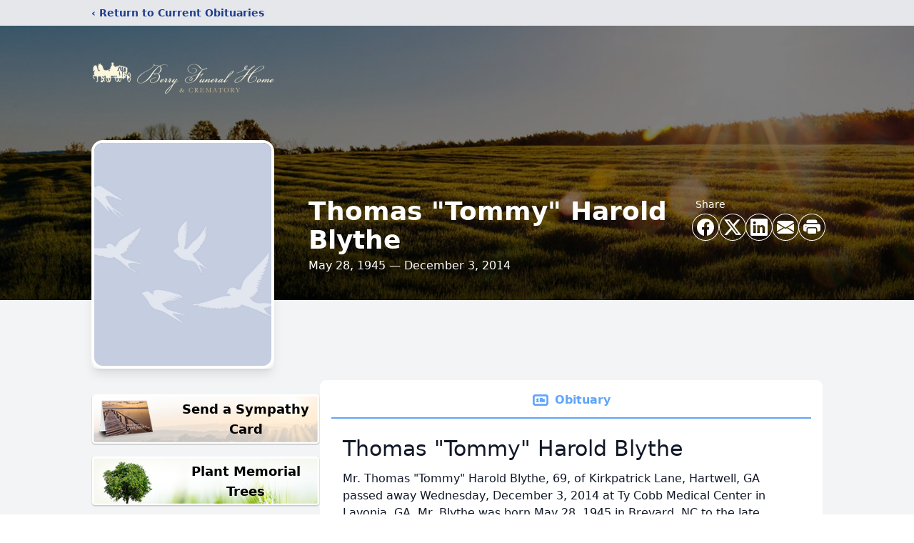

--- FILE ---
content_type: text/html; charset=utf-8
request_url: https://www.google.com/recaptcha/enterprise/anchor?ar=1&k=6Le6oOAmAAAAAD1h1fNe4sET77iNuYOe_UjKVGVM&co=aHR0cHM6Ly93d3cuYmVycnlmaC5jb206NDQz&hl=en&type=image&v=PoyoqOPhxBO7pBk68S4YbpHZ&theme=light&size=invisible&badge=bottomright&anchor-ms=20000&execute-ms=30000&cb=a97ca8bbjzuj
body_size: 48691
content:
<!DOCTYPE HTML><html dir="ltr" lang="en"><head><meta http-equiv="Content-Type" content="text/html; charset=UTF-8">
<meta http-equiv="X-UA-Compatible" content="IE=edge">
<title>reCAPTCHA</title>
<style type="text/css">
/* cyrillic-ext */
@font-face {
  font-family: 'Roboto';
  font-style: normal;
  font-weight: 400;
  font-stretch: 100%;
  src: url(//fonts.gstatic.com/s/roboto/v48/KFO7CnqEu92Fr1ME7kSn66aGLdTylUAMa3GUBHMdazTgWw.woff2) format('woff2');
  unicode-range: U+0460-052F, U+1C80-1C8A, U+20B4, U+2DE0-2DFF, U+A640-A69F, U+FE2E-FE2F;
}
/* cyrillic */
@font-face {
  font-family: 'Roboto';
  font-style: normal;
  font-weight: 400;
  font-stretch: 100%;
  src: url(//fonts.gstatic.com/s/roboto/v48/KFO7CnqEu92Fr1ME7kSn66aGLdTylUAMa3iUBHMdazTgWw.woff2) format('woff2');
  unicode-range: U+0301, U+0400-045F, U+0490-0491, U+04B0-04B1, U+2116;
}
/* greek-ext */
@font-face {
  font-family: 'Roboto';
  font-style: normal;
  font-weight: 400;
  font-stretch: 100%;
  src: url(//fonts.gstatic.com/s/roboto/v48/KFO7CnqEu92Fr1ME7kSn66aGLdTylUAMa3CUBHMdazTgWw.woff2) format('woff2');
  unicode-range: U+1F00-1FFF;
}
/* greek */
@font-face {
  font-family: 'Roboto';
  font-style: normal;
  font-weight: 400;
  font-stretch: 100%;
  src: url(//fonts.gstatic.com/s/roboto/v48/KFO7CnqEu92Fr1ME7kSn66aGLdTylUAMa3-UBHMdazTgWw.woff2) format('woff2');
  unicode-range: U+0370-0377, U+037A-037F, U+0384-038A, U+038C, U+038E-03A1, U+03A3-03FF;
}
/* math */
@font-face {
  font-family: 'Roboto';
  font-style: normal;
  font-weight: 400;
  font-stretch: 100%;
  src: url(//fonts.gstatic.com/s/roboto/v48/KFO7CnqEu92Fr1ME7kSn66aGLdTylUAMawCUBHMdazTgWw.woff2) format('woff2');
  unicode-range: U+0302-0303, U+0305, U+0307-0308, U+0310, U+0312, U+0315, U+031A, U+0326-0327, U+032C, U+032F-0330, U+0332-0333, U+0338, U+033A, U+0346, U+034D, U+0391-03A1, U+03A3-03A9, U+03B1-03C9, U+03D1, U+03D5-03D6, U+03F0-03F1, U+03F4-03F5, U+2016-2017, U+2034-2038, U+203C, U+2040, U+2043, U+2047, U+2050, U+2057, U+205F, U+2070-2071, U+2074-208E, U+2090-209C, U+20D0-20DC, U+20E1, U+20E5-20EF, U+2100-2112, U+2114-2115, U+2117-2121, U+2123-214F, U+2190, U+2192, U+2194-21AE, U+21B0-21E5, U+21F1-21F2, U+21F4-2211, U+2213-2214, U+2216-22FF, U+2308-230B, U+2310, U+2319, U+231C-2321, U+2336-237A, U+237C, U+2395, U+239B-23B7, U+23D0, U+23DC-23E1, U+2474-2475, U+25AF, U+25B3, U+25B7, U+25BD, U+25C1, U+25CA, U+25CC, U+25FB, U+266D-266F, U+27C0-27FF, U+2900-2AFF, U+2B0E-2B11, U+2B30-2B4C, U+2BFE, U+3030, U+FF5B, U+FF5D, U+1D400-1D7FF, U+1EE00-1EEFF;
}
/* symbols */
@font-face {
  font-family: 'Roboto';
  font-style: normal;
  font-weight: 400;
  font-stretch: 100%;
  src: url(//fonts.gstatic.com/s/roboto/v48/KFO7CnqEu92Fr1ME7kSn66aGLdTylUAMaxKUBHMdazTgWw.woff2) format('woff2');
  unicode-range: U+0001-000C, U+000E-001F, U+007F-009F, U+20DD-20E0, U+20E2-20E4, U+2150-218F, U+2190, U+2192, U+2194-2199, U+21AF, U+21E6-21F0, U+21F3, U+2218-2219, U+2299, U+22C4-22C6, U+2300-243F, U+2440-244A, U+2460-24FF, U+25A0-27BF, U+2800-28FF, U+2921-2922, U+2981, U+29BF, U+29EB, U+2B00-2BFF, U+4DC0-4DFF, U+FFF9-FFFB, U+10140-1018E, U+10190-1019C, U+101A0, U+101D0-101FD, U+102E0-102FB, U+10E60-10E7E, U+1D2C0-1D2D3, U+1D2E0-1D37F, U+1F000-1F0FF, U+1F100-1F1AD, U+1F1E6-1F1FF, U+1F30D-1F30F, U+1F315, U+1F31C, U+1F31E, U+1F320-1F32C, U+1F336, U+1F378, U+1F37D, U+1F382, U+1F393-1F39F, U+1F3A7-1F3A8, U+1F3AC-1F3AF, U+1F3C2, U+1F3C4-1F3C6, U+1F3CA-1F3CE, U+1F3D4-1F3E0, U+1F3ED, U+1F3F1-1F3F3, U+1F3F5-1F3F7, U+1F408, U+1F415, U+1F41F, U+1F426, U+1F43F, U+1F441-1F442, U+1F444, U+1F446-1F449, U+1F44C-1F44E, U+1F453, U+1F46A, U+1F47D, U+1F4A3, U+1F4B0, U+1F4B3, U+1F4B9, U+1F4BB, U+1F4BF, U+1F4C8-1F4CB, U+1F4D6, U+1F4DA, U+1F4DF, U+1F4E3-1F4E6, U+1F4EA-1F4ED, U+1F4F7, U+1F4F9-1F4FB, U+1F4FD-1F4FE, U+1F503, U+1F507-1F50B, U+1F50D, U+1F512-1F513, U+1F53E-1F54A, U+1F54F-1F5FA, U+1F610, U+1F650-1F67F, U+1F687, U+1F68D, U+1F691, U+1F694, U+1F698, U+1F6AD, U+1F6B2, U+1F6B9-1F6BA, U+1F6BC, U+1F6C6-1F6CF, U+1F6D3-1F6D7, U+1F6E0-1F6EA, U+1F6F0-1F6F3, U+1F6F7-1F6FC, U+1F700-1F7FF, U+1F800-1F80B, U+1F810-1F847, U+1F850-1F859, U+1F860-1F887, U+1F890-1F8AD, U+1F8B0-1F8BB, U+1F8C0-1F8C1, U+1F900-1F90B, U+1F93B, U+1F946, U+1F984, U+1F996, U+1F9E9, U+1FA00-1FA6F, U+1FA70-1FA7C, U+1FA80-1FA89, U+1FA8F-1FAC6, U+1FACE-1FADC, U+1FADF-1FAE9, U+1FAF0-1FAF8, U+1FB00-1FBFF;
}
/* vietnamese */
@font-face {
  font-family: 'Roboto';
  font-style: normal;
  font-weight: 400;
  font-stretch: 100%;
  src: url(//fonts.gstatic.com/s/roboto/v48/KFO7CnqEu92Fr1ME7kSn66aGLdTylUAMa3OUBHMdazTgWw.woff2) format('woff2');
  unicode-range: U+0102-0103, U+0110-0111, U+0128-0129, U+0168-0169, U+01A0-01A1, U+01AF-01B0, U+0300-0301, U+0303-0304, U+0308-0309, U+0323, U+0329, U+1EA0-1EF9, U+20AB;
}
/* latin-ext */
@font-face {
  font-family: 'Roboto';
  font-style: normal;
  font-weight: 400;
  font-stretch: 100%;
  src: url(//fonts.gstatic.com/s/roboto/v48/KFO7CnqEu92Fr1ME7kSn66aGLdTylUAMa3KUBHMdazTgWw.woff2) format('woff2');
  unicode-range: U+0100-02BA, U+02BD-02C5, U+02C7-02CC, U+02CE-02D7, U+02DD-02FF, U+0304, U+0308, U+0329, U+1D00-1DBF, U+1E00-1E9F, U+1EF2-1EFF, U+2020, U+20A0-20AB, U+20AD-20C0, U+2113, U+2C60-2C7F, U+A720-A7FF;
}
/* latin */
@font-face {
  font-family: 'Roboto';
  font-style: normal;
  font-weight: 400;
  font-stretch: 100%;
  src: url(//fonts.gstatic.com/s/roboto/v48/KFO7CnqEu92Fr1ME7kSn66aGLdTylUAMa3yUBHMdazQ.woff2) format('woff2');
  unicode-range: U+0000-00FF, U+0131, U+0152-0153, U+02BB-02BC, U+02C6, U+02DA, U+02DC, U+0304, U+0308, U+0329, U+2000-206F, U+20AC, U+2122, U+2191, U+2193, U+2212, U+2215, U+FEFF, U+FFFD;
}
/* cyrillic-ext */
@font-face {
  font-family: 'Roboto';
  font-style: normal;
  font-weight: 500;
  font-stretch: 100%;
  src: url(//fonts.gstatic.com/s/roboto/v48/KFO7CnqEu92Fr1ME7kSn66aGLdTylUAMa3GUBHMdazTgWw.woff2) format('woff2');
  unicode-range: U+0460-052F, U+1C80-1C8A, U+20B4, U+2DE0-2DFF, U+A640-A69F, U+FE2E-FE2F;
}
/* cyrillic */
@font-face {
  font-family: 'Roboto';
  font-style: normal;
  font-weight: 500;
  font-stretch: 100%;
  src: url(//fonts.gstatic.com/s/roboto/v48/KFO7CnqEu92Fr1ME7kSn66aGLdTylUAMa3iUBHMdazTgWw.woff2) format('woff2');
  unicode-range: U+0301, U+0400-045F, U+0490-0491, U+04B0-04B1, U+2116;
}
/* greek-ext */
@font-face {
  font-family: 'Roboto';
  font-style: normal;
  font-weight: 500;
  font-stretch: 100%;
  src: url(//fonts.gstatic.com/s/roboto/v48/KFO7CnqEu92Fr1ME7kSn66aGLdTylUAMa3CUBHMdazTgWw.woff2) format('woff2');
  unicode-range: U+1F00-1FFF;
}
/* greek */
@font-face {
  font-family: 'Roboto';
  font-style: normal;
  font-weight: 500;
  font-stretch: 100%;
  src: url(//fonts.gstatic.com/s/roboto/v48/KFO7CnqEu92Fr1ME7kSn66aGLdTylUAMa3-UBHMdazTgWw.woff2) format('woff2');
  unicode-range: U+0370-0377, U+037A-037F, U+0384-038A, U+038C, U+038E-03A1, U+03A3-03FF;
}
/* math */
@font-face {
  font-family: 'Roboto';
  font-style: normal;
  font-weight: 500;
  font-stretch: 100%;
  src: url(//fonts.gstatic.com/s/roboto/v48/KFO7CnqEu92Fr1ME7kSn66aGLdTylUAMawCUBHMdazTgWw.woff2) format('woff2');
  unicode-range: U+0302-0303, U+0305, U+0307-0308, U+0310, U+0312, U+0315, U+031A, U+0326-0327, U+032C, U+032F-0330, U+0332-0333, U+0338, U+033A, U+0346, U+034D, U+0391-03A1, U+03A3-03A9, U+03B1-03C9, U+03D1, U+03D5-03D6, U+03F0-03F1, U+03F4-03F5, U+2016-2017, U+2034-2038, U+203C, U+2040, U+2043, U+2047, U+2050, U+2057, U+205F, U+2070-2071, U+2074-208E, U+2090-209C, U+20D0-20DC, U+20E1, U+20E5-20EF, U+2100-2112, U+2114-2115, U+2117-2121, U+2123-214F, U+2190, U+2192, U+2194-21AE, U+21B0-21E5, U+21F1-21F2, U+21F4-2211, U+2213-2214, U+2216-22FF, U+2308-230B, U+2310, U+2319, U+231C-2321, U+2336-237A, U+237C, U+2395, U+239B-23B7, U+23D0, U+23DC-23E1, U+2474-2475, U+25AF, U+25B3, U+25B7, U+25BD, U+25C1, U+25CA, U+25CC, U+25FB, U+266D-266F, U+27C0-27FF, U+2900-2AFF, U+2B0E-2B11, U+2B30-2B4C, U+2BFE, U+3030, U+FF5B, U+FF5D, U+1D400-1D7FF, U+1EE00-1EEFF;
}
/* symbols */
@font-face {
  font-family: 'Roboto';
  font-style: normal;
  font-weight: 500;
  font-stretch: 100%;
  src: url(//fonts.gstatic.com/s/roboto/v48/KFO7CnqEu92Fr1ME7kSn66aGLdTylUAMaxKUBHMdazTgWw.woff2) format('woff2');
  unicode-range: U+0001-000C, U+000E-001F, U+007F-009F, U+20DD-20E0, U+20E2-20E4, U+2150-218F, U+2190, U+2192, U+2194-2199, U+21AF, U+21E6-21F0, U+21F3, U+2218-2219, U+2299, U+22C4-22C6, U+2300-243F, U+2440-244A, U+2460-24FF, U+25A0-27BF, U+2800-28FF, U+2921-2922, U+2981, U+29BF, U+29EB, U+2B00-2BFF, U+4DC0-4DFF, U+FFF9-FFFB, U+10140-1018E, U+10190-1019C, U+101A0, U+101D0-101FD, U+102E0-102FB, U+10E60-10E7E, U+1D2C0-1D2D3, U+1D2E0-1D37F, U+1F000-1F0FF, U+1F100-1F1AD, U+1F1E6-1F1FF, U+1F30D-1F30F, U+1F315, U+1F31C, U+1F31E, U+1F320-1F32C, U+1F336, U+1F378, U+1F37D, U+1F382, U+1F393-1F39F, U+1F3A7-1F3A8, U+1F3AC-1F3AF, U+1F3C2, U+1F3C4-1F3C6, U+1F3CA-1F3CE, U+1F3D4-1F3E0, U+1F3ED, U+1F3F1-1F3F3, U+1F3F5-1F3F7, U+1F408, U+1F415, U+1F41F, U+1F426, U+1F43F, U+1F441-1F442, U+1F444, U+1F446-1F449, U+1F44C-1F44E, U+1F453, U+1F46A, U+1F47D, U+1F4A3, U+1F4B0, U+1F4B3, U+1F4B9, U+1F4BB, U+1F4BF, U+1F4C8-1F4CB, U+1F4D6, U+1F4DA, U+1F4DF, U+1F4E3-1F4E6, U+1F4EA-1F4ED, U+1F4F7, U+1F4F9-1F4FB, U+1F4FD-1F4FE, U+1F503, U+1F507-1F50B, U+1F50D, U+1F512-1F513, U+1F53E-1F54A, U+1F54F-1F5FA, U+1F610, U+1F650-1F67F, U+1F687, U+1F68D, U+1F691, U+1F694, U+1F698, U+1F6AD, U+1F6B2, U+1F6B9-1F6BA, U+1F6BC, U+1F6C6-1F6CF, U+1F6D3-1F6D7, U+1F6E0-1F6EA, U+1F6F0-1F6F3, U+1F6F7-1F6FC, U+1F700-1F7FF, U+1F800-1F80B, U+1F810-1F847, U+1F850-1F859, U+1F860-1F887, U+1F890-1F8AD, U+1F8B0-1F8BB, U+1F8C0-1F8C1, U+1F900-1F90B, U+1F93B, U+1F946, U+1F984, U+1F996, U+1F9E9, U+1FA00-1FA6F, U+1FA70-1FA7C, U+1FA80-1FA89, U+1FA8F-1FAC6, U+1FACE-1FADC, U+1FADF-1FAE9, U+1FAF0-1FAF8, U+1FB00-1FBFF;
}
/* vietnamese */
@font-face {
  font-family: 'Roboto';
  font-style: normal;
  font-weight: 500;
  font-stretch: 100%;
  src: url(//fonts.gstatic.com/s/roboto/v48/KFO7CnqEu92Fr1ME7kSn66aGLdTylUAMa3OUBHMdazTgWw.woff2) format('woff2');
  unicode-range: U+0102-0103, U+0110-0111, U+0128-0129, U+0168-0169, U+01A0-01A1, U+01AF-01B0, U+0300-0301, U+0303-0304, U+0308-0309, U+0323, U+0329, U+1EA0-1EF9, U+20AB;
}
/* latin-ext */
@font-face {
  font-family: 'Roboto';
  font-style: normal;
  font-weight: 500;
  font-stretch: 100%;
  src: url(//fonts.gstatic.com/s/roboto/v48/KFO7CnqEu92Fr1ME7kSn66aGLdTylUAMa3KUBHMdazTgWw.woff2) format('woff2');
  unicode-range: U+0100-02BA, U+02BD-02C5, U+02C7-02CC, U+02CE-02D7, U+02DD-02FF, U+0304, U+0308, U+0329, U+1D00-1DBF, U+1E00-1E9F, U+1EF2-1EFF, U+2020, U+20A0-20AB, U+20AD-20C0, U+2113, U+2C60-2C7F, U+A720-A7FF;
}
/* latin */
@font-face {
  font-family: 'Roboto';
  font-style: normal;
  font-weight: 500;
  font-stretch: 100%;
  src: url(//fonts.gstatic.com/s/roboto/v48/KFO7CnqEu92Fr1ME7kSn66aGLdTylUAMa3yUBHMdazQ.woff2) format('woff2');
  unicode-range: U+0000-00FF, U+0131, U+0152-0153, U+02BB-02BC, U+02C6, U+02DA, U+02DC, U+0304, U+0308, U+0329, U+2000-206F, U+20AC, U+2122, U+2191, U+2193, U+2212, U+2215, U+FEFF, U+FFFD;
}
/* cyrillic-ext */
@font-face {
  font-family: 'Roboto';
  font-style: normal;
  font-weight: 900;
  font-stretch: 100%;
  src: url(//fonts.gstatic.com/s/roboto/v48/KFO7CnqEu92Fr1ME7kSn66aGLdTylUAMa3GUBHMdazTgWw.woff2) format('woff2');
  unicode-range: U+0460-052F, U+1C80-1C8A, U+20B4, U+2DE0-2DFF, U+A640-A69F, U+FE2E-FE2F;
}
/* cyrillic */
@font-face {
  font-family: 'Roboto';
  font-style: normal;
  font-weight: 900;
  font-stretch: 100%;
  src: url(//fonts.gstatic.com/s/roboto/v48/KFO7CnqEu92Fr1ME7kSn66aGLdTylUAMa3iUBHMdazTgWw.woff2) format('woff2');
  unicode-range: U+0301, U+0400-045F, U+0490-0491, U+04B0-04B1, U+2116;
}
/* greek-ext */
@font-face {
  font-family: 'Roboto';
  font-style: normal;
  font-weight: 900;
  font-stretch: 100%;
  src: url(//fonts.gstatic.com/s/roboto/v48/KFO7CnqEu92Fr1ME7kSn66aGLdTylUAMa3CUBHMdazTgWw.woff2) format('woff2');
  unicode-range: U+1F00-1FFF;
}
/* greek */
@font-face {
  font-family: 'Roboto';
  font-style: normal;
  font-weight: 900;
  font-stretch: 100%;
  src: url(//fonts.gstatic.com/s/roboto/v48/KFO7CnqEu92Fr1ME7kSn66aGLdTylUAMa3-UBHMdazTgWw.woff2) format('woff2');
  unicode-range: U+0370-0377, U+037A-037F, U+0384-038A, U+038C, U+038E-03A1, U+03A3-03FF;
}
/* math */
@font-face {
  font-family: 'Roboto';
  font-style: normal;
  font-weight: 900;
  font-stretch: 100%;
  src: url(//fonts.gstatic.com/s/roboto/v48/KFO7CnqEu92Fr1ME7kSn66aGLdTylUAMawCUBHMdazTgWw.woff2) format('woff2');
  unicode-range: U+0302-0303, U+0305, U+0307-0308, U+0310, U+0312, U+0315, U+031A, U+0326-0327, U+032C, U+032F-0330, U+0332-0333, U+0338, U+033A, U+0346, U+034D, U+0391-03A1, U+03A3-03A9, U+03B1-03C9, U+03D1, U+03D5-03D6, U+03F0-03F1, U+03F4-03F5, U+2016-2017, U+2034-2038, U+203C, U+2040, U+2043, U+2047, U+2050, U+2057, U+205F, U+2070-2071, U+2074-208E, U+2090-209C, U+20D0-20DC, U+20E1, U+20E5-20EF, U+2100-2112, U+2114-2115, U+2117-2121, U+2123-214F, U+2190, U+2192, U+2194-21AE, U+21B0-21E5, U+21F1-21F2, U+21F4-2211, U+2213-2214, U+2216-22FF, U+2308-230B, U+2310, U+2319, U+231C-2321, U+2336-237A, U+237C, U+2395, U+239B-23B7, U+23D0, U+23DC-23E1, U+2474-2475, U+25AF, U+25B3, U+25B7, U+25BD, U+25C1, U+25CA, U+25CC, U+25FB, U+266D-266F, U+27C0-27FF, U+2900-2AFF, U+2B0E-2B11, U+2B30-2B4C, U+2BFE, U+3030, U+FF5B, U+FF5D, U+1D400-1D7FF, U+1EE00-1EEFF;
}
/* symbols */
@font-face {
  font-family: 'Roboto';
  font-style: normal;
  font-weight: 900;
  font-stretch: 100%;
  src: url(//fonts.gstatic.com/s/roboto/v48/KFO7CnqEu92Fr1ME7kSn66aGLdTylUAMaxKUBHMdazTgWw.woff2) format('woff2');
  unicode-range: U+0001-000C, U+000E-001F, U+007F-009F, U+20DD-20E0, U+20E2-20E4, U+2150-218F, U+2190, U+2192, U+2194-2199, U+21AF, U+21E6-21F0, U+21F3, U+2218-2219, U+2299, U+22C4-22C6, U+2300-243F, U+2440-244A, U+2460-24FF, U+25A0-27BF, U+2800-28FF, U+2921-2922, U+2981, U+29BF, U+29EB, U+2B00-2BFF, U+4DC0-4DFF, U+FFF9-FFFB, U+10140-1018E, U+10190-1019C, U+101A0, U+101D0-101FD, U+102E0-102FB, U+10E60-10E7E, U+1D2C0-1D2D3, U+1D2E0-1D37F, U+1F000-1F0FF, U+1F100-1F1AD, U+1F1E6-1F1FF, U+1F30D-1F30F, U+1F315, U+1F31C, U+1F31E, U+1F320-1F32C, U+1F336, U+1F378, U+1F37D, U+1F382, U+1F393-1F39F, U+1F3A7-1F3A8, U+1F3AC-1F3AF, U+1F3C2, U+1F3C4-1F3C6, U+1F3CA-1F3CE, U+1F3D4-1F3E0, U+1F3ED, U+1F3F1-1F3F3, U+1F3F5-1F3F7, U+1F408, U+1F415, U+1F41F, U+1F426, U+1F43F, U+1F441-1F442, U+1F444, U+1F446-1F449, U+1F44C-1F44E, U+1F453, U+1F46A, U+1F47D, U+1F4A3, U+1F4B0, U+1F4B3, U+1F4B9, U+1F4BB, U+1F4BF, U+1F4C8-1F4CB, U+1F4D6, U+1F4DA, U+1F4DF, U+1F4E3-1F4E6, U+1F4EA-1F4ED, U+1F4F7, U+1F4F9-1F4FB, U+1F4FD-1F4FE, U+1F503, U+1F507-1F50B, U+1F50D, U+1F512-1F513, U+1F53E-1F54A, U+1F54F-1F5FA, U+1F610, U+1F650-1F67F, U+1F687, U+1F68D, U+1F691, U+1F694, U+1F698, U+1F6AD, U+1F6B2, U+1F6B9-1F6BA, U+1F6BC, U+1F6C6-1F6CF, U+1F6D3-1F6D7, U+1F6E0-1F6EA, U+1F6F0-1F6F3, U+1F6F7-1F6FC, U+1F700-1F7FF, U+1F800-1F80B, U+1F810-1F847, U+1F850-1F859, U+1F860-1F887, U+1F890-1F8AD, U+1F8B0-1F8BB, U+1F8C0-1F8C1, U+1F900-1F90B, U+1F93B, U+1F946, U+1F984, U+1F996, U+1F9E9, U+1FA00-1FA6F, U+1FA70-1FA7C, U+1FA80-1FA89, U+1FA8F-1FAC6, U+1FACE-1FADC, U+1FADF-1FAE9, U+1FAF0-1FAF8, U+1FB00-1FBFF;
}
/* vietnamese */
@font-face {
  font-family: 'Roboto';
  font-style: normal;
  font-weight: 900;
  font-stretch: 100%;
  src: url(//fonts.gstatic.com/s/roboto/v48/KFO7CnqEu92Fr1ME7kSn66aGLdTylUAMa3OUBHMdazTgWw.woff2) format('woff2');
  unicode-range: U+0102-0103, U+0110-0111, U+0128-0129, U+0168-0169, U+01A0-01A1, U+01AF-01B0, U+0300-0301, U+0303-0304, U+0308-0309, U+0323, U+0329, U+1EA0-1EF9, U+20AB;
}
/* latin-ext */
@font-face {
  font-family: 'Roboto';
  font-style: normal;
  font-weight: 900;
  font-stretch: 100%;
  src: url(//fonts.gstatic.com/s/roboto/v48/KFO7CnqEu92Fr1ME7kSn66aGLdTylUAMa3KUBHMdazTgWw.woff2) format('woff2');
  unicode-range: U+0100-02BA, U+02BD-02C5, U+02C7-02CC, U+02CE-02D7, U+02DD-02FF, U+0304, U+0308, U+0329, U+1D00-1DBF, U+1E00-1E9F, U+1EF2-1EFF, U+2020, U+20A0-20AB, U+20AD-20C0, U+2113, U+2C60-2C7F, U+A720-A7FF;
}
/* latin */
@font-face {
  font-family: 'Roboto';
  font-style: normal;
  font-weight: 900;
  font-stretch: 100%;
  src: url(//fonts.gstatic.com/s/roboto/v48/KFO7CnqEu92Fr1ME7kSn66aGLdTylUAMa3yUBHMdazQ.woff2) format('woff2');
  unicode-range: U+0000-00FF, U+0131, U+0152-0153, U+02BB-02BC, U+02C6, U+02DA, U+02DC, U+0304, U+0308, U+0329, U+2000-206F, U+20AC, U+2122, U+2191, U+2193, U+2212, U+2215, U+FEFF, U+FFFD;
}

</style>
<link rel="stylesheet" type="text/css" href="https://www.gstatic.com/recaptcha/releases/PoyoqOPhxBO7pBk68S4YbpHZ/styles__ltr.css">
<script nonce="Y4sRiF8V5Jhpth_OL2crWQ" type="text/javascript">window['__recaptcha_api'] = 'https://www.google.com/recaptcha/enterprise/';</script>
<script type="text/javascript" src="https://www.gstatic.com/recaptcha/releases/PoyoqOPhxBO7pBk68S4YbpHZ/recaptcha__en.js" nonce="Y4sRiF8V5Jhpth_OL2crWQ">
      
    </script></head>
<body><div id="rc-anchor-alert" class="rc-anchor-alert"></div>
<input type="hidden" id="recaptcha-token" value="[base64]">
<script type="text/javascript" nonce="Y4sRiF8V5Jhpth_OL2crWQ">
      recaptcha.anchor.Main.init("[\x22ainput\x22,[\x22bgdata\x22,\x22\x22,\[base64]/[base64]/bmV3IFpbdF0obVswXSk6Sz09Mj9uZXcgWlt0XShtWzBdLG1bMV0pOks9PTM/bmV3IFpbdF0obVswXSxtWzFdLG1bMl0pOks9PTQ/[base64]/[base64]/[base64]/[base64]/[base64]/[base64]/[base64]/[base64]/[base64]/[base64]/[base64]/[base64]/[base64]/[base64]\\u003d\\u003d\x22,\[base64]\\u003d\\u003d\x22,\x22w5QWw6g6wqY4Ny5xRcKUwrZNwrrCv1bDg8KuHQDCmyPDjcKTwpVxfUZgCxrCs8O/[base64]/ChFUmwpPDk8Onw6XDlxjDtxBfOBV5VsKRwrsTHsOfw61gwqZNOcKJwpHDlsO/w6w1w5HCkSBPFhvCmMO2w5xRYsKhw6TDlMK2w6LChhoBwrZ4SiMPXHoBw7pqwplaw5RGNsKVAcO4w6zDn0ZZKcOBw5XDi8O3Gl9Jw43CmkDDskXDjDXCp8KfcSJdNcOzcMOzw4h4w6zCmXjCtsOmw6rCnMOtw4MQc1dEb8OHYAnCjcOrDCY5w7UXwq/DtcOXw5jCucOHwpHCgx1lw6HCm8KtwoxSwofDqBh4wo7DtsK1w4BuwoUOAcKYHcOWw6HDqnpkTRNTwo7DksKewpnCrF3DnW3DpyTCvnvCmxjDv0cYwrYySCHCpcKkw4LClMKuwpBIAT3CrsKKw4/DtU1ROsKCw6XCvyBQwrVMGVwjwro6KGDDlGM9w5IcMlxFwqnChVQJwrZbHcKMXwTDrVrCj8ONw7HDrMK7a8K9wqkuwqHCs8KowqdmJcOJwoTCmMKZIcKgZRPDt8OIHw/DlWJ/P8KAwqPChcOMeMK1dcKSwqvCqV/DrxzDkgTCqSLCp8OHPAUew5Viw4jDiMKiK1XDpGHCnQIEw7nCusKbMsKHwpMRw4djwoLCucOSScOgA3jCjMKUw5jDox/CqV/DjcKyw51SKsOcRXMlVMK6EMK6EMK7E3I+EsKPwrQ0HETCoMKZTcOvw4Ebwr8peWtzw4pFworDm8KDYcKVwpAaw6HDo8Kpwq/Dg1gqZcKuwrfDsXfDl8OZw5c3wq9twprCrMOVw6zCnQ9Ow7BvwqNDw5rCrCTDj2JKdkFFGcKwwokXT8Obw7LDjG3DnMO+w6xHU8OMSX3CtsKoHjIXXh8iwpZAwoVNYWjDvcOmX03DqsKODXI4wp1cC8OQw6rCtzbCmVvCrxTCtMKzwq/CmMOIccK2T2XDnFhrw7VmQsOFw48Jw7EDLMOKLw3Ds8KAScKvw5HDosKMeUc0JsKxwprDsGxowpnCg0DCv8OCF8O0LyfDmDHDqiTCgcOMESLDjggfw5dWKX9+fsO3w6RiLMKKw5zCh0fCl23Dg8KAw5bDgx8jw7/[base64]/[base64]/QD5iFTXClcOxwovDlCrDicKLw4kZwoMuwr0jwoMKT0/CnMOmOsKeIsOfBMK2c8KkwrM7w4RqcT8YXEw4w5HDrEvDiGh/[base64]/DinVROm3DuxDCumhYIgsBDMKnwqNpEsOpwp3CksOjMMOnwo3Cs8OYL0p9PCHDo8Ojw484QyDDk24eAA4rNsOeKCLCpcKRw5g1agJvbCTDi8KlI8KmEsKhwo/Du8OGLHLDnVbDmhMHw73DqsO3WV/[base64]/DpkFBWRXCtg0Gw6QVwrvCjy3DiMO7w7LDgiInH8KCw4zDrcKERMOhwoEzw4jDtcOlw5zDocO2wonCqcOsGhUZRxRFw5NUNMOcAsK7dyoBehFSw7zDm8Owwp9fwrrDuBcnwq0awq/[base64]/ChcKfw4nCt8KtdyHCgnnCh8KTJ8OQwqB/R03DlUvDv24/NMK/w4dPV8OPEyTCnUDDljZVwqVEc07DgcKrwpYlwoDDqkLDkEdMDR9EGMOGdwE0w6BED8O4w4JxwoVhVhUmwpg2w5jCg8OgEMOBw6bCmjPDkUgEYgLDtsKIC2hfw4XCjWTChMKxwoBSFjHDhMOaCk/[base64]/[base64]/CscKnDl54wpvCgsKGSwwRNETDk8Olw4Qmw4fDn8KVKFs3wrZFSMOteMK3HyDCtCwBw6oBw7DDv8KOZMKcTwZPwqrCvkkzw5rDosOJwoLDvWgrYz3ClcKtw4s+Kl1gBMKlFipGw4BwwqIma1PDpsKiDMO4wqgsw6B/wr4nw7lNwpclw4/CkErCtEsuHsOUP0Nrf8OuJsK9B0vDkm1SCEUGCy4NIcKIwr9Sw7I/wpnDgsOfIcO7KMOuw5/ChMOJbmjDs8KOw6XDrCIUwo5kw4vDqMKjPsKAD8OAFyJ0wrFyd8OKDX07wpLDrwHDmlg6wrw/DGPDscKVPjZnOAbCgMOtwpUgbMK7w4nCtsKIw6fDpywtYE/[base64]/CqsOmwrtEw7wsw7sMw6xpFRvDrUTDsFcnwoLDmAoMWMOKwqs/w41FDMOVwr/[base64]/[base64]/DlhPChDrCmMKIw4s5K1RrD2LChsOGwqLChwfCrMK5PsK2Jwc6VcKawqVWNMO5wrMmH8OXwotxDMKCCcO1w4Y7IcK8L8ORwpbCpF5yw6oGcSPDm0bCksKfwp/Drm9BKDXDp8OGwqp7w4zCssO9w7LDvj3CkCssXmkyAcKEwo4sfsONw7/CpcKbaMKPLsK6wrY/wqDCkkPDtMKpXk0TPjLDs8KrNMOmwqvDnMKMcVPChhXDpXc2w6/[base64]/[base64]/CscKtw53DucOIwo3Dp8KFw7XCnQ1+b8Kyw4gyeiAAw73DjhnCv8KHw5TDuMK4SsOhworCicKWwrnCvQB6woMLbcO/wph9w6hlw6XDq8OzMnrCkljCuxlYwoYjCcOTwpnDiMKwYcO5w7HCnMKfw5ZpKzTDksKewp/[base64]/w4Rvwq3CiMKdwqgyZizDssONDmkxw5HCrC52GMKQCyfDohIYYhDCp8KYSXnDtMOkwp9Bw7LCgsKOOcK+YCfDrsKTJExZZUQhBsKXYEM2wolOGsOXw7/[base64]/[base64]/CjF/DnjM4wptHGcOHw7t0DsOibcKbQMOUw6ZJKhHDmsKaw5J4NcOYwo5gwrnCvQpdw6PDoTlqVFF3DQrCpcK5w4tdw7rDoMKIw5Zuw6TDt0o3w58MZ8KLWsOdcsKpwrvClMKYKhrDlUcNwrwQwqQRwqgNw4dFBsO4w5fClSE/EcOyWW3DssKUdyPDt0VFVGPDqGnDsVbDqMKCwqBBwrVKHiTDtB00wqbCncKEw4NkYsOkJwjCpTXDp8OEwpwtLcO2w4pIdMOWw7fCosKgw6vDk8KJwqN3wpcjY8OPw4oWwoDCjz5AJsOUw6DCjRxTwp/CvMOwBidFw6Z6wpDCmcKOw5EKBcKXwqUMwoTDvMOQBMK9Q8Oxw5ILBxvCpcOWw45mOibDsGDCqmMyw4bCsUYewqTCscOMBcKPNwc/w5rCvMKPPXrCvMKTOVXCkFDDlDXCtRMkBMKMR8KhesKGw4Jbw4hMwqTDjcKpw7LCtxLDjcKywrMLw43CmwPDlQoSF04sRzzCm8OTw58gWMOEw5tMwqYGw58eccKxwrLCmsOLVG9QHcO3w49Hw5XCjCgeO8OrQXnCkcOSHsKXVMKEw7pMw75Me8O9F8OoDsOtw6/ClMK3w63CmMK3ehLCkMOYw4N/wp7DgUx+woZzwrTDhikBwpPCr115woLDkcKiNhAHH8Kuw64zJl3Dt3LDocKGwqU1wpjCu1zDjsKKw50HYhgHwp8nwrjChcK0V8K5wovDpMKkw78Rw7DCucO3w6s/AsKlw6Yrw47ChiUSVyVAw4zDjlotw6jDicKbHsOHwoxiMcOLfsOKw48SwrDDnsOqwrbDhzDDlh7DoQDChQnCvcOvS0vCtcOmw5x3Q3vDnSjCj0zDki7DqR8Dw7nCvsK/[base64]/CtAbCosOywobDvMKDUzLCnQ/[base64]/w45Fw7w5Z30/LsO3WSTDsTjDscOuYgvDkjnDmURZGMOKw7DDmMKEw6RNwr8JwpBvBsOOacKYR8Kowogre8OAwr08KRnCt8KWRsK1wpvCtsOsM8OVIg3DvV5WwplMdRzDmTUHLMKRwrjDpmjDlnVaEsOrHETCnS7DnMOET8O5w6zDulQlAsOLBsK/wooiwrLDllbCvjAXw63Di8KEc8ODMsOgw5Fow6pIdsOUMyslw7cXURnCgsKSw4ZXGsKpwp7Dh3MYLMO3wpPDvcOhw6LCgHwRScK3K8KDwq4wFRMIw5E/wpzDjsK2wp4zeQDCuyjDosKHw6l1wphWwqvCqH1NDcO9PyZlw5zCklzCp8OwwrBHwprCkMKxEU0bTMO6wq/DgMKyBcO3w7dqw6wKwoYeEsO4wrbDncOaw47CmsKzwrw2MMKyKDnCl3dawpk8wr5TW8KjMjpVPw3CvsK5YQZzNGVlw6otwq7CuX3CvnVkwooQF8OISMOIwphKQcOyLGk/wqPCq8KxasORwqTDuG5WNsOVw7TCmMOKAxjDmsOIA8OVwrnDkcOrPsO8UcKHw5jDjnMEw4cnwrbDpHhEfMKYGTRJwq/ChA/ChsOZS8OoQsO8w4rDg8OVVsKhwrbDgcOnw5J7eU8AwqbCl8K3w4lBYMOWVMOjwplDfMK2wr9Qw6zClMOvecOVw6vDoMKgUUPDhQ/DmMKjw6bCqsKjYFZ8FsOgW8Omwq4cwqEWMGkJIg90wpLCqVvCsMKmflPDtFXCn1ZjYVPDgQQTLsKnZMOGPmPCqFXDvcKVwpR6wr5SNRrCu8Kow7cyHXbChCDDsVJbGcOuw4fDtSVcw5/CpcO2ORoZwp/CtcOnZW/[base64]/CiMKGw4gCE8KUwrZ1wrTCiMKIG0IPw63Dg8KewqvDu8KBRMKPw5gRK1FtwpwVwrh1P2xjw4cdAcKPwpUTCgHDgC1XY0PCq8KCw6XDu8Oqw7xhMHzCshDCrxzDmsOFHHXCnwfCv8KSw51dwqXDtMKvXcK/wo03BQRUwpjDn8KvVjNLA8OUWMOdOGzCvcO6woU1OMKhOhIRwqnCuMOuEsKAw7nCs3LCsmUjRDZ7fVDDl8OewpLCskA9ccOiG8KPw73DrcOVNcOPw7UjK8Oqwrc+woVEwrTCrMKHDcK/wpbDpMKACMOew4jDpsO2w5vCqXvDtDR/wq1LLsKZwpzCn8KWR8Kbw4bDvcOPER0lw6nDucOSDcKJQ8KLwrYGE8OmAMONwol+dMK+dDBGwpXDlcODUm5PAcKvw5vDohoNThjCpsKIH8OmXCw8X2XCksKaDy0aQlg/EMK1RV3DgMK9XcKfN8KAw6DChcOCUC/ColNJw67DjcO/wr3DlMO0GFbDiU3CjMOCwpAkNiDChcO+w6/Ci8KCA8KLw7l7FWXDv0ROFjDDpsOOChDDhnLDiwh4wrR9fBPCqFoNw7TDlREKwojCtMOgw7zCrCXDkMOLw69vwp3DiMOVw6ozw5BqwrTDmwrCt8O7MW03cMKRDi8ZB8OIwr3CucOfw5/CpMOPw4TCiMKPaH/Dn8OnwofDuMO8FUkpw5RWaQp6EcO5b8KdecKMw65dw79VRhsww5LCmkl9w5Zww6PCnkhGwp3CtsOww7rClShXLSlkUn3CsMOuDFkbw5l3DsOCw4J3C8KVM8Kbw7DCpT7DucONwrjCmixrwojDhRvCjMK3SsKvw5vCrDNfw4d/PsOww4oOIVfCu1dpXMOVwrPDmMOfw5TCjBpIw7skLS3CuhbDq0bDtcKIRA0sw7LDsMOQw77DqsK9wqrCksKvK0/CuMKqwoDDsiUQwqvCqiLDicOGIcOEw6DCrsKzJGzCrkzDusKeIMKRw7/[base64]/wp7ClQoqUMOJw7nCrGFbCk7DlhvDi2wVwo5oKMK6w4jChcKbWHs5w4vCoQTCoBxcwrs7w4fCqEhJej82wqXCmsOyCMOfCQHCoX/DvMKDwrzDmU5LFMK+RlbCiB/DqsKuwqpTHynCjsK0bAYkLArDh8OswqlFw6nDtMOIw4TCvcKswqPCiQvCuUczRVd0w7PCg8OdEy7ChcOMwqFmwqHDqMOuwqLCqcOmw5HCk8OowpfCpcKjRsOWcMOow4/CuyMnw7vDhyguY8O2CwdkHMO6w5hKwodKw47DpMOLGGxDwptxQ8OswrRdw5rCrl/Cj2fCoSIaw5rCo11bwpoNOVbDrnHDncOBYsO1RS5yYsOOf8OhbBPDqxXCrMK/eBbDkcOKwqbCun4qU8OIU8OBw5YxQcOow7nChTkRw7rDhcOzJj/CrgvCpcKpwpbDmCLDrhYkT8KIawLDo3rDqcOfw58ZS8K+QSMnf8O8w6XCuDzDmcKRW8O/wq3DuMOcwrYFbWvDsm/Dvy4Zw5ZbwrTDvcKWw6LCv8KVw4nDpwJoe8K6YXk1b0PDhCAowp3Do0vChWTCvsOUwpxEw7wAFMK4dMOXQsK7w5JRTBbDoMOww4tSTcO5WBDCssKswo/DlsOTejjCkgEGZsKFw6bCml3CoGvCtTvCt8OeCMOgw4hdH8Oecz4rMMONwqnCqcKHwphYWn/Dh8O1w4LCvWfDiSXDpXEBFMOTY8OjwojChcOowp/Dly3Dt8OCSsKkCl7DhsKbwpJkZEbDngLDisKYf09Yw5NQw6l7w6Ziw4rCucOfUMOnwrDDvMOeczwxwq8ow50FbsOyJXRhwpx0woXCv8OQUi10C8OXwpjCh8OFwqDCgCs6FsOkVsKaRzdic0/Ctwsew7PDs8KswonCpMKFwpHDgMKewp9ow43Ctz5xwrg+O0VSecKAwpbDkWbCmVvCnAF4w77DkcOeDkbCuSNld3fCgEHCpkU2woRrw7PDrsKIw4PDkW7Dm8KYw4HCgsO+w4FsDsO9BMO+Jj11ayIFXcOnw71/[base64]/CmcK0wq3Ct8KewrXCnsOGw53DvkthfH1nWcKAwqpJfVDCh2PDkxbCtcOCNMK2wrp/TsKNPcOeSMOLajpNCcO2JGlaCULChQnDshxrDcOvwrfDrcOWw7ZNImLDkwExwqLDlk7Cn3hOw73DqMKiLGfDi2/CiMKhMTLDvGLCuMOkPsOOZsKjw53DusOAwqM5w6vCmsORWQzCjBPCi0/CqEtBw7vDlF0FVnlTBsOSO8KOw5vDocK0OcOAwp8ANMOfwpfDpcKlw4TDt8KFwp/CtR/[base64]/Cii/[base64]/DpjbCssKQw7AMwrgnbENHBMKNw7XDgQRTwovCrgx5wqjCk0oaw4Ukw7Rdw44owpfCisOAJsOkwr18RVNhw4HDrEDCpMO1ZCVcwq3CnDU5O8KjEiAyNElDdMO1wq3DvsOMU8OfwoHDqzPDri7CmRgGw7/CsSzDgzrDu8O+U1gDwonDhQLDii7Cq8OxfAwKJcKXw4wIcA7DtMKPwovCncOPccK2woYObV4mCSjDuxLCkMOOTMKzYUnDr3QILsOawqJ1w7JVwpzCksORw4fCnsKwC8O1cDfDhsKZwo7Cj3c6wq0Id8O0w4tzZMKmOQ/DhwnCtAYtUMKed37CucKDwo7CoB3DhwjCncOrWzZPwrjCpALCvAPCoQBWccK5XsO2enPDtcK3w7HDr8KgT1HCh3cbLcOzOcOzwrxUwqvClcOxCMKdw4/DjnHCnjHDiWc1QcO4CAgow5DCgwxjZ8ODwpXDm1HDiDs8wo12wp4zFRHCo07Dum3DrwnDjwHDgD/CrcKuw5Ydw7dFw4vCg3tYwoVkwr3Ckl3ClsKEw4zDusOHfMO4wqdOVTo0wrXDjMO9w70nwo/CgcKzJXfDkB7DlVnCjcKlacOEw45Ww7ZZwqVOw40ZwpkWw7jDu8K0dMOdwonDpMKcYsK3b8KLMMKCLcOfw7XClm42w5MpwpMMwqrDoEPCvGzCtQvDnGnDtgzCpg8dcWAcwoDChTPDhcKuSxIDLyXDgcKFQ2fDhQjDg1TCkcKIw4/DqMK/PnrDmSkPwoUHw5ULwoFbwqR1Y8KOKURzC3fCpMKkw6Inw5kxD8OkwqpCw6DDr3XCl8KOLcKAw77CrMKqOMKMwq/CkcOkdsOtbsKIw7bDnsOswpI/w5U+w5XDo38cwrnCgCzDiMKSwqVaw6HCgMOKF1PCjcOvUyPDl3TDocKiSDHCksOHwojDsR4Uwr1yw5l2LcKsJnl+TBJLw5hTwr/DlgUZacOhDsKRU8OXw4bCpcObIj7CiMKwVcOqF8OzwpEcw6FvwpjCscOkw613wq7DisKcwocFwoTDoW/CszMMwrkIwotFw4jCnSseZ8K5w7LCpcOWagtRZsK1wqglw7TCqiY8wrrDgMKzwojChsKyw53CvsKtPcO4wpJJwqR+wroFw4/DvRQ2w5bCsybCrWXDli59R8O2wpJFw7gtAcORwo/DtsKDWjDCoH4lcBnDrMOiMcK8w4bDrzfCoUQ+VcKKw7Rlw410Nws3w4vDjcKLRsOddsKpwrMqwoTDu3nCkcK4NgjDlQ7CiMOAw6NHERHDsW1ywoYhw6psNGPDisOGw7FiaFzChcK4QgrDsUJSwpTCjjLCtWzCuhY6woLDuBfDvjlyCUFiw77DjynDh8K/LC1YQ8OjOHLCh8OJw6rDrj3Co8KpWEIMw45ywqIIDnfCl3LDtsOtw6R4w6DCqE/CgyNHwrfCgB55GzsNwoQDw4nDi8Onw4UAw6FuWcOSTF8QDTZ+WSrCvsKFw7JMwpQZw6nChcOwNsKGKcKJE2XCoHfDq8OkbyAkHXhww5dXGz3DjsKndcKKwofDhH/CksKDwpnDr8KNwr/[base64]/Ci8KAZDrDjcKhEy3CmFwidsOtwqfDhcKhw4wIFGlNYGDDtcKyw4w3AcOOO2LCtcKucmHDssOuw4VuFcK0DcKhbcKbesKRwqhJw5TCuwAnwqpBw6nDvxVEwqfDrWMewqfDjE9BEsKPwrl6w7jDo2/CnFw0woPCiMO+w4DCrcKMw6ZRFHJjf0zCrRBRCcK7eGTCmMKeZHd9ZMOGw7kMATolRsOzw4PDki7DvcO3bcKDdsOAJ8Kvw5xofzw3VHgydRg0wqjDrEUPEyNLw6RYw5Yew4vDrBlcQhBRMEPCs8KPw4BFVyVDAcOcwrzCvRnDp8KnV2rDizMFIAdhw7/Cphoqw5YJa1XDu8KkwrvCt03DnRvDgDFew6fDqcKew5Ydw61if2DCocK/wrfDu8OkXMOaLsKfwoYLw7wqcQjDrsOZwpDCkhROIm/CksO/DsKsw7Zuw7zCvHBxT8OSY8K9P1TCrlFfTz7DmgnDusOmwpoBWcKwW8K/w6FJGMKBf8O8w6/[base64]/wqnCnsOSwrBoNcOPwqHDsVoBIcKvEh3CnnjDn2Ibwp/DnsKCDgtKwoPDqW7CnMOPOMOMw6pTw6pAwoolVMKiBsOmwo/Cr8KUPg5fw67DrsKxw7wqRcOsw4rCqyPCu8KFw4Yew67Cu8OMwqnCuMO/[base64]/ZA/DucKFw4MDwp1MwrRLahrDscKULnMmERPCj8KYC8ODwo/Dj8OEQ8KZw40iC8KZwqIUwrvCvMK2Vz5awqIxw4ZVwr8Pw4DDncKfUMOlwqt9dVHCvW0Ew6ssfQJawrAtw6DDmcO0wrnDlMKuw4cIwp9FMnTDjsK3wqPDsErCm8O7YMKsw6TCiMKpTMOKKcOkVCzDuMK/UirCh8KeCcOXQmHCrcOmS8OTw45JecKmw7zCj1F5wq4nP2pBwq3DrlzDu8O/wp/DvsKXHyF5w5XDvMOlwq3Dv0jCugMHwr57QMK8d8OCw5bDjMKMwrbCtwbCocOKWsOjAsK2wqfDtl1oV11dXcKAU8K8I8Ksw7rCm8O1w4Vdw7gxwrHDilQFwoXDk1zDh2LDg3PCoGd4wqDDosKJYsKRwr0wNAItwpTDlcO8F1nCjGV2wowDwrZJMcKdYhEFZcKPHn/Doht9wostwoPDkMO3acKTI8O7wqVVw7rCr8K8Z8KvUsKtb8O5N0oXwpLCisKqEC/[base64]/CiRhDOMKTw6vCmcKNLn7DrG3DnMOzwqDCh8O0ZsKow4fDuSPCksKhwrpWwpgqCBbDvTEGwqRKwptZEGN9w6fCocKNBsKZUlzCixI1wrvDqcKcwoHDjGcbw5rCjMKNAcKYKQgEWh/DilE3ScOywovDvkgOFkdbWwLCnRTDthkJwpccNXnCvzbDvklcNMO9w4/CumHDg8OzZV9ow55NIUpFw6DDrsOAw64Vwp0fw55kwqHDsyZJdVXCikwib8KYPMK+wr/DuRHCthzCng5xeMKpwqVvKD3Cl8Obwp7DmCvCl8OSw4HDqn13JgzDgwXDkcKLw6Fnw6zCoHFhwrrDo0sjwpvDlkotFsK+AcKULcK+wr4Iw4TDssKVb2HDhQ7CjijCu2XCrnLDvGLCkzHCnsKTAMKkCMKSMsKAemDDiCIYwoPDgTcCORs/[base64]/Dv2RjWCTCtEkADMKswrwlwozCm0QowpLDuinCisOJw4/DhsKUwo7CrsKbw5cWbMKffDnCpMOORsKvRcKxwq0iw6/Dn3Q4wozDpF1Lw6zDpF59eADDtkjDs8KBwrjCtsOYw5pGN3VTw67Ch8KyasKJw711wrjCtMO1w4DDsMKvBcOdw6HCk0EVw5wbekkOwrkOBMKQBGZdw5YdwpjCnUQVw7vCgcKvOSEnWQfCiBLCl8OWwonCnsKtwqQWO2NkwrXDkwXCq8KJX1RcwoLCq8K0w7k/[base64]/DpcK+acKmaVI8wp9bL23Cp8KAwoTDq8O4RHHChF3CrsOqdsKlDsK1w6rCpsKuBAZuwozCucKzJMKaGSvDjVHCk8O1w7glC2zDhgfCgsOUw6TDhk0tQMOgw4Aew4EEwowBSjpUZjI3w4HCsD8uA8Ktwoh+wpxqwpTCoMKAw5nChlgdwrYVwrATchVewodBwpwzw7/DmzULwqbCiMOsw4gjV8OHbsKxw5FPwpfDkUHDhsOawqHDosK/[base64]/wonCksObKMOYG3hTdMKiw6FKw5vDhMOHVsKTd1DDsQzCr8KPMcOAA8Kcw4MDw77ClxF+R8KWw5wUwod0woNyw51Xw5cOwrXDu8K3f17DlBdQUDjCgn/CnAQ4eQkZwoEPw4zDkMKKwqo1CcK5LlkjY8OMBsOtccKswqg/wqQIfsKAG2Vzw4PCt8OIwrvDvCp+XmTCmTJpJMODRlfCi1XDmS7CvcKuWcKfw5fCucOaXsOvRhnCo8OgwoFWw5Q+Z8O9wqLDhjXCqMKEdhN1wrQEwq/CvxLDrQDClwcawqNmEj3ChMOHwpjDhMKQY8OywpnDqA7DrmFoTRTDvQwAUhlNwo/CvsKHd8K6w7RfwqvChnrDt8OsQ33DqMORwrDCnRsMw5pGw7DCpVPDncOfw7ENwokEMy3DsgTClMKfw5Iew5TDg8KHwr/DlcKoBhszwpvDhgRfO2nCuMKAFsOIFMKXwpVuHsK0BMKbwoIwF1MiBgVDw53CsWPChydfDcObNTLDm8KqeVXCrsOmasOMw4lXX1nCiBYvRmfDtDNZwpdhw4TDkWQww5oDK8K/[base64]/eMKhwqNcVU9gw78MwrzDnnYBwqrCvQteXBrDji/CmwPDicKRGsOYw4cyUQjCjADCti/[base64]/Cu8O3w6vDpSrCi8KyNB/DhjzDn8KMw5l+w5YuHDfCvMKaQxt4QV9DCz/DnllHw6jDicOfZ8ObWcK8Ww0Hw74IwoDDj8OTwrFbMMOPwrVdYMOFwosbw5BTfj8kw5vCjcOtwqnDpMKvfsOuwogQwqTDpMO8wpVZwpgIwpHDpU0VfhjDk8KRacKkw59bS8OdUsKWXBjDrMORHkANwoTClMKJR8KtC1nDgEHCqcORFsK/IsOXBcOnwrYuw5vDt2NIwqIRdsOyw7PDhcOSSlU6w57CmMK+UsKbclsxw4NscMOLwoRxAMKIOcOFwroaw5LCqnoGLcKeEsKfGULDocOTXcOow4DCrTMSMC5HCUYkIlMuwqDDuwd5ZMOnw7jDjsOuw6/DsMOSQ8OIw5/DqMOiw7LDmCBGecOXRwfDu8ORw7kow4zDhsO0esKgRRrDkSnCuXcpw43CpcKGw7JlDHYpHsO/aw/ClcOzwo7DgFZRJsOwfirDk0lmwr/[base64]/wpEwCFksHTJuw5hQDiE5w7J0w4caZTlawrTDnsKpw5HChcKZw5dWMcOzwqvCtsKyHDvDqnPCqMOEQsOKUMKPw47Ds8K5fi9hak3Ct0shNcOgWcK0UUwfDEMgwrxRwqXCqcK+PiExNMOGwo/DjsOgdcOKwoHDrsOQKQDDlhpYw6YCXA1Gw5wtw4zCusK5UsOkeCl0ScKZwp5HVWNJBkfDscONwpIjw4rDhS7DuScgIncjwo5iwoTDjMOiw5oDwovCik3CjsKnJsO6w4TDicOyRUvDqhvDucK0wqEqagYow4M/wpBHw5/Cn2DDoiE1FMOZdiVJwqzCgDTDgMOUKsKiLMOaFMKkw7fCksKTw7p8NDdsw73DocODw7HDj8KJw4ECW8KofcOxw7ZUwoPDlDvCkcKBw53DhHjDpkg9HSXDtMK0w7Idw4jDj2jCqcOWZcKnG8K+w7rDjcOfw5hdwr7Cry/CrMKtw4/Dk2bCm8OGdcOqFsOHMUvDtcKzQcKuHk9SwqFuw6vDnhfDvcO1w6pSwpIIR3kww5DCucOuw5vDk8KqwpfDkMKuwrEwwp5nYsKFRsOYwq7CgsOmw43CicKowpkmwqPDoSl9OjJvfMK1w7IJw67Dr3TDqF/DicOQwr7DqRfCuMOpwrpRw5jDtDHDrhszw4RUAsKHLMKBc2/DkcKiwqUwCsKFTTEecMKXwrZXw5fDk3jDs8Okw60IAXwaw78WZW1Kw6J6OMOSDm/ChcKPbHXCksKyO8KsMjHCvgXCp8Odw7PCj8KYJzFow5RPw4g2AUdUE8O4PMKyw73ClcO8O0jDuMOtwrJewqQzw65Fw4LCpMKAbsKIw6XDgXPDpHbCrsKrA8KGHi1Rw4DCp8K/w4zCpTh9w7vCiMKLw69zP8O1BsOpAMOCVxNUE8Odw5vCo34OWcOPd1s0XCTCrizDl8KLElNHw6XDvz5Ywp5hJAPDlyFMwr3DpwTCvXwIYkxqw4zComdYXsOtwpogwpDDoz8jw6jChwJSLsOJGcK/[base64]/[base64]/w4/CpzgAw48dw4DDuMK5fMKXw7JZw63Dkz/[base64]/DrMOxC8O2FnkJIGLCjcOPS8OoHsKgwpQHR8OewoJPOMKYwqMYMA8PEXomcn02ZsO8MVvCn1DCtC02w4FFwpPCqMOxE2oVw7tfIcKTw77ClcOcw5fCrMOHw6vDscOKAcO/woEQwpnCpGjCncKcccO8QsO8XCLDu00Lw5kCdsOOwoHDtlQNwr0XH8KbVDLCpMOzw6ZSwofCukI8w6HCkld2w6rDlRwqwpliw7hhPTDCl8ODPcOxw6IFwoHClsKsw5fCqGrDicK1R8KNw4DDh8KBVMOewpLCqU/DqMKSC1XDgFYHdsObwrXCucOlDyhjw7hiwqEoBlYKbsOtwrPDj8KvwrPCnlXCosKfw7pAJRDCgMOoe8OGwqLCkDlVworCicOwwpkFPsOrwopnWcKtGQfCnsOIIzzDgW7CiALDnznCjsOnw7Ifwr/Dh0FgVBZAw7DDnmLDlRdnHX4HAMOiV8KvS0rDq8KcYUcjIB3DvFHCjsKvwr4rwpPDo8Oiwp4tw4Adw6fCuhPDtsKubVTCpWzCqWc8w6DDosK8w5lCdcKjw6bCh34gw5PCvcKUwpMrwoDCpDRjbsKQdwDDusOWI8OWw5Ikw4gRGn/[base64]/DksO6QMOqNXTDo8KDZFBKOsK4w5VrNhvDr2ZoU8Kkwr3CosO6Y8OwwqLChHzDksOxw6USwqrCuSnDg8OEwpRDwqkWworDhMKuQsOQw4RhwrDDjVPDqkB1w4TDhAvChyjDosO6I8O1YsORAWF7wrp9woQtw4rDlzxGdyp4wrF3AMKqP0Yqwr7CuWwkIy/CvsOAXMOqwplvw5zChcKvU8O5w4jDucKEW1LDkcKmTsK3w5zCq24Rw44sw7LCs8KDXFlUwpzDnWJTw5PDg27Dm0F5SXPDvcK6w7HCqWlUw5fDgMKPD0ZCw47DqCIwwoLChlYGw4/[base64]/DmcO/[base64]/NcOswr5fwppnwrs7eTZUGDnCmULDkcK0w5cCw4cdw53Dv0VRf27CrV88YsOTF0NiQcKpPcKvw73Cm8Olw4vDol0zaMOYwo/DssOPWgjCoD46wrrDpsKSP8KoJlIXwozDu2UedSQbw5gSwpgmFsO+DMKiNiXDk8KOUFTDlsOLKnXDh8OHCGAIHi8mIcKHw54TTCtawpUjOS7CmwspEg0bDlkoJgvDqcO1w7rCtMOnbsKnJGLCuTjDs8KqX8K/w47CvjMBDj8mw4bDpsOdVG3Dm8Kvwq1gasOuw6o0wpnCrwfCq8OjPgNIBXIlXMKPZ3QWw5jChibDtEXCu2bCssKCw7PDh21eahQewoXDsU5xwpxOw4kWFMOWaB/[base64]/Cs1rDkcKnQ8KswoDChmcUw7t4Qn9wVirDtMK/w5kcwpLCksOyH2sWXsOFN13Cs3bDs8OWeG5sS0/Co8KweD5LVmYEwrkCwqTDtWDDisKFDcO6OxDDkcOMGC3Cj8KoUB4/w73Cv1zDgsOtw6HDgsKKwqIFw7XDr8OzRA/DuHTDrD8zwq9uw4PChWxwwpDCnBvCsUZew7HDlSIRb8OSw5fCoiPDnDhnwr8vw5DDqMKtw5lAGFxxIcOqI8KXKcOPw6Jowr7DjcKhw6RHKVo3D8ONGzALHlwawpnDmRjCkD1HRwM+w6rCrzpbw5vCt1FHwqDDsHzDt8KBD8KlH0wzwpvCjcKhwpjDtcOpw67DisOswp/[base64]/CoMONw4HDicOGS2UxfMKXESnDrMOEwqEUdMKqwo0XwpUYwqXCvMOpQTTCvcK5SQAracO7w7V5RFtGK33CrALDhmw2w5V/wp5Tfx8iCcO4wqtyPAXCtCLDh0IDw4ljfTPCmMOsPX7DrsKzeVbCn8OxwpcuL0BTLToYH1/CqMO0w6XDvGzDr8OKRMOvw78lwqEEeMO9wqRwwr3CtsKHMcKvw7kJwphxecKBHMOaw68mA8K7PsOhwrV0wrM1dxNnRmUNW8Kqwo/DuADCqC0+NmnDm8KKwojDhcOtw63CgMKEDXl6wpI7P8KDDlvCkMOCwp1Qw4TDpMOCIMOCw5LCmXghwqrCocOgw6dpLQFqwo3DksK3egNAHGrDi8KRwoPDgw4gOMKxwrfDl8O9wrbCq8K0OgfDr37CrsOeFsKsw6VicxcBbhzDhkdxwqvDjCVVWsOWwr/[base64]/W0PCoFTDrRsrw4EGwqPDk8O/fgfDo8K0AVPDkcKETMKcQTPCsBRkw414wrPCozgOHMOWMCkpwqIGLsKswozDik/CtkrDr2TCpsOHwpTDqsKDBsKGLAUgwoNuWm84bsOfTgjCqMKBB8O2w5YYPjrDjx1/XBrDtcKXw6ssZMOLRWt5w5Ypwr8qwpFtw6DCv1vCocKiCT4wOcOGf8KuJMK7ZExRwr3Dnlw/w4I/Wy/[base64]/w5fDscOLwofDhMKMMxjCi1F6bysDw7HDvsKdSh5xwpTCr8KMeEYTc8KRMjdbw7oNwrMXHMOAw7hqwr/ClyvCvsO4G8OwIVcTFEUaWcOqw4ETUsO8wokDwo0YZkQxwpXDo29Gwo3DlGLDvMKSP8KYwp5EPcKQAcKtcMOUwoDDolhvwqHCsMO3w5sVw5/DocOVw5HCskHCo8O9w7cQaWnDucKJZ0VtC8K0wpgew6lwWgxMwqhKwp5UQW3DtgURYcKLO8OvDsKiwrtHw7w0wrnDujtOH2HDnWMxw5cuBT5wbcKkw6zDi3QPRn3DumTCgMObYMOjwqHChMOSdBITSwkFeTXDikvCvQbDnhsGwox/[base64]/DqMKjw6nDv8KQYMOnwoPCo348eMOPEsK3w6Uvw7jDssOuIXbCtMOKay7CqMOoC8KyLSgCw7vClBnCt3XDgcKUwq7DjMKWcH9cesOvw6J8HU9+wpzDhDsRTcKlw7HCpMOoORbDtnZJHx/CkCLDrcK9woLCkxvCiMKdw4fCiWrCkh7Dg1ohZ8OZCHk+GR7DlyUHLC0OwqrDpMOKHnk3RTXCkMKbwpgXAXEHciXDqcOGwofCt8O0w6rCiBHCocOEw5/CtQtgwqDDm8K5wqvCoMOKDV/DqMKLwpFkw5g9wofDv8Klw5x2wrdxAx9gNsO0GDLDgi/CrsO7f8OeasKPw7DDksONF8OPw68bNcOzFEHCnioLw4w4dMObUsK2V1IGw6okNcKxN0zDv8KXGTjDtMKNKcO9bELCgHNwI2PCsQXCvVxoN8O0c0kmw5vDjSHDq8O/wrIgw4F7w4vDpsOrw514flPCu8OVwrLDkjDCl8KDQcOaw5PCiUXCl1/DlsOKw4jCtxpQGMKqCCjCpgfDlsOQw5vDuToGc0bCqDDDscODKsK8wr/CoArCgCnCkBYywonCl8KEV2zDmC4weSvDqsOMesKNDk7DjT7DuMKGcMOqNsOpw4vCtHF4w4LDtMKVFDAmw7zDkxfDpE1swrBxwoDDkkNWJyfCiDfCpAIYNlLDrgrDkHvCqS/DhiEYAxpjDkbDsS8kDCAWw5VNZcOrcXshX27DnUZbwr1pQcOUb8OjeVh4bsOkwrjCjT0zasKaD8ONa8OAwroiw7N+wqvDnlY1w4RuwrfDgHrCpMOxCWTCsz47w5TDmsO9w7BFw6hRw6t/N8O/[base64]/CsXIzwqDDv0cCwoEHwqrDlsORwpbClcKBw6PDrEdowo7Cjj0oKjrDhcO0w7ciHmltFy3CoVDCp0pRwrd5wp7Dt1c6wpDCizjCpXPDl8OiOx/[base64]/CkQLCsnLCo3I0X38/[base64]/w4YCwrvCs0nChkMlw4rDn34ac8K/[base64]/w4FXfBnCvAY1w6FawofCr3p9YMKBZQzDtMKUw5lMURY0TcKowpIXw7PDkcOKw70fwrnDgyYfw7B4csOfBMO1wolsw7XDm8KewqzCg28GBS7Dpkp/D8Ofw5fDgm4/D8OMTsKywoXCr0lacSvDr8K4RQrDkTwtdMOuwpbCmMKwSRLDpWPCocO/EsKoNT3DpcOVKsKaw4XDkhwQw6/DucOKfsKtcsO3wqfCmAh5WRHDsQjCtB9Xw7gBw4vClMO6A8KTS8KgwoQOCnFywonCiMK1w77CmMOLw7Y4LjxkAcOHC8OTwrxPX1Z/wrNTw6PDm8Oiw74+wpjDtCN5wpPCvm84wpTDssONIyXDtMO0wq8Qw7nCoDPDk3zDn8OGwpJrwoPCkBrDlcO9w5YIYcORcm/DhsKzw7JZB8KyC8K/w4Ruw7IgBsOiwqtvw4MiSAzCiBRPwqNTWxzCgh1XEAHCjDjDhUYvwqk6w43DkWlYR8KzdMKEABXCnsKtwrHCpWpkwoDDs8OAAsOxJ8KuIkEywoHDoMKjXcKTwrAhwqsTwprDsCHCiF4hfnE4SMOmw5s8KsKHw5DCt8KEw7UQTy1Vwp/DpRrDjMKaYlV4IWvCvy7DkQZ6Q1ZPwqDDim9xI8KHSsKMeUfCq8KMwqnDqTHDjcKZBBfCgMO/wrpew79NPDd0SHfCrMO1EcOUWmRdCMOMw6VLwqPDgSLDnAYQwrTCpMO3IsOlDF7DoB5vw61+w6PDgcKpfGLCpStfFcKCwrXDpMOWGMOow5jCp0/CsRkbTsKBWyFwbcOKc8K4wogCw5EqwpvCn8Kmw7vCklszw4bDgnNgUMK4wqs2F8KAIEE3S8Oxw5LDj8Kuw73CiGPCgsKSwoDDoXjDg2rDsjnDv8K0Pg/DhxjCigXDrBE8wpZqwoM1w6PDvD1BwobCsHtUwqvDtBrClkHCgRvDvsKUw402w6bCsMOTFA7CgHfDngRmMXnDv8O/w6jCvcO6EcK6w7Q5wrvDhDEyw7vDvnkAZMKEw7zDm8KGXsK/[base64]/[base64]/CiCc/wpzCucOEDsKSwqPDq03CmMKTwqgIwoZnT8KQw5jCl8ODw7JwwpTDucObwoHChQnDvhbDq3TCp8K9w43DkwXCp8OxwoLDnMK6KV0Uw4Rew7ldRcOYZxLDp8KLVhLCucOIB2DCnxjDjMKXIMOKaEYjwqLCqGBww5Q\\u003d\x22],null,[\x22conf\x22,null,\x226Le6oOAmAAAAAD1h1fNe4sET77iNuYOe_UjKVGVM\x22,0,null,null,null,1,[21,125,63,73,95,87,41,43,42,83,102,105,109,121],[1017145,884],0,null,null,null,null,0,null,0,null,700,1,null,0,\[base64]/76lBhn6iwkZoQoZnOKMAhk\\u003d\x22,0,0,null,null,1,null,0,0,null,null,null,0],\x22https://www.berryfh.com:443\x22,null,[3,1,1],null,null,null,1,3600,[\x22https://www.google.com/intl/en/policies/privacy/\x22,\x22https://www.google.com/intl/en/policies/terms/\x22],\x22j3Peu91cztb51yF+Z+xhSh4PAFrkXOVVHrJNtSg/N9c\\u003d\x22,1,0,null,1,1768937171808,0,0,[58,82,138,225,61],null,[170,95,40],\x22RC-3Cqwf4zpw1q6yQ\x22,null,null,null,null,null,\x220dAFcWeA7ksYW6LiwkxAjuQULFaVHwVb3sG36inYGelPTIpYbNz1t_mpxXmLATUi2PNmIUe4B0UBnFhPN3O9A53Wi1aIpd6QU6_A\x22,1769019971917]");
    </script></body></html>

--- FILE ---
content_type: application/javascript; charset=utf-8
request_url: https://websites.tukios.com/build/assets/leaflet-C9dJqLzy.js
body_size: 44683
content:
import{g as Ko}from"./_commonjsHelpers-Dey-5ZaL.js";import"./_sentry-release-injection-file-7eEXmnEb.js";try{let S=typeof window<"u"?window:typeof global<"u"?global:typeof globalThis<"u"?globalThis:typeof self<"u"?self:{},D=new S.Error().stack;D&&(S._sentryDebugIds=S._sentryDebugIds||{},S._sentryDebugIds[D]="0213784f-6c67-47d5-91ad-fe0ac5492b6d",S._sentryDebugIdIdentifier="sentry-dbid-0213784f-6c67-47d5-91ad-fe0ac5492b6d")}catch{}{let S=typeof window<"u"?window:typeof global<"u"?global:typeof globalThis<"u"?globalThis:typeof self<"u"?self:{};S._sentryModuleMetadata=S._sentryModuleMetadata||{},S._sentryModuleMetadata[new S.Error().stack]=Object.assign({},S._sentryModuleMetadata[new S.Error().stack],{"_sentryBundlerPluginAppKey:tukios-websites-react":!0})}var jt={exports:{}};/* @preserve
 * Leaflet 1.9.4, a JS library for interactive maps. https://leafletjs.com
 * (c) 2010-2023 Vladimir Agafonkin, (c) 2010-2011 CloudMade
 */var Yo=jt.exports,vn;function Xo(){return vn||(vn=1,function(S,D){(function(l,kt){kt(D)})(Yo,function(l){var kt="1.9.4";function T(t){var e,i,n,o;for(i=1,n=arguments.length;i<n;i++){o=arguments[i];for(e in o)t[e]=o[e]}return t}var V=Object.create||function(){function t(){}return function(e){return t.prototype=e,new t}}();function C(t,e){var i=Array.prototype.slice;if(t.bind)return t.bind.apply(t,i.call(arguments,1));var n=i.call(arguments,2);return function(){return t.apply(e,n.length?n.concat(i.call(arguments)):arguments)}}var Qe=0;function x(t){return"_leaflet_id"in t||(t._leaflet_id=++Qe),t._leaflet_id}function ti(t,e,i){var n,o,s,r;return r=function(){n=!1,o&&(s.apply(i,o),o=!1)},s=function(){n?o=arguments:(t.apply(i,arguments),setTimeout(r,e),n=!0)},s}function Et(t,e,i){var n=e[1],o=e[0],s=n-o;return t===n&&i?t:((t-o)%s+s)%s+o}function Z(){return!1}function tt(t,e){if(e===!1)return t;var i=Math.pow(10,e===void 0?6:e);return Math.round(t*i)/i}function _e(t){return t.trim?t.trim():t.replace(/^\s+|\s+$/g,"")}function _t(t){return _e(t).split(/\s+/)}function z(t,e){Object.prototype.hasOwnProperty.call(t,"options")||(t.options=t.options?V(t.options):{});for(var i in e)t.options[i]=e[i];return t.options}function ei(t,e,i){var n=[];for(var o in t)n.push(encodeURIComponent(i?o.toUpperCase():o)+"="+encodeURIComponent(t[o]));return(!e||e.indexOf("?")===-1?"?":"&")+n.join("&")}var wn=/\{ *([\w_ -]+) *\}/g;function ii(t,e){return t.replace(wn,function(i,n){var o=e[n];if(o===void 0)throw new Error("No value provided for variable "+i);return typeof o=="function"&&(o=o(e)),o})}var J=Array.isArray||function(t){return Object.prototype.toString.call(t)==="[object Array]"};function me(t,e){for(var i=0;i<t.length;i++)if(t[i]===e)return i;return-1}var Kt="[data-uri]";function pe(t){return window["webkit"+t]||window["moz"+t]||window["ms"+t]}var ni=0;function oi(t){var e=+new Date,i=Math.max(0,16-(e-ni));return ni=e+i,window.setTimeout(t,i)}var ge=window.requestAnimationFrame||pe("RequestAnimationFrame")||oi,si=window.cancelAnimationFrame||pe("CancelAnimationFrame")||pe("CancelRequestAnimationFrame")||function(t){window.clearTimeout(t)};function H(t,e,i){if(i&&ge===oi)t.call(e);else return ge.call(window,C(t,e))}function j(t){t&&si.call(window,t)}var xn={__proto__:null,extend:T,create:V,bind:C,get lastId(){return Qe},stamp:x,throttle:ti,wrapNum:Et,falseFn:Z,formatNum:tt,trim:_e,splitWords:_t,setOptions:z,getParamString:ei,template:ii,isArray:J,indexOf:me,emptyImageUrl:Kt,requestFn:ge,cancelFn:si,requestAnimFrame:H,cancelAnimFrame:j};function st(){}st.extend=function(t){var e=function(){z(this),this.initialize&&this.initialize.apply(this,arguments),this.callInitHooks()},i=e.__super__=this.prototype,n=V(i);n.constructor=e,e.prototype=n;for(var o in this)Object.prototype.hasOwnProperty.call(this,o)&&o!=="prototype"&&o!=="__super__"&&(e[o]=this[o]);return t.statics&&T(e,t.statics),t.includes&&(Pn(t.includes),T.apply(null,[n].concat(t.includes))),T(n,t),delete n.statics,delete n.includes,n.options&&(n.options=i.options?V(i.options):{},T(n.options,t.options)),n._initHooks=[],n.callInitHooks=function(){if(!this._initHooksCalled){i.callInitHooks&&i.callInitHooks.call(this),this._initHooksCalled=!0;for(var s=0,r=n._initHooks.length;s<r;s++)n._initHooks[s].call(this)}},e},st.include=function(t){var e=this.prototype.options;return T(this.prototype,t),t.options&&(this.prototype.options=e,this.mergeOptions(t.options)),this},st.mergeOptions=function(t){return T(this.prototype.options,t),this},st.addInitHook=function(t){var e=Array.prototype.slice.call(arguments,1),i=typeof t=="function"?t:function(){this[t].apply(this,e)};return this.prototype._initHooks=this.prototype._initHooks||[],this.prototype._initHooks.push(i),this};function Pn(t){if(!(typeof L>"u"||!L||!L.Mixin)){t=J(t)?t:[t];for(var e=0;e<t.length;e++)t[e]===L.Mixin.Events&&console.warn("Deprecated include of L.Mixin.Events: this property will be removed in future releases, please inherit from L.Evented instead.",new Error().stack)}}var q={on:function(t,e,i){if(typeof t=="object")for(var n in t)this._on(n,t[n],e);else{t=_t(t);for(var o=0,s=t.length;o<s;o++)this._on(t[o],e,i)}return this},off:function(t,e,i){if(!arguments.length)delete this._events;else if(typeof t=="object")for(var n in t)this._off(n,t[n],e);else{t=_t(t);for(var o=arguments.length===1,s=0,r=t.length;s<r;s++)o?this._off(t[s]):this._off(t[s],e,i)}return this},_on:function(t,e,i,n){if(typeof e!="function"){console.warn("wrong listener type: "+typeof e);return}if(this._listens(t,e,i)===!1){i===this&&(i=void 0);var o={fn:e,ctx:i};n&&(o.once=!0),this._events=this._events||{},this._events[t]=this._events[t]||[],this._events[t].push(o)}},_off:function(t,e,i){var n,o,s;if(this._events&&(n=this._events[t],!!n)){if(arguments.length===1){if(this._firingCount)for(o=0,s=n.length;o<s;o++)n[o].fn=Z;delete this._events[t];return}if(typeof e!="function"){console.warn("wrong listener type: "+typeof e);return}var r=this._listens(t,e,i);if(r!==!1){var a=n[r];this._firingCount&&(a.fn=Z,this._events[t]=n=n.slice()),n.splice(r,1)}}},fire:function(t,e,i){if(!this.listens(t,i))return this;var n=T({},e,{type:t,target:this,sourceTarget:e&&e.sourceTarget||this});if(this._events){var o=this._events[t];if(o){this._firingCount=this._firingCount+1||1;for(var s=0,r=o.length;s<r;s++){var a=o[s],h=a.fn;a.once&&this.off(t,h,a.ctx),h.call(a.ctx||this,n)}this._firingCount--}}return i&&this._propagateEvent(n),this},listens:function(t,e,i,n){typeof t!="string"&&console.warn('"string" type argument expected');var o=e;typeof e!="function"&&(n=!!e,o=void 0,i=void 0);var s=this._events&&this._events[t];if(s&&s.length&&this._listens(t,o,i)!==!1)return!0;if(n){for(var r in this._eventParents)if(this._eventParents[r].listens(t,e,i,n))return!0}return!1},_listens:function(t,e,i){if(!this._events)return!1;var n=this._events[t]||[];if(!e)return!!n.length;i===this&&(i=void 0);for(var o=0,s=n.length;o<s;o++)if(n[o].fn===e&&n[o].ctx===i)return o;return!1},once:function(t,e,i){if(typeof t=="object")for(var n in t)this._on(n,t[n],e,!0);else{t=_t(t);for(var o=0,s=t.length;o<s;o++)this._on(t[o],e,i,!0)}return this},addEventParent:function(t){return this._eventParents=this._eventParents||{},this._eventParents[x(t)]=t,this},removeEventParent:function(t){return this._eventParents&&delete this._eventParents[x(t)],this},_propagateEvent:function(t){for(var e in this._eventParents)this._eventParents[e].fire(t.type,T({layer:t.target,propagatedFrom:t.target},t),!0)}};q.addEventListener=q.on,q.removeEventListener=q.clearAllEventListeners=q.off,q.addOneTimeEventListener=q.once,q.fireEvent=q.fire,q.hasEventListeners=q.listens;var Zt=st.extend(q);function m(t,e,i){this.x=i?Math.round(t):t,this.y=i?Math.round(e):e}var ri=Math.trunc||function(t){return t>0?Math.floor(t):Math.ceil(t)};m.prototype={clone:function(){return new m(this.x,this.y)},add:function(t){return this.clone()._add(_(t))},_add:function(t){return this.x+=t.x,this.y+=t.y,this},subtract:function(t){return this.clone()._subtract(_(t))},_subtract:function(t){return this.x-=t.x,this.y-=t.y,this},divideBy:function(t){return this.clone()._divideBy(t)},_divideBy:function(t){return this.x/=t,this.y/=t,this},multiplyBy:function(t){return this.clone()._multiplyBy(t)},_multiplyBy:function(t){return this.x*=t,this.y*=t,this},scaleBy:function(t){return new m(this.x*t.x,this.y*t.y)},unscaleBy:function(t){return new m(this.x/t.x,this.y/t.y)},round:function(){return this.clone()._round()},_round:function(){return this.x=Math.round(this.x),this.y=Math.round(this.y),this},floor:function(){return this.clone()._floor()},_floor:function(){return this.x=Math.floor(this.x),this.y=Math.floor(this.y),this},ceil:function(){return this.clone()._ceil()},_ceil:function(){return this.x=Math.ceil(this.x),this.y=Math.ceil(this.y),this},trunc:function(){return this.clone()._trunc()},_trunc:function(){return this.x=ri(this.x),this.y=ri(this.y),this},distanceTo:function(t){t=_(t);var e=t.x-this.x,i=t.y-this.y;return Math.sqrt(e*e+i*i)},equals:function(t){return t=_(t),t.x===this.x&&t.y===this.y},contains:function(t){return t=_(t),Math.abs(t.x)<=Math.abs(this.x)&&Math.abs(t.y)<=Math.abs(this.y)},toString:function(){return"Point("+tt(this.x)+", "+tt(this.y)+")"}};function _(t,e,i){return t instanceof m?t:J(t)?new m(t[0],t[1]):t==null?t:typeof t=="object"&&"x"in t&&"y"in t?new m(t.x,t.y):new m(t,e,i)}function k(t,e){if(t)for(var i=e?[t,e]:t,n=0,o=i.length;n<o;n++)this.extend(i[n])}k.prototype={extend:function(t){var e,i;if(!t)return this;if(t instanceof m||typeof t[0]=="number"||"x"in t)e=i=_(t);else if(t=W(t),e=t.min,i=t.max,!e||!i)return this;return!this.min&&!this.max?(this.min=e.clone(),this.max=i.clone()):(this.min.x=Math.min(e.x,this.min.x),this.max.x=Math.max(i.x,this.max.x),this.min.y=Math.min(e.y,this.min.y),this.max.y=Math.max(i.y,this.max.y)),this},getCenter:function(t){return _((this.min.x+this.max.x)/2,(this.min.y+this.max.y)/2,t)},getBottomLeft:function(){return _(this.min.x,this.max.y)},getTopRight:function(){return _(this.max.x,this.min.y)},getTopLeft:function(){return this.min},getBottomRight:function(){return this.max},getSize:function(){return this.max.subtract(this.min)},contains:function(t){var e,i;return typeof t[0]=="number"||t instanceof m?t=_(t):t=W(t),t instanceof k?(e=t.min,i=t.max):e=i=t,e.x>=this.min.x&&i.x<=this.max.x&&e.y>=this.min.y&&i.y<=this.max.y},intersects:function(t){t=W(t);var e=this.min,i=this.max,n=t.min,o=t.max,s=o.x>=e.x&&n.x<=i.x,r=o.y>=e.y&&n.y<=i.y;return s&&r},overlaps:function(t){t=W(t);var e=this.min,i=this.max,n=t.min,o=t.max,s=o.x>e.x&&n.x<i.x,r=o.y>e.y&&n.y<i.y;return s&&r},isValid:function(){return!!(this.min&&this.max)},pad:function(t){var e=this.min,i=this.max,n=Math.abs(e.x-i.x)*t,o=Math.abs(e.y-i.y)*t;return W(_(e.x-n,e.y-o),_(i.x+n,i.y+o))},equals:function(t){return t?(t=W(t),this.min.equals(t.getTopLeft())&&this.max.equals(t.getBottomRight())):!1}};function W(t,e){return!t||t instanceof k?t:new k(t,e)}function U(t,e){if(t)for(var i=e?[t,e]:t,n=0,o=i.length;n<o;n++)this.extend(i[n])}U.prototype={extend:function(t){var e=this._southWest,i=this._northEast,n,o;if(t instanceof b)n=t,o=t;else if(t instanceof U){if(n=t._southWest,o=t._northEast,!n||!o)return this}else return t?this.extend(y(t)||I(t)):this;return!e&&!i?(this._southWest=new b(n.lat,n.lng),this._northEast=new b(o.lat,o.lng)):(e.lat=Math.min(n.lat,e.lat),e.lng=Math.min(n.lng,e.lng),i.lat=Math.max(o.lat,i.lat),i.lng=Math.max(o.lng,i.lng)),this},pad:function(t){var e=this._southWest,i=this._northEast,n=Math.abs(e.lat-i.lat)*t,o=Math.abs(e.lng-i.lng)*t;return new U(new b(e.lat-n,e.lng-o),new b(i.lat+n,i.lng+o))},getCenter:function(){return new b((this._southWest.lat+this._northEast.lat)/2,(this._southWest.lng+this._northEast.lng)/2)},getSouthWest:function(){return this._southWest},getNorthEast:function(){return this._northEast},getNorthWest:function(){return new b(this.getNorth(),this.getWest())},getSouthEast:function(){return new b(this.getSouth(),this.getEast())},getWest:function(){return this._southWest.lng},getSouth:function(){return this._southWest.lat},getEast:function(){return this._northEast.lng},getNorth:function(){return this._northEast.lat},contains:function(t){typeof t[0]=="number"||t instanceof b||"lat"in t?t=y(t):t=I(t);var e=this._southWest,i=this._northEast,n,o;return t instanceof U?(n=t.getSouthWest(),o=t.getNorthEast()):n=o=t,n.lat>=e.lat&&o.lat<=i.lat&&n.lng>=e.lng&&o.lng<=i.lng},intersects:function(t){t=I(t);var e=this._southWest,i=this._northEast,n=t.getSouthWest(),o=t.getNorthEast(),s=o.lat>=e.lat&&n.lat<=i.lat,r=o.lng>=e.lng&&n.lng<=i.lng;return s&&r},overlaps:function(t){t=I(t);var e=this._southWest,i=this._northEast,n=t.getSouthWest(),o=t.getNorthEast(),s=o.lat>e.lat&&n.lat<i.lat,r=o.lng>e.lng&&n.lng<i.lng;return s&&r},toBBoxString:function(){return[this.getWest(),this.getSouth(),this.getEast(),this.getNorth()].join(",")},equals:function(t,e){return t?(t=I(t),this._southWest.equals(t.getSouthWest(),e)&&this._northEast.equals(t.getNorthEast(),e)):!1},isValid:function(){return!!(this._southWest&&this._northEast)}};function I(t,e){return t instanceof U?t:new U(t,e)}function b(t,e,i){if(isNaN(t)||isNaN(e))throw new Error("Invalid LatLng object: ("+t+", "+e+")");this.lat=+t,this.lng=+e,i!==void 0&&(this.alt=+i)}b.prototype={equals:function(t,e){if(!t)return!1;t=y(t);var i=Math.max(Math.abs(this.lat-t.lat),Math.abs(this.lng-t.lng));return i<=(e===void 0?1e-9:e)},toString:function(t){return"LatLng("+tt(this.lat,t)+", "+tt(this.lng,t)+")"},distanceTo:function(t){return ct.distance(this,y(t))},wrap:function(){return ct.wrapLatLng(this)},toBounds:function(t){var e=180*t/40075017,i=e/Math.cos(Math.PI/180*this.lat);return I([this.lat-e,this.lng-i],[this.lat+e,this.lng+i])},clone:function(){return new b(this.lat,this.lng,this.alt)}};function y(t,e,i){return t instanceof b?t:J(t)&&typeof t[0]!="object"?t.length===3?new b(t[0],t[1],t[2]):t.length===2?new b(t[0],t[1]):null:t==null?t:typeof t=="object"&&"lat"in t?new b(t.lat,"lng"in t?t.lng:t.lon,t.alt):e===void 0?null:new b(t,e,i)}var rt={latLngToPoint:function(t,e){var i=this.projection.project(t),n=this.scale(e);return this.transformation._transform(i,n)},pointToLatLng:function(t,e){var i=this.scale(e),n=this.transformation.untransform(t,i);return this.projection.unproject(n)},project:function(t){return this.projection.project(t)},unproject:function(t){return this.projection.unproject(t)},scale:function(t){return 256*Math.pow(2,t)},zoom:function(t){return Math.log(t/256)/Math.LN2},getProjectedBounds:function(t){if(this.infinite)return null;var e=this.projection.bounds,i=this.scale(t),n=this.transformation.transform(e.min,i),o=this.transformation.transform(e.max,i);return new k(n,o)},infinite:!1,wrapLatLng:function(t){var e=this.wrapLng?Et(t.lng,this.wrapLng,!0):t.lng,i=this.wrapLat?Et(t.lat,this.wrapLat,!0):t.lat,n=t.alt;return new b(i,e,n)},wrapLatLngBounds:function(t){var e=t.getCenter(),i=this.wrapLatLng(e),n=e.lat-i.lat,o=e.lng-i.lng;if(n===0&&o===0)return t;var s=t.getSouthWest(),r=t.getNorthEast(),a=new b(s.lat-n,s.lng-o),h=new b(r.lat-n,r.lng-o);return new U(a,h)}},ct=T({},rt,{wrapLng:[-180,180],R:6371e3,distance:function(t,e){var i=Math.PI/180,n=t.lat*i,o=e.lat*i,s=Math.sin((e.lat-t.lat)*i/2),r=Math.sin((e.lng-t.lng)*i/2),a=s*s+Math.cos(n)*Math.cos(o)*r*r,h=2*Math.atan2(Math.sqrt(a),Math.sqrt(1-a));return this.R*h}}),ai=6378137,ve={R:ai,MAX_LATITUDE:85.0511287798,project:function(t){var e=Math.PI/180,i=this.MAX_LATITUDE,n=Math.max(Math.min(i,t.lat),-i),o=Math.sin(n*e);return new m(this.R*t.lng*e,this.R*Math.log((1+o)/(1-o))/2)},unproject:function(t){var e=180/Math.PI;return new b((2*Math.atan(Math.exp(t.y/this.R))-Math.PI/2)*e,t.x*e/this.R)},bounds:function(){var t=ai*Math.PI;return new k([-t,-t],[t,t])}()};function ye(t,e,i,n){if(J(t)){this._a=t[0],this._b=t[1],this._c=t[2],this._d=t[3];return}this._a=t,this._b=e,this._c=i,this._d=n}ye.prototype={transform:function(t,e){return this._transform(t.clone(),e)},_transform:function(t,e){return e=e||1,t.x=e*(this._a*t.x+this._b),t.y=e*(this._c*t.y+this._d),t},untransform:function(t,e){return e=e||1,new m((t.x/e-this._b)/this._a,(t.y/e-this._d)/this._c)}};function Ot(t,e,i,n){return new ye(t,e,i,n)}var we=T({},ct,{code:"EPSG:3857",projection:ve,transformation:function(){var t=.5/(Math.PI*ve.R);return Ot(t,.5,-t,.5)}()}),Ln=T({},we,{code:"EPSG:900913"});function hi(t){return document.createElementNS("http://www.w3.org/2000/svg",t)}function ui(t,e){var i="",n,o,s,r,a,h;for(n=0,s=t.length;n<s;n++){for(a=t[n],o=0,r=a.length;o<r;o++)h=a[o],i+=(o?"L":"M")+h.x+" "+h.y;i+=e?f.svg?"z":"x":""}return i||"M0 0"}var xe=document.documentElement.style,Yt="ActiveXObject"in window,Tn=Yt&&!document.addEventListener,li="msLaunchUri"in navigator&&!("documentMode"in document),Pe=et("webkit"),ci=et("android"),fi=et("android 2")||et("android 3"),bn=parseInt(/WebKit\/([0-9]+)|$/.exec(navigator.userAgent)[1],10),Mn=ci&&et("Google")&&bn<537&&!("AudioNode"in window),Le=!!window.opera,di=!li&&et("chrome"),_i=et("gecko")&&!Pe&&!Le&&!Yt,Sn=!di&&et("safari"),mi=et("phantom"),pi="OTransition"in xe,Cn=navigator.platform.indexOf("Win")===0,gi=Yt&&"transition"in xe,Te="WebKitCSSMatrix"in window&&"m11"in new window.WebKitCSSMatrix&&!fi,vi="MozPerspective"in xe,zn=!window.L_DISABLE_3D&&(gi||Te||vi)&&!pi&&!mi,It=typeof orientation<"u"||et("mobile"),kn=It&&Pe,En=It&&Te,yi=!window.PointerEvent&&window.MSPointerEvent,wi=!!(window.PointerEvent||yi),xi="ontouchstart"in window||!!window.TouchEvent,Zn=!window.L_NO_TOUCH&&(xi||wi),On=It&&Le,In=It&&_i,An=(window.devicePixelRatio||window.screen.deviceXDPI/window.screen.logicalXDPI)>1,Bn=function(){var t=!1;try{var e=Object.defineProperty({},"passive",{get:function(){t=!0}});window.addEventListener("testPassiveEventSupport",Z,e),window.removeEventListener("testPassiveEventSupport",Z,e)}catch{}return t}(),Nn=function(){return!!document.createElement("canvas").getContext}(),be=!!(document.createElementNS&&hi("svg").createSVGRect),Rn=!!be&&function(){var t=document.createElement("div");return t.innerHTML="<svg/>",(t.firstChild&&t.firstChild.namespaceURI)==="http://www.w3.org/2000/svg"}(),Dn=!be&&function(){try{var t=document.createElement("div");t.innerHTML='<v:shape adj="1"/>';var e=t.firstChild;return e.style.behavior="url(#default#VML)",e&&typeof e.adj=="object"}catch{return!1}}(),Fn=navigator.platform.indexOf("Mac")===0,Hn=navigator.platform.indexOf("Linux")===0;function et(t){return navigator.userAgent.toLowerCase().indexOf(t)>=0}var f={ie:Yt,ielt9:Tn,edge:li,webkit:Pe,android:ci,android23:fi,androidStock:Mn,opera:Le,chrome:di,gecko:_i,safari:Sn,phantom:mi,opera12:pi,win:Cn,ie3d:gi,webkit3d:Te,gecko3d:vi,any3d:zn,mobile:It,mobileWebkit:kn,mobileWebkit3d:En,msPointer:yi,pointer:wi,touch:Zn,touchNative:xi,mobileOpera:On,mobileGecko:In,retina:An,passiveEvents:Bn,canvas:Nn,svg:be,vml:Dn,inlineSvg:Rn,mac:Fn,linux:Hn},Pi=f.msPointer?"MSPointerDown":"pointerdown",Li=f.msPointer?"MSPointerMove":"pointermove",Ti=f.msPointer?"MSPointerUp":"pointerup",bi=f.msPointer?"MSPointerCancel":"pointercancel",Me={touchstart:Pi,touchmove:Li,touchend:Ti,touchcancel:bi},Mi={touchstart:jn,touchmove:Xt,touchend:Xt,touchcancel:Xt},xt={},Si=!1;function Wn(t,e,i){return e==="touchstart"&&qn(),Mi[e]?(i=Mi[e].bind(this,i),t.addEventListener(Me[e],i,!1),i):(console.warn("wrong event specified:",e),Z)}function Un(t,e,i){if(!Me[e]){console.warn("wrong event specified:",e);return}t.removeEventListener(Me[e],i,!1)}function Gn(t){xt[t.pointerId]=t}function Vn(t){xt[t.pointerId]&&(xt[t.pointerId]=t)}function Ci(t){delete xt[t.pointerId]}function qn(){Si||(document.addEventListener(Pi,Gn,!0),document.addEventListener(Li,Vn,!0),document.addEventListener(Ti,Ci,!0),document.addEventListener(bi,Ci,!0),Si=!0)}function Xt(t,e){if(e.pointerType!==(e.MSPOINTER_TYPE_MOUSE||"mouse")){e.touches=[];for(var i in xt)e.touches.push(xt[i]);e.changedTouches=[e],t(e)}}function jn(t,e){e.MSPOINTER_TYPE_TOUCH&&e.pointerType===e.MSPOINTER_TYPE_TOUCH&&R(e),Xt(t,e)}function Kn(t){var e={},i,n;for(n in t)i=t[n],e[n]=i&&i.bind?i.bind(t):i;return t=e,e.type="dblclick",e.detail=2,e.isTrusted=!1,e._simulated=!0,e}var Yn=200;function Xn(t,e){t.addEventListener("dblclick",e);var i=0,n;function o(s){if(s.detail!==1){n=s.detail;return}if(!(s.pointerType==="mouse"||s.sourceCapabilities&&!s.sourceCapabilities.firesTouchEvents)){var r=Oi(s);if(!(r.some(function(h){return h instanceof HTMLLabelElement&&h.attributes.for})&&!r.some(function(h){return h instanceof HTMLInputElement||h instanceof HTMLSelectElement}))){var a=Date.now();a-i<=Yn?(n++,n===2&&e(Kn(s))):n=1,i=a}}}return t.addEventListener("click",o),{dblclick:e,simDblclick:o}}function Jn(t,e){t.removeEventListener("dblclick",e.dblclick),t.removeEventListener("click",e.simDblclick)}var Se=Qt(["transform","webkitTransform","OTransform","MozTransform","msTransform"]),At=Qt(["webkitTransition","transition","OTransition","MozTransition","msTransition"]),zi=At==="webkitTransition"||At==="OTransition"?At+"End":"transitionend";function ki(t){return typeof t=="string"?document.getElementById(t):t}function Bt(t,e){var i=t.style[e]||t.currentStyle&&t.currentStyle[e];if((!i||i==="auto")&&document.defaultView){var n=document.defaultView.getComputedStyle(t,null);i=n?n[e]:null}return i==="auto"?null:i}function P(t,e,i){var n=document.createElement(t);return n.className=e||"",i&&i.appendChild(n),n}function E(t){var e=t.parentNode;e&&e.removeChild(t)}function Jt(t){for(;t.firstChild;)t.removeChild(t.firstChild)}function Pt(t){var e=t.parentNode;e&&e.lastChild!==t&&e.appendChild(t)}function Lt(t){var e=t.parentNode;e&&e.firstChild!==t&&e.insertBefore(t,e.firstChild)}function Ce(t,e){if(t.classList!==void 0)return t.classList.contains(e);var i=$t(t);return i.length>0&&new RegExp("(^|\\s)"+e+"(\\s|$)").test(i)}function g(t,e){if(t.classList!==void 0)for(var i=_t(e),n=0,o=i.length;n<o;n++)t.classList.add(i[n]);else if(!Ce(t,e)){var s=$t(t);ze(t,(s?s+" ":"")+e)}}function O(t,e){t.classList!==void 0?t.classList.remove(e):ze(t,_e((" "+$t(t)+" ").replace(" "+e+" "," ")))}function ze(t,e){t.className.baseVal===void 0?t.className=e:t.className.baseVal=e}function $t(t){return t.correspondingElement&&(t=t.correspondingElement),t.className.baseVal===void 0?t.className:t.className.baseVal}function K(t,e){"opacity"in t.style?t.style.opacity=e:"filter"in t.style&&$n(t,e)}function $n(t,e){var i=!1,n="DXImageTransform.Microsoft.Alpha";try{i=t.filters.item(n)}catch{if(e===1)return}e=Math.round(e*100),i?(i.Enabled=e!==100,i.Opacity=e):t.style.filter+=" progid:"+n+"(opacity="+e+")"}function Qt(t){for(var e=document.documentElement.style,i=0;i<t.length;i++)if(t[i]in e)return t[i];return!1}function mt(t,e,i){var n=e||new m(0,0);t.style[Se]=(f.ie3d?"translate("+n.x+"px,"+n.y+"px)":"translate3d("+n.x+"px,"+n.y+"px,0)")+(i?" scale("+i+")":"")}function A(t,e){t._leaflet_pos=e,f.any3d?mt(t,e):(t.style.left=e.x+"px",t.style.top=e.y+"px")}function pt(t){return t._leaflet_pos||new m(0,0)}var Nt,Rt,ke;if("onselectstart"in document)Nt=function(){p(window,"selectstart",R)},Rt=function(){M(window,"selectstart",R)};else{var Dt=Qt(["userSelect","WebkitUserSelect","OUserSelect","MozUserSelect","msUserSelect"]);Nt=function(){if(Dt){var t=document.documentElement.style;ke=t[Dt],t[Dt]="none"}},Rt=function(){Dt&&(document.documentElement.style[Dt]=ke,ke=void 0)}}function Ee(){p(window,"dragstart",R)}function Ze(){M(window,"dragstart",R)}var te,Oe;function Ie(t){for(;t.tabIndex===-1;)t=t.parentNode;t.style&&(ee(),te=t,Oe=t.style.outlineStyle,t.style.outlineStyle="none",p(window,"keydown",ee))}function ee(){te&&(te.style.outlineStyle=Oe,te=void 0,Oe=void 0,M(window,"keydown",ee))}function Ei(t){do t=t.parentNode;while((!t.offsetWidth||!t.offsetHeight)&&t!==document.body);return t}function Ae(t){var e=t.getBoundingClientRect();return{x:e.width/t.offsetWidth||1,y:e.height/t.offsetHeight||1,boundingClientRect:e}}var Qn={__proto__:null,TRANSFORM:Se,TRANSITION:At,TRANSITION_END:zi,get:ki,getStyle:Bt,create:P,remove:E,empty:Jt,toFront:Pt,toBack:Lt,hasClass:Ce,addClass:g,removeClass:O,setClass:ze,getClass:$t,setOpacity:K,testProp:Qt,setTransform:mt,setPosition:A,getPosition:pt,get disableTextSelection(){return Nt},get enableTextSelection(){return Rt},disableImageDrag:Ee,enableImageDrag:Ze,preventOutline:Ie,restoreOutline:ee,getSizedParentNode:Ei,getScale:Ae};function p(t,e,i,n){if(e&&typeof e=="object")for(var o in e)Ne(t,o,e[o],i);else{e=_t(e);for(var s=0,r=e.length;s<r;s++)Ne(t,e[s],i,n)}return this}var it="_leaflet_events";function M(t,e,i,n){if(arguments.length===1)Zi(t),delete t[it];else if(e&&typeof e=="object")for(var o in e)Re(t,o,e[o],i);else if(e=_t(e),arguments.length===2)Zi(t,function(a){return me(e,a)!==-1});else for(var s=0,r=e.length;s<r;s++)Re(t,e[s],i,n);return this}function Zi(t,e){for(var i in t[it]){var n=i.split(/\d/)[0];(!e||e(n))&&Re(t,n,null,null,i)}}var Be={mouseenter:"mouseover",mouseleave:"mouseout",wheel:!("onwheel"in window)&&"mousewheel"};function Ne(t,e,i,n){var o=e+x(i)+(n?"_"+x(n):"");if(t[it]&&t[it][o])return this;var s=function(a){return i.call(n||t,a||window.event)},r=s;!f.touchNative&&f.pointer&&e.indexOf("touch")===0?s=Wn(t,e,s):f.touch&&e==="dblclick"?s=Xn(t,s):"addEventListener"in t?e==="touchstart"||e==="touchmove"||e==="wheel"||e==="mousewheel"?t.addEventListener(Be[e]||e,s,f.passiveEvents?{passive:!1}:!1):e==="mouseenter"||e==="mouseleave"?(s=function(a){a=a||window.event,Fe(t,a)&&r(a)},t.addEventListener(Be[e],s,!1)):t.addEventListener(e,r,!1):t.attachEvent("on"+e,s),t[it]=t[it]||{},t[it][o]=s}function Re(t,e,i,n,o){o=o||e+x(i)+(n?"_"+x(n):"");var s=t[it]&&t[it][o];if(!s)return this;!f.touchNative&&f.pointer&&e.indexOf("touch")===0?Un(t,e,s):f.touch&&e==="dblclick"?Jn(t,s):"removeEventListener"in t?t.removeEventListener(Be[e]||e,s,!1):t.detachEvent("on"+e,s),t[it][o]=null}function gt(t){return t.stopPropagation?t.stopPropagation():t.originalEvent?t.originalEvent._stopped=!0:t.cancelBubble=!0,this}function De(t){return Ne(t,"wheel",gt),this}function Ft(t){return p(t,"mousedown touchstart dblclick contextmenu",gt),t._leaflet_disable_click=!0,this}function R(t){return t.preventDefault?t.preventDefault():t.returnValue=!1,this}function vt(t){return R(t),gt(t),this}function Oi(t){if(t.composedPath)return t.composedPath();for(var e=[],i=t.target;i;)e.push(i),i=i.parentNode;return e}function Ii(t,e){if(!e)return new m(t.clientX,t.clientY);var i=Ae(e),n=i.boundingClientRect;return new m((t.clientX-n.left)/i.x-e.clientLeft,(t.clientY-n.top)/i.y-e.clientTop)}var to=f.linux&&f.chrome?window.devicePixelRatio:f.mac?window.devicePixelRatio*3:window.devicePixelRatio>0?2*window.devicePixelRatio:1;function Ai(t){return f.edge?t.wheelDeltaY/2:t.deltaY&&t.deltaMode===0?-t.deltaY/to:t.deltaY&&t.deltaMode===1?-t.deltaY*20:t.deltaY&&t.deltaMode===2?-t.deltaY*60:t.deltaX||t.deltaZ?0:t.wheelDelta?(t.wheelDeltaY||t.wheelDelta)/2:t.detail&&Math.abs(t.detail)<32765?-t.detail*20:t.detail?t.detail/-32765*60:0}function Fe(t,e){var i=e.relatedTarget;if(!i)return!0;try{for(;i&&i!==t;)i=i.parentNode}catch{return!1}return i!==t}var eo={__proto__:null,on:p,off:M,stopPropagation:gt,disableScrollPropagation:De,disableClickPropagation:Ft,preventDefault:R,stop:vt,getPropagationPath:Oi,getMousePosition:Ii,getWheelDelta:Ai,isExternalTarget:Fe,addListener:p,removeListener:M},Bi=Zt.extend({run:function(t,e,i,n){this.stop(),this._el=t,this._inProgress=!0,this._duration=i||.25,this._easeOutPower=1/Math.max(n||.5,.2),this._startPos=pt(t),this._offset=e.subtract(this._startPos),this._startTime=+new Date,this.fire("start"),this._animate()},stop:function(){this._inProgress&&(this._step(!0),this._complete())},_animate:function(){this._animId=H(this._animate,this),this._step()},_step:function(t){var e=+new Date-this._startTime,i=this._duration*1e3;e<i?this._runFrame(this._easeOut(e/i),t):(this._runFrame(1),this._complete())},_runFrame:function(t,e){var i=this._startPos.add(this._offset.multiplyBy(t));e&&i._round(),A(this._el,i),this.fire("step")},_complete:function(){j(this._animId),this._inProgress=!1,this.fire("end")},_easeOut:function(t){return 1-Math.pow(1-t,this._easeOutPower)}}),w=Zt.extend({options:{crs:we,center:void 0,zoom:void 0,minZoom:void 0,maxZoom:void 0,layers:[],maxBounds:void 0,renderer:void 0,zoomAnimation:!0,zoomAnimationThreshold:4,fadeAnimation:!0,markerZoomAnimation:!0,transform3DLimit:8388608,zoomSnap:1,zoomDelta:1,trackResize:!0},initialize:function(t,e){e=z(this,e),this._handlers=[],this._layers={},this._zoomBoundLayers={},this._sizeChanged=!0,this._initContainer(t),this._initLayout(),this._onResize=C(this._onResize,this),this._initEvents(),e.maxBounds&&this.setMaxBounds(e.maxBounds),e.zoom!==void 0&&(this._zoom=this._limitZoom(e.zoom)),e.center&&e.zoom!==void 0&&this.setView(y(e.center),e.zoom,{reset:!0}),this.callInitHooks(),this._zoomAnimated=At&&f.any3d&&!f.mobileOpera&&this.options.zoomAnimation,this._zoomAnimated&&(this._createAnimProxy(),p(this._proxy,zi,this._catchTransitionEnd,this)),this._addLayers(this.options.layers)},setView:function(t,e,i){if(e=e===void 0?this._zoom:this._limitZoom(e),t=this._limitCenter(y(t),e,this.options.maxBounds),i=i||{},this._stop(),this._loaded&&!i.reset&&i!==!0){i.animate!==void 0&&(i.zoom=T({animate:i.animate},i.zoom),i.pan=T({animate:i.animate,duration:i.duration},i.pan));var n=this._zoom!==e?this._tryAnimatedZoom&&this._tryAnimatedZoom(t,e,i.zoom):this._tryAnimatedPan(t,i.pan);if(n)return clearTimeout(this._sizeTimer),this}return this._resetView(t,e,i.pan&&i.pan.noMoveStart),this},setZoom:function(t,e){return this._loaded?this.setView(this.getCenter(),t,{zoom:e}):(this._zoom=t,this)},zoomIn:function(t,e){return t=t||(f.any3d?this.options.zoomDelta:1),this.setZoom(this._zoom+t,e)},zoomOut:function(t,e){return t=t||(f.any3d?this.options.zoomDelta:1),this.setZoom(this._zoom-t,e)},setZoomAround:function(t,e,i){var n=this.getZoomScale(e),o=this.getSize().divideBy(2),s=t instanceof m?t:this.latLngToContainerPoint(t),r=s.subtract(o).multiplyBy(1-1/n),a=this.containerPointToLatLng(o.add(r));return this.setView(a,e,{zoom:i})},_getBoundsCenterZoom:function(t,e){e=e||{},t=t.getBounds?t.getBounds():I(t);var i=_(e.paddingTopLeft||e.padding||[0,0]),n=_(e.paddingBottomRight||e.padding||[0,0]),o=this.getBoundsZoom(t,!1,i.add(n));if(o=typeof e.maxZoom=="number"?Math.min(e.maxZoom,o):o,o===1/0)return{center:t.getCenter(),zoom:o};var s=n.subtract(i).divideBy(2),r=this.project(t.getSouthWest(),o),a=this.project(t.getNorthEast(),o),h=this.unproject(r.add(a).divideBy(2).add(s),o);return{center:h,zoom:o}},fitBounds:function(t,e){if(t=I(t),!t.isValid())throw new Error("Bounds are not valid.");var i=this._getBoundsCenterZoom(t,e);return this.setView(i.center,i.zoom,e)},fitWorld:function(t){return this.fitBounds([[-90,-180],[90,180]],t)},panTo:function(t,e){return this.setView(t,this._zoom,{pan:e})},panBy:function(t,e){if(t=_(t).round(),e=e||{},!t.x&&!t.y)return this.fire("moveend");if(e.animate!==!0&&!this.getSize().contains(t))return this._resetView(this.unproject(this.project(this.getCenter()).add(t)),this.getZoom()),this;if(this._panAnim||(this._panAnim=new Bi,this._panAnim.on({step:this._onPanTransitionStep,end:this._onPanTransitionEnd},this)),e.noMoveStart||this.fire("movestart"),e.animate!==!1){g(this._mapPane,"leaflet-pan-anim");var i=this._getMapPanePos().subtract(t).round();this._panAnim.run(this._mapPane,i,e.duration||.25,e.easeLinearity)}else this._rawPanBy(t),this.fire("move").fire("moveend");return this},flyTo:function(t,e,i){if(i=i||{},i.animate===!1||!f.any3d)return this.setView(t,e,i);this._stop();var n=this.project(this.getCenter()),o=this.project(t),s=this.getSize(),r=this._zoom;t=y(t),e=e===void 0?r:e;var a=Math.max(s.x,s.y),h=a*this.getZoomScale(r,e),u=o.distanceTo(n)||1,c=1.42,d=c*c;function v(B){var de=B?-1:1,Go=B?h:a,Vo=h*h-a*a+de*d*d*u*u,qo=2*Go*d*u,Je=Vo/qo,gn=Math.sqrt(Je*Je+1)-Je,jo=gn<1e-9?-18:Math.log(gn);return jo}function F(B){return(Math.exp(B)-Math.exp(-B))/2}function N(B){return(Math.exp(B)+Math.exp(-B))/2}function X(B){return F(B)/N(B)}var G=v(0);function zt(B){return a*(N(G)/N(G+c*B))}function Fo(B){return a*(N(G)*X(G+c*B)-F(G))/d}function Ho(B){return 1-Math.pow(1-B,1.5)}var Wo=Date.now(),mn=(v(1)-G)/c,Uo=i.duration?1e3*i.duration:1e3*mn*.8;function pn(){var B=(Date.now()-Wo)/Uo,de=Ho(B)*mn;B<=1?(this._flyToFrame=H(pn,this),this._move(this.unproject(n.add(o.subtract(n).multiplyBy(Fo(de)/u)),r),this.getScaleZoom(a/zt(de),r),{flyTo:!0})):this._move(t,e)._moveEnd(!0)}return this._moveStart(!0,i.noMoveStart),pn.call(this),this},flyToBounds:function(t,e){var i=this._getBoundsCenterZoom(t,e);return this.flyTo(i.center,i.zoom,e)},setMaxBounds:function(t){return t=I(t),this.listens("moveend",this._panInsideMaxBounds)&&this.off("moveend",this._panInsideMaxBounds),t.isValid()?(this.options.maxBounds=t,this._loaded&&this._panInsideMaxBounds(),this.on("moveend",this._panInsideMaxBounds)):(this.options.maxBounds=null,this)},setMinZoom:function(t){var e=this.options.minZoom;return this.options.minZoom=t,this._loaded&&e!==t&&(this.fire("zoomlevelschange"),this.getZoom()<this.options.minZoom)?this.setZoom(t):this},setMaxZoom:function(t){var e=this.options.maxZoom;return this.options.maxZoom=t,this._loaded&&e!==t&&(this.fire("zoomlevelschange"),this.getZoom()>this.options.maxZoom)?this.setZoom(t):this},panInsideBounds:function(t,e){this._enforcingBounds=!0;var i=this.getCenter(),n=this._limitCenter(i,this._zoom,I(t));return i.equals(n)||this.panTo(n,e),this._enforcingBounds=!1,this},panInside:function(t,e){e=e||{};var i=_(e.paddingTopLeft||e.padding||[0,0]),n=_(e.paddingBottomRight||e.padding||[0,0]),o=this.project(this.getCenter()),s=this.project(t),r=this.getPixelBounds(),a=W([r.min.add(i),r.max.subtract(n)]),h=a.getSize();if(!a.contains(s)){this._enforcingBounds=!0;var u=s.subtract(a.getCenter()),c=a.extend(s).getSize().subtract(h);o.x+=u.x<0?-c.x:c.x,o.y+=u.y<0?-c.y:c.y,this.panTo(this.unproject(o),e),this._enforcingBounds=!1}return this},invalidateSize:function(t){if(!this._loaded)return this;t=T({animate:!1,pan:!0},t===!0?{animate:!0}:t);var e=this.getSize();this._sizeChanged=!0,this._lastCenter=null;var i=this.getSize(),n=e.divideBy(2).round(),o=i.divideBy(2).round(),s=n.subtract(o);return!s.x&&!s.y?this:(t.animate&&t.pan?this.panBy(s):(t.pan&&this._rawPanBy(s),this.fire("move"),t.debounceMoveend?(clearTimeout(this._sizeTimer),this._sizeTimer=setTimeout(C(this.fire,this,"moveend"),200)):this.fire("moveend")),this.fire("resize",{oldSize:e,newSize:i}))},stop:function(){return this.setZoom(this._limitZoom(this._zoom)),this.options.zoomSnap||this.fire("viewreset"),this._stop()},locate:function(t){if(t=this._locateOptions=T({timeout:1e4,watch:!1},t),!("geolocation"in navigator))return this._handleGeolocationError({code:0,message:"Geolocation not supported."}),this;var e=C(this._handleGeolocationResponse,this),i=C(this._handleGeolocationError,this);return t.watch?this._locationWatchId=navigator.geolocation.watchPosition(e,i,t):navigator.geolocation.getCurrentPosition(e,i,t),this},stopLocate:function(){return navigator.geolocation&&navigator.geolocation.clearWatch&&navigator.geolocation.clearWatch(this._locationWatchId),this._locateOptions&&(this._locateOptions.setView=!1),this},_handleGeolocationError:function(t){if(this._container._leaflet_id){var e=t.code,i=t.message||(e===1?"permission denied":e===2?"position unavailable":"timeout");this._locateOptions.setView&&!this._loaded&&this.fitWorld(),this.fire("locationerror",{code:e,message:"Geolocation error: "+i+"."})}},_handleGeolocationResponse:function(t){if(this._container._leaflet_id){var e=t.coords.latitude,i=t.coords.longitude,n=new b(e,i),o=n.toBounds(t.coords.accuracy*2),s=this._locateOptions;if(s.setView){var r=this.getBoundsZoom(o);this.setView(n,s.maxZoom?Math.min(r,s.maxZoom):r)}var a={latlng:n,bounds:o,timestamp:t.timestamp};for(var h in t.coords)typeof t.coords[h]=="number"&&(a[h]=t.coords[h]);this.fire("locationfound",a)}},addHandler:function(t,e){if(!e)return this;var i=this[t]=new e(this);return this._handlers.push(i),this.options[t]&&i.enable(),this},remove:function(){if(this._initEvents(!0),this.options.maxBounds&&this.off("moveend",this._panInsideMaxBounds),this._containerId!==this._container._leaflet_id)throw new Error("Map container is being reused by another instance");try{delete this._container._leaflet_id,delete this._containerId}catch{this._container._leaflet_id=void 0,this._containerId=void 0}this._locationWatchId!==void 0&&this.stopLocate(),this._stop(),E(this._mapPane),this._clearControlPos&&this._clearControlPos(),this._resizeRequest&&(j(this._resizeRequest),this._resizeRequest=null),this._clearHandlers(),this._loaded&&this.fire("unload");var t;for(t in this._layers)this._layers[t].remove();for(t in this._panes)E(this._panes[t]);return this._layers=[],this._panes=[],delete this._mapPane,delete this._renderer,this},createPane:function(t,e){var i="leaflet-pane"+(t?" leaflet-"+t.replace("Pane","")+"-pane":""),n=P("div",i,e||this._mapPane);return t&&(this._panes[t]=n),n},getCenter:function(){return this._checkIfLoaded(),this._lastCenter&&!this._moved()?this._lastCenter.clone():this.layerPointToLatLng(this._getCenterLayerPoint())},getZoom:function(){return this._zoom},getBounds:function(){var t=this.getPixelBounds(),e=this.unproject(t.getBottomLeft()),i=this.unproject(t.getTopRight());return new U(e,i)},getMinZoom:function(){return this.options.minZoom===void 0?this._layersMinZoom||0:this.options.minZoom},getMaxZoom:function(){return this.options.maxZoom===void 0?this._layersMaxZoom===void 0?1/0:this._layersMaxZoom:this.options.maxZoom},getBoundsZoom:function(t,e,i){t=I(t),i=_(i||[0,0]);var n=this.getZoom()||0,o=this.getMinZoom(),s=this.getMaxZoom(),r=t.getNorthWest(),a=t.getSouthEast(),h=this.getSize().subtract(i),u=W(this.project(a,n),this.project(r,n)).getSize(),c=f.any3d?this.options.zoomSnap:1,d=h.x/u.x,v=h.y/u.y,F=e?Math.max(d,v):Math.min(d,v);return n=this.getScaleZoom(F,n),c&&(n=Math.round(n/(c/100))*(c/100),n=e?Math.ceil(n/c)*c:Math.floor(n/c)*c),Math.max(o,Math.min(s,n))},getSize:function(){return(!this._size||this._sizeChanged)&&(this._size=new m(this._container.clientWidth||0,this._container.clientHeight||0),this._sizeChanged=!1),this._size.clone()},getPixelBounds:function(t,e){var i=this._getTopLeftPoint(t,e);return new k(i,i.add(this.getSize()))},getPixelOrigin:function(){return this._checkIfLoaded(),this._pixelOrigin},getPixelWorldBounds:function(t){return this.options.crs.getProjectedBounds(t===void 0?this.getZoom():t)},getPane:function(t){return typeof t=="string"?this._panes[t]:t},getPanes:function(){return this._panes},getContainer:function(){return this._container},getZoomScale:function(t,e){var i=this.options.crs;return e=e===void 0?this._zoom:e,i.scale(t)/i.scale(e)},getScaleZoom:function(t,e){var i=this.options.crs;e=e===void 0?this._zoom:e;var n=i.zoom(t*i.scale(e));return isNaN(n)?1/0:n},project:function(t,e){return e=e===void 0?this._zoom:e,this.options.crs.latLngToPoint(y(t),e)},unproject:function(t,e){return e=e===void 0?this._zoom:e,this.options.crs.pointToLatLng(_(t),e)},layerPointToLatLng:function(t){var e=_(t).add(this.getPixelOrigin());return this.unproject(e)},latLngToLayerPoint:function(t){var e=this.project(y(t))._round();return e._subtract(this.getPixelOrigin())},wrapLatLng:function(t){return this.options.crs.wrapLatLng(y(t))},wrapLatLngBounds:function(t){return this.options.crs.wrapLatLngBounds(I(t))},distance:function(t,e){return this.options.crs.distance(y(t),y(e))},containerPointToLayerPoint:function(t){return _(t).subtract(this._getMapPanePos())},layerPointToContainerPoint:function(t){return _(t).add(this._getMapPanePos())},containerPointToLatLng:function(t){var e=this.containerPointToLayerPoint(_(t));return this.layerPointToLatLng(e)},latLngToContainerPoint:function(t){return this.layerPointToContainerPoint(this.latLngToLayerPoint(y(t)))},mouseEventToContainerPoint:function(t){return Ii(t,this._container)},mouseEventToLayerPoint:function(t){return this.containerPointToLayerPoint(this.mouseEventToContainerPoint(t))},mouseEventToLatLng:function(t){return this.layerPointToLatLng(this.mouseEventToLayerPoint(t))},_initContainer:function(t){var e=this._container=ki(t);if(e){if(e._leaflet_id)throw new Error("Map container is already initialized.")}else throw new Error("Map container not found.");p(e,"scroll",this._onScroll,this),this._containerId=x(e)},_initLayout:function(){var t=this._container;this._fadeAnimated=this.options.fadeAnimation&&f.any3d,g(t,"leaflet-container"+(f.touch?" leaflet-touch":"")+(f.retina?" leaflet-retina":"")+(f.ielt9?" leaflet-oldie":"")+(f.safari?" leaflet-safari":"")+(this._fadeAnimated?" leaflet-fade-anim":""));var e=Bt(t,"position");e!=="absolute"&&e!=="relative"&&e!=="fixed"&&e!=="sticky"&&(t.style.position="relative"),this._initPanes(),this._initControlPos&&this._initControlPos()},_initPanes:function(){var t=this._panes={};this._paneRenderers={},this._mapPane=this.createPane("mapPane",this._container),A(this._mapPane,new m(0,0)),this.createPane("tilePane"),this.createPane("overlayPane"),this.createPane("shadowPane"),this.createPane("markerPane"),this.createPane("tooltipPane"),this.createPane("popupPane"),this.options.markerZoomAnimation||(g(t.markerPane,"leaflet-zoom-hide"),g(t.shadowPane,"leaflet-zoom-hide"))},_resetView:function(t,e,i){A(this._mapPane,new m(0,0));var n=!this._loaded;this._loaded=!0,e=this._limitZoom(e),this.fire("viewprereset");var o=this._zoom!==e;this._moveStart(o,i)._move(t,e)._moveEnd(o),this.fire("viewreset"),n&&this.fire("load")},_moveStart:function(t,e){return t&&this.fire("zoomstart"),e||this.fire("movestart"),this},_move:function(t,e,i,n){e===void 0&&(e=this._zoom);var o=this._zoom!==e;return this._zoom=e,this._lastCenter=t,this._pixelOrigin=this._getNewPixelOrigin(t),n?i&&i.pinch&&this.fire("zoom",i):((o||i&&i.pinch)&&this.fire("zoom",i),this.fire("move",i)),this},_moveEnd:function(t){return t&&this.fire("zoomend"),this.fire("moveend")},_stop:function(){return j(this._flyToFrame),this._panAnim&&this._panAnim.stop(),this},_rawPanBy:function(t){A(this._mapPane,this._getMapPanePos().subtract(t))},_getZoomSpan:function(){return this.getMaxZoom()-this.getMinZoom()},_panInsideMaxBounds:function(){this._enforcingBounds||this.panInsideBounds(this.options.maxBounds)},_checkIfLoaded:function(){if(!this._loaded)throw new Error("Set map center and zoom first.")},_initEvents:function(t){this._targets={},this._targets[x(this._container)]=this;var e=t?M:p;e(this._container,"click dblclick mousedown mouseup mouseover mouseout mousemove contextmenu keypress keydown keyup",this._handleDOMEvent,this),this.options.trackResize&&e(window,"resize",this._onResize,this),f.any3d&&this.options.transform3DLimit&&(t?this.off:this.on).call(this,"moveend",this._onMoveEnd)},_onResize:function(){j(this._resizeRequest),this._resizeRequest=H(function(){this.invalidateSize({debounceMoveend:!0})},this)},_onScroll:function(){this._container.scrollTop=0,this._container.scrollLeft=0},_onMoveEnd:function(){var t=this._getMapPanePos();Math.max(Math.abs(t.x),Math.abs(t.y))>=this.options.transform3DLimit&&this._resetView(this.getCenter(),this.getZoom())},_findEventTargets:function(t,e){for(var i=[],n,o=e==="mouseout"||e==="mouseover",s=t.target||t.srcElement,r=!1;s;){if(n=this._targets[x(s)],n&&(e==="click"||e==="preclick")&&this._draggableMoved(n)){r=!0;break}if(n&&n.listens(e,!0)&&(o&&!Fe(s,t)||(i.push(n),o))||s===this._container)break;s=s.parentNode}return!i.length&&!r&&!o&&this.listens(e,!0)&&(i=[this]),i},_isClickDisabled:function(t){for(;t&&t!==this._container;){if(t._leaflet_disable_click)return!0;t=t.parentNode}},_handleDOMEvent:function(t){var e=t.target||t.srcElement;if(!(!this._loaded||e._leaflet_disable_events||t.type==="click"&&this._isClickDisabled(e))){var i=t.type;i==="mousedown"&&Ie(e),this._fireDOMEvent(t,i)}},_mouseEvents:["click","dblclick","mouseover","mouseout","contextmenu"],_fireDOMEvent:function(t,e,i){if(t.type==="click"){var n=T({},t);n.type="preclick",this._fireDOMEvent(n,n.type,i)}var o=this._findEventTargets(t,e);if(i){for(var s=[],r=0;r<i.length;r++)i[r].listens(e,!0)&&s.push(i[r]);o=s.concat(o)}if(o.length){e==="contextmenu"&&R(t);var a=o[0],h={originalEvent:t};if(t.type!=="keypress"&&t.type!=="keydown"&&t.type!=="keyup"){var u=a.getLatLng&&(!a._radius||a._radius<=10);h.containerPoint=u?this.latLngToContainerPoint(a.getLatLng()):this.mouseEventToContainerPoint(t),h.layerPoint=this.containerPointToLayerPoint(h.containerPoint),h.latlng=u?a.getLatLng():this.layerPointToLatLng(h.layerPoint)}for(r=0;r<o.length;r++)if(o[r].fire(e,h,!0),h.originalEvent._stopped||o[r].options.bubblingMouseEvents===!1&&me(this._mouseEvents,e)!==-1)return}},_draggableMoved:function(t){return t=t.dragging&&t.dragging.enabled()?t:this,t.dragging&&t.dragging.moved()||this.boxZoom&&this.boxZoom.moved()},_clearHandlers:function(){for(var t=0,e=this._handlers.length;t<e;t++)this._handlers[t].disable()},whenReady:function(t,e){return this._loaded?t.call(e||this,{target:this}):this.on("load",t,e),this},_getMapPanePos:function(){return pt(this._mapPane)||new m(0,0)},_moved:function(){var t=this._getMapPanePos();return t&&!t.equals([0,0])},_getTopLeftPoint:function(t,e){var i=t&&e!==void 0?this._getNewPixelOrigin(t,e):this.getPixelOrigin();return i.subtract(this._getMapPanePos())},_getNewPixelOrigin:function(t,e){var i=this.getSize()._divideBy(2);return this.project(t,e)._subtract(i)._add(this._getMapPanePos())._round()},_latLngToNewLayerPoint:function(t,e,i){var n=this._getNewPixelOrigin(i,e);return this.project(t,e)._subtract(n)},_latLngBoundsToNewLayerBounds:function(t,e,i){var n=this._getNewPixelOrigin(i,e);return W([this.project(t.getSouthWest(),e)._subtract(n),this.project(t.getNorthWest(),e)._subtract(n),this.project(t.getSouthEast(),e)._subtract(n),this.project(t.getNorthEast(),e)._subtract(n)])},_getCenterLayerPoint:function(){return this.containerPointToLayerPoint(this.getSize()._divideBy(2))},_getCenterOffset:function(t){return this.latLngToLayerPoint(t).subtract(this._getCenterLayerPoint())},_limitCenter:function(t,e,i){if(!i)return t;var n=this.project(t,e),o=this.getSize().divideBy(2),s=new k(n.subtract(o),n.add(o)),r=this._getBoundsOffset(s,i,e);return Math.abs(r.x)<=1&&Math.abs(r.y)<=1?t:this.unproject(n.add(r),e)},_limitOffset:function(t,e){if(!e)return t;var i=this.getPixelBounds(),n=new k(i.min.add(t),i.max.add(t));return t.add(this._getBoundsOffset(n,e))},_getBoundsOffset:function(t,e,i){var n=W(this.project(e.getNorthEast(),i),this.project(e.getSouthWest(),i)),o=n.min.subtract(t.min),s=n.max.subtract(t.max),r=this._rebound(o.x,-s.x),a=this._rebound(o.y,-s.y);return new m(r,a)},_rebound:function(t,e){return t+e>0?Math.round(t-e)/2:Math.max(0,Math.ceil(t))-Math.max(0,Math.floor(e))},_limitZoom:function(t){var e=this.getMinZoom(),i=this.getMaxZoom(),n=f.any3d?this.options.zoomSnap:1;return n&&(t=Math.round(t/n)*n),Math.max(e,Math.min(i,t))},_onPanTransitionStep:function(){this.fire("move")},_onPanTransitionEnd:function(){O(this._mapPane,"leaflet-pan-anim"),this.fire("moveend")},_tryAnimatedPan:function(t,e){var i=this._getCenterOffset(t)._trunc();return(e&&e.animate)!==!0&&!this.getSize().contains(i)?!1:(this.panBy(i,e),!0)},_createAnimProxy:function(){var t=this._proxy=P("div","leaflet-proxy leaflet-zoom-animated");this._panes.mapPane.appendChild(t),this.on("zoomanim",function(e){var i=Se,n=this._proxy.style[i];mt(this._proxy,this.project(e.center,e.zoom),this.getZoomScale(e.zoom,1)),n===this._proxy.style[i]&&this._animatingZoom&&this._onZoomTransitionEnd()},this),this.on("load moveend",this._animMoveEnd,this),this._on("unload",this._destroyAnimProxy,this)},_destroyAnimProxy:function(){E(this._proxy),this.off("load moveend",this._animMoveEnd,this),delete this._proxy},_animMoveEnd:function(){var t=this.getCenter(),e=this.getZoom();mt(this._proxy,this.project(t,e),this.getZoomScale(e,1))},_catchTransitionEnd:function(t){this._animatingZoom&&t.propertyName.indexOf("transform")>=0&&this._onZoomTransitionEnd()},_nothingToAnimate:function(){return!this._container.getElementsByClassName("leaflet-zoom-animated").length},_tryAnimatedZoom:function(t,e,i){if(this._animatingZoom)return!0;if(i=i||{},!this._zoomAnimated||i.animate===!1||this._nothingToAnimate()||Math.abs(e-this._zoom)>this.options.zoomAnimationThreshold)return!1;var n=this.getZoomScale(e),o=this._getCenterOffset(t)._divideBy(1-1/n);return i.animate!==!0&&!this.getSize().contains(o)?!1:(H(function(){this._moveStart(!0,i.noMoveStart||!1)._animateZoom(t,e,!0)},this),!0)},_animateZoom:function(t,e,i,n){this._mapPane&&(i&&(this._animatingZoom=!0,this._animateToCenter=t,this._animateToZoom=e,g(this._mapPane,"leaflet-zoom-anim")),this.fire("zoomanim",{center:t,zoom:e,noUpdate:n}),this._tempFireZoomEvent||(this._tempFireZoomEvent=this._zoom!==this._animateToZoom),this._move(this._animateToCenter,this._animateToZoom,void 0,!0),setTimeout(C(this._onZoomTransitionEnd,this),250))},_onZoomTransitionEnd:function(){this._animatingZoom&&(this._mapPane&&O(this._mapPane,"leaflet-zoom-anim"),this._animatingZoom=!1,this._move(this._animateToCenter,this._animateToZoom,void 0,!0),this._tempFireZoomEvent&&this.fire("zoom"),delete this._tempFireZoomEvent,this.fire("move"),this._moveEnd(!0))}});function io(t,e){return new w(t,e)}var $=st.extend({options:{position:"topright"},initialize:function(t){z(this,t)},getPosition:function(){return this.options.position},setPosition:function(t){var e=this._map;return e&&e.removeControl(this),this.options.position=t,e&&e.addControl(this),this},getContainer:function(){return this._container},addTo:function(t){this.remove(),this._map=t;var e=this._container=this.onAdd(t),i=this.getPosition(),n=t._controlCorners[i];return g(e,"leaflet-control"),i.indexOf("bottom")!==-1?n.insertBefore(e,n.firstChild):n.appendChild(e),this._map.on("unload",this.remove,this),this},remove:function(){return this._map?(E(this._container),this.onRemove&&this.onRemove(this._map),this._map.off("unload",this.remove,this),this._map=null,this):this},_refocusOnMap:function(t){this._map&&t&&t.screenX>0&&t.screenY>0&&this._map.getContainer().focus()}}),Ht=function(t){return new $(t)};w.include({addControl:function(t){return t.addTo(this),this},removeControl:function(t){return t.remove(),this},_initControlPos:function(){var t=this._controlCorners={},e="leaflet-",i=this._controlContainer=P("div",e+"control-container",this._container);function n(o,s){var r=e+o+" "+e+s;t[o+s]=P("div",r,i)}n("top","left"),n("top","right"),n("bottom","left"),n("bottom","right")},_clearControlPos:function(){for(var t in this._controlCorners)E(this._controlCorners[t]);E(this._controlContainer),delete this._controlCorners,delete this._controlContainer}});var Ni=$.extend({options:{collapsed:!0,position:"topright",autoZIndex:!0,hideSingleBase:!1,sortLayers:!1,sortFunction:function(t,e,i,n){return i<n?-1:n<i?1:0}},initialize:function(t,e,i){z(this,i),this._layerControlInputs=[],this._layers=[],this._lastZIndex=0,this._handlingClick=!1,this._preventClick=!1;for(var n in t)this._addLayer(t[n],n);for(n in e)this._addLayer(e[n],n,!0)},onAdd:function(t){this._initLayout(),this._update(),this._map=t,t.on("zoomend",this._checkDisabledLayers,this);for(var e=0;e<this._layers.length;e++)this._layers[e].layer.on("add remove",this._onLayerChange,this);return this._container},addTo:function(t){return $.prototype.addTo.call(this,t),this._expandIfNotCollapsed()},onRemove:function(){this._map.off("zoomend",this._checkDisabledLayers,this);for(var t=0;t<this._layers.length;t++)this._layers[t].layer.off("add remove",this._onLayerChange,this)},addBaseLayer:function(t,e){return this._addLayer(t,e),this._map?this._update():this},addOverlay:function(t,e){return this._addLayer(t,e,!0),this._map?this._update():this},removeLayer:function(t){t.off("add remove",this._onLayerChange,this);var e=this._getLayer(x(t));return e&&this._layers.splice(this._layers.indexOf(e),1),this._map?this._update():this},expand:function(){g(this._container,"leaflet-control-layers-expanded"),this._section.style.height=null;var t=this._map.getSize().y-(this._container.offsetTop+50);return t<this._section.clientHeight?(g(this._section,"leaflet-control-layers-scrollbar"),this._section.style.height=t+"px"):O(this._section,"leaflet-control-layers-scrollbar"),this._checkDisabledLayers(),this},collapse:function(){return O(this._container,"leaflet-control-layers-expanded"),this},_initLayout:function(){var t="leaflet-control-layers",e=this._container=P("div",t),i=this.options.collapsed;e.setAttribute("aria-haspopup",!0),Ft(e),De(e);var n=this._section=P("section",t+"-list");i&&(this._map.on("click",this.collapse,this),p(e,{mouseenter:this._expandSafely,mouseleave:this.collapse},this));var o=this._layersLink=P("a",t+"-toggle",e);o.href="#",o.title="Layers",o.setAttribute("role","button"),p(o,{keydown:function(s){s.keyCode===13&&this._expandSafely()},click:function(s){R(s),this._expandSafely()}},this),i||this.expand(),this._baseLayersList=P("div",t+"-base",n),this._separator=P("div",t+"-separator",n),this._overlaysList=P("div",t+"-overlays",n),e.appendChild(n)},_getLayer:function(t){for(var e=0;e<this._layers.length;e++)if(this._layers[e]&&x(this._layers[e].layer)===t)return this._layers[e]},_addLayer:function(t,e,i){this._map&&t.on("add remove",this._onLayerChange,this),this._layers.push({layer:t,name:e,overlay:i}),this.options.sortLayers&&this._layers.sort(C(function(n,o){return this.options.sortFunction(n.layer,o.layer,n.name,o.name)},this)),this.options.autoZIndex&&t.setZIndex&&(this._lastZIndex++,t.setZIndex(this._lastZIndex)),this._expandIfNotCollapsed()},_update:function(){if(!this._container)return this;Jt(this._baseLayersList),Jt(this._overlaysList),this._layerControlInputs=[];var t,e,i,n,o=0;for(i=0;i<this._layers.length;i++)n=this._layers[i],this._addItem(n),e=e||n.overlay,t=t||!n.overlay,o+=n.overlay?0:1;return this.options.hideSingleBase&&(t=t&&o>1,this._baseLayersList.style.display=t?"":"none"),this._separator.style.display=e&&t?"":"none",this},_onLayerChange:function(t){this._handlingClick||this._update();var e=this._getLayer(x(t.target)),i=e.overlay?t.type==="add"?"overlayadd":"overlayremove":t.type==="add"?"baselayerchange":null;i&&this._map.fire(i,e)},_createRadioElement:function(t,e){var i='<input type="radio" class="leaflet-control-layers-selector" name="'+t+'"'+(e?' checked="checked"':"")+"/>",n=document.createElement("div");return n.innerHTML=i,n.firstChild},_addItem:function(t){var e=document.createElement("label"),i=this._map.hasLayer(t.layer),n;t.overlay?(n=document.createElement("input"),n.type="checkbox",n.className="leaflet-control-layers-selector",n.defaultChecked=i):n=this._createRadioElement("leaflet-base-layers_"+x(this),i),this._layerControlInputs.push(n),n.layerId=x(t.layer),p(n,"click",this._onInputClick,this);var o=document.createElement("span");o.innerHTML=" "+t.name;var s=document.createElement("span");e.appendChild(s),s.appendChild(n),s.appendChild(o);var r=t.overlay?this._overlaysList:this._baseLayersList;return r.appendChild(e),this._checkDisabledLayers(),e},_onInputClick:function(){if(!this._preventClick){var t=this._layerControlInputs,e,i,n=[],o=[];this._handlingClick=!0;for(var s=t.length-1;s>=0;s--)e=t[s],i=this._getLayer(e.layerId).layer,e.checked?n.push(i):e.checked||o.push(i);for(s=0;s<o.length;s++)this._map.hasLayer(o[s])&&this._map.removeLayer(o[s]);for(s=0;s<n.length;s++)this._map.hasLayer(n[s])||this._map.addLayer(n[s]);this._handlingClick=!1,this._refocusOnMap()}},_checkDisabledLayers:function(){for(var t=this._layerControlInputs,e,i,n=this._map.getZoom(),o=t.length-1;o>=0;o--)e=t[o],i=this._getLayer(e.layerId).layer,e.disabled=i.options.minZoom!==void 0&&n<i.options.minZoom||i.options.maxZoom!==void 0&&n>i.options.maxZoom},_expandIfNotCollapsed:function(){return this._map&&!this.options.collapsed&&this.expand(),this},_expandSafely:function(){var t=this._section;this._preventClick=!0,p(t,"click",R),this.expand();var e=this;setTimeout(function(){M(t,"click",R),e._preventClick=!1})}}),no=function(t,e,i){return new Ni(t,e,i)},He=$.extend({options:{position:"topleft",zoomInText:'<span aria-hidden="true">+</span>',zoomInTitle:"Zoom in",zoomOutText:'<span aria-hidden="true">&#x2212;</span>',zoomOutTitle:"Zoom out"},onAdd:function(t){var e="leaflet-control-zoom",i=P("div",e+" leaflet-bar"),n=this.options;return this._zoomInButton=this._createButton(n.zoomInText,n.zoomInTitle,e+"-in",i,this._zoomIn),this._zoomOutButton=this._createButton(n.zoomOutText,n.zoomOutTitle,e+"-out",i,this._zoomOut),this._updateDisabled(),t.on("zoomend zoomlevelschange",this._updateDisabled,this),i},onRemove:function(t){t.off("zoomend zoomlevelschange",this._updateDisabled,this)},disable:function(){return this._disabled=!0,this._updateDisabled(),this},enable:function(){return this._disabled=!1,this._updateDisabled(),this},_zoomIn:function(t){!this._disabled&&this._map._zoom<this._map.getMaxZoom()&&this._map.zoomIn(this._map.options.zoomDelta*(t.shiftKey?3:1))},_zoomOut:function(t){!this._disabled&&this._map._zoom>this._map.getMinZoom()&&this._map.zoomOut(this._map.options.zoomDelta*(t.shiftKey?3:1))},_createButton:function(t,e,i,n,o){var s=P("a",i,n);return s.innerHTML=t,s.href="#",s.title=e,s.setAttribute("role","button"),s.setAttribute("aria-label",e),Ft(s),p(s,"click",vt),p(s,"click",o,this),p(s,"click",this._refocusOnMap,this),s},_updateDisabled:function(){var t=this._map,e="leaflet-disabled";O(this._zoomInButton,e),O(this._zoomOutButton,e),this._zoomInButton.setAttribute("aria-disabled","false"),this._zoomOutButton.setAttribute("aria-disabled","false"),(this._disabled||t._zoom===t.getMinZoom())&&(g(this._zoomOutButton,e),this._zoomOutButton.setAttribute("aria-disabled","true")),(this._disabled||t._zoom===t.getMaxZoom())&&(g(this._zoomInButton,e),this._zoomInButton.setAttribute("aria-disabled","true"))}});w.mergeOptions({zoomControl:!0}),w.addInitHook(function(){this.options.zoomControl&&(this.zoomControl=new He,this.addControl(this.zoomControl))});var oo=function(t){return new He(t)},Ri=$.extend({options:{position:"bottomleft",maxWidth:100,metric:!0,imperial:!0},onAdd:function(t){var e="leaflet-control-scale",i=P("div",e),n=this.options;return this._addScales(n,e+"-line",i),t.on(n.updateWhenIdle?"moveend":"move",this._update,this),t.whenReady(this._update,this),i},onRemove:function(t){t.off(this.options.updateWhenIdle?"moveend":"move",this._update,this)},_addScales:function(t,e,i){t.metric&&(this._mScale=P("div",e,i)),t.imperial&&(this._iScale=P("div",e,i))},_update:function(){var t=this._map,e=t.getSize().y/2,i=t.distance(t.containerPointToLatLng([0,e]),t.containerPointToLatLng([this.options.maxWidth,e]));this._updateScales(i)},_updateScales:function(t){this.options.metric&&t&&this._updateMetric(t),this.options.imperial&&t&&this._updateImperial(t)},_updateMetric:function(t){var e=this._getRoundNum(t),i=e<1e3?e+" m":e/1e3+" km";this._updateScale(this._mScale,i,e/t)},_updateImperial:function(t){var e=t*3.2808399,i,n,o;e>5280?(i=e/5280,n=this._getRoundNum(i),this._updateScale(this._iScale,n+" mi",n/i)):(o=this._getRoundNum(e),this._updateScale(this._iScale,o+" ft",o/e))},_updateScale:function(t,e,i){t.style.width=Math.round(this.options.maxWidth*i)+"px",t.innerHTML=e},_getRoundNum:function(t){var e=Math.pow(10,(Math.floor(t)+"").length-1),i=t/e;return i=i>=10?10:i>=5?5:i>=3?3:i>=2?2:1,e*i}}),so=function(t){return new Ri(t)},ro='<svg aria-hidden="true" xmlns="http://www.w3.org/2000/svg" width="12" height="8" viewBox="0 0 12 8" class="leaflet-attribution-flag"><path fill="#4C7BE1" d="M0 0h12v4H0z"/><path fill="#FFD500" d="M0 4h12v3H0z"/><path fill="#E0BC00" d="M0 7h12v1H0z"/></svg>',We=$.extend({options:{position:"bottomright",prefix:'<a href="https://leafletjs.com" title="A JavaScript library for interactive maps">'+(f.inlineSvg?ro+" ":"")+"Leaflet</a>"},initialize:function(t){z(this,t),this._attributions={}},onAdd:function(t){t.attributionControl=this,this._container=P("div","leaflet-control-attribution"),Ft(this._container);for(var e in t._layers)t._layers[e].getAttribution&&this.addAttribution(t._layers[e].getAttribution());return this._update(),t.on("layeradd",this._addAttribution,this),this._container},onRemove:function(t){t.off("layeradd",this._addAttribution,this)},_addAttribution:function(t){t.layer.getAttribution&&(this.addAttribution(t.layer.getAttribution()),t.layer.once("remove",function(){this.removeAttribution(t.layer.getAttribution())},this))},setPrefix:function(t){return this.options.prefix=t,this._update(),this},addAttribution:function(t){return t?(this._attributions[t]||(this._attributions[t]=0),this._attributions[t]++,this._update(),this):this},removeAttribution:function(t){return t?(this._attributions[t]&&(this._attributions[t]--,this._update()),this):this},_update:function(){if(this._map){var t=[];for(var e in this._attributions)this._attributions[e]&&t.push(e);var i=[];this.options.prefix&&i.push(this.options.prefix),t.length&&i.push(t.join(", ")),this._container.innerHTML=i.join(' <span aria-hidden="true">|</span> ')}}});w.mergeOptions({attributionControl:!0}),w.addInitHook(function(){this.options.attributionControl&&new We().addTo(this)});var ao=function(t){return new We(t)};$.Layers=Ni,$.Zoom=He,$.Scale=Ri,$.Attribution=We,Ht.layers=no,Ht.zoom=oo,Ht.scale=so,Ht.attribution=ao;var nt=st.extend({initialize:function(t){this._map=t},enable:function(){return this._enabled?this:(this._enabled=!0,this.addHooks(),this)},disable:function(){return this._enabled?(this._enabled=!1,this.removeHooks(),this):this},enabled:function(){return!!this._enabled}});nt.addTo=function(t,e){return t.addHandler(e,this),this};var ho={Events:q},Di=f.touch?"touchstart mousedown":"mousedown",ft=Zt.extend({options:{clickTolerance:3},initialize:function(t,e,i,n){z(this,n),this._element=t,this._dragStartTarget=e||t,this._preventOutline=i},enable:function(){this._enabled||(p(this._dragStartTarget,Di,this._onDown,this),this._enabled=!0)},disable:function(){this._enabled&&(ft._dragging===this&&this.finishDrag(!0),M(this._dragStartTarget,Di,this._onDown,this),this._enabled=!1,this._moved=!1)},_onDown:function(t){if(this._enabled&&(this._moved=!1,!Ce(this._element,"leaflet-zoom-anim"))){if(t.touches&&t.touches.length!==1){ft._dragging===this&&this.finishDrag();return}if(!(ft._dragging||t.shiftKey||t.which!==1&&t.button!==1&&!t.touches)&&(ft._dragging=this,this._preventOutline&&Ie(this._element),Ee(),Nt(),!this._moving)){this.fire("down");var e=t.touches?t.touches[0]:t,i=Ei(this._element);this._startPoint=new m(e.clientX,e.clientY),this._startPos=pt(this._element),this._parentScale=Ae(i);var n=t.type==="mousedown";p(document,n?"mousemove":"touchmove",this._onMove,this),p(document,n?"mouseup":"touchend touchcancel",this._onUp,this)}}},_onMove:function(t){if(this._enabled){if(t.touches&&t.touches.length>1){this._moved=!0;return}var e=t.touches&&t.touches.length===1?t.touches[0]:t,i=new m(e.clientX,e.clientY)._subtract(this._startPoint);!i.x&&!i.y||Math.abs(i.x)+Math.abs(i.y)<this.options.clickTolerance||(i.x/=this._parentScale.x,i.y/=this._parentScale.y,R(t),this._moved||(this.fire("dragstart"),this._moved=!0,g(document.body,"leaflet-dragging"),this._lastTarget=t.target||t.srcElement,window.SVGElementInstance&&this._lastTarget instanceof window.SVGElementInstance&&(this._lastTarget=this._lastTarget.correspondingUseElement),g(this._lastTarget,"leaflet-drag-target")),this._newPos=this._startPos.add(i),this._moving=!0,this._lastEvent=t,this._updatePosition())}},_updatePosition:function(){var t={originalEvent:this._lastEvent};this.fire("predrag",t),A(this._element,this._newPos),this.fire("drag",t)},_onUp:function(){this._enabled&&this.finishDrag()},finishDrag:function(t){O(document.body,"leaflet-dragging"),this._lastTarget&&(O(this._lastTarget,"leaflet-drag-target"),this._lastTarget=null),M(document,"mousemove touchmove",this._onMove,this),M(document,"mouseup touchend touchcancel",this._onUp,this),Ze(),Rt();var e=this._moved&&this._moving;this._moving=!1,ft._dragging=!1,e&&this.fire("dragend",{noInertia:t,distance:this._newPos.distanceTo(this._startPos)})}});function Fi(t,e,i){var n,o=[1,4,2,8],s,r,a,h,u,c,d,v;for(s=0,c=t.length;s<c;s++)t[s]._code=yt(t[s],e);for(a=0;a<4;a++){for(d=o[a],n=[],s=0,c=t.length,r=c-1;s<c;r=s++)h=t[s],u=t[r],h._code&d?u._code&d||(v=ie(u,h,d,e,i),v._code=yt(v,e),n.push(v)):(u._code&d&&(v=ie(u,h,d,e,i),v._code=yt(v,e),n.push(v)),n.push(h));t=n}return t}function Hi(t,e){var i,n,o,s,r,a,h,u,c;if(!t||t.length===0)throw new Error("latlngs not passed");Y(t)||(console.warn("latlngs are not flat! Only the first ring will be used"),t=t[0]);var d=y([0,0]),v=I(t),F=v.getNorthWest().distanceTo(v.getSouthWest())*v.getNorthEast().distanceTo(v.getNorthWest());F<1700&&(d=Ue(t));var N=t.length,X=[];for(i=0;i<N;i++){var G=y(t[i]);X.push(e.project(y([G.lat-d.lat,G.lng-d.lng])))}for(a=h=u=0,i=0,n=N-1;i<N;n=i++)o=X[i],s=X[n],r=o.y*s.x-s.y*o.x,h+=(o.x+s.x)*r,u+=(o.y+s.y)*r,a+=r*3;a===0?c=X[0]:c=[h/a,u/a];var zt=e.unproject(_(c));return y([zt.lat+d.lat,zt.lng+d.lng])}function Ue(t){for(var e=0,i=0,n=0,o=0;o<t.length;o++){var s=y(t[o]);e+=s.lat,i+=s.lng,n++}return y([e/n,i/n])}var uo={__proto__:null,clipPolygon:Fi,polygonCenter:Hi,centroid:Ue};function Wi(t,e){if(!e||!t.length)return t.slice();var i=e*e;return t=fo(t,i),t=co(t,i),t}function Ui(t,e,i){return Math.sqrt(Wt(t,e,i,!0))}function lo(t,e,i){return Wt(t,e,i)}function co(t,e){var i=t.length,n=typeof Uint8Array<"u"?Uint8Array:Array,o=new n(i);o[0]=o[i-1]=1,Ge(t,o,e,0,i-1);var s,r=[];for(s=0;s<i;s++)o[s]&&r.push(t[s]);return r}function Ge(t,e,i,n,o){var s=0,r,a,h;for(a=n+1;a<=o-1;a++)h=Wt(t[a],t[n],t[o],!0),h>s&&(r=a,s=h);s>i&&(e[r]=1,Ge(t,e,i,n,r),Ge(t,e,i,r,o))}function fo(t,e){for(var i=[t[0]],n=1,o=0,s=t.length;n<s;n++)_o(t[n],t[o])>e&&(i.push(t[n]),o=n);return o<s-1&&i.push(t[s-1]),i}var Gi;function Vi(t,e,i,n,o){var s=n?Gi:yt(t,i),r=yt(e,i),a,h,u;for(Gi=r;;){if(!(s|r))return[t,e];if(s&r)return!1;a=s||r,h=ie(t,e,a,i,o),u=yt(h,i),a===s?(t=h,s=u):(e=h,r=u)}}function ie(t,e,i,n,o){var s=e.x-t.x,r=e.y-t.y,a=n.min,h=n.max,u,c;return i&8?(u=t.x+s*(h.y-t.y)/r,c=h.y):i&4?(u=t.x+s*(a.y-t.y)/r,c=a.y):i&2?(u=h.x,c=t.y+r*(h.x-t.x)/s):i&1&&(u=a.x,c=t.y+r*(a.x-t.x)/s),new m(u,c,o)}function yt(t,e){var i=0;return t.x<e.min.x?i|=1:t.x>e.max.x&&(i|=2),t.y<e.min.y?i|=4:t.y>e.max.y&&(i|=8),i}function _o(t,e){var i=e.x-t.x,n=e.y-t.y;return i*i+n*n}function Wt(t,e,i,n){var o=e.x,s=e.y,r=i.x-o,a=i.y-s,h=r*r+a*a,u;return h>0&&(u=((t.x-o)*r+(t.y-s)*a)/h,u>1?(o=i.x,s=i.y):u>0&&(o+=r*u,s+=a*u)),r=t.x-o,a=t.y-s,n?r*r+a*a:new m(o,s)}function Y(t){return!J(t[0])||typeof t[0][0]!="object"&&typeof t[0][0]<"u"}function qi(t){return console.warn("Deprecated use of _flat, please use L.LineUtil.isFlat instead."),Y(t)}function ji(t,e){var i,n,o,s,r,a,h,u;if(!t||t.length===0)throw new Error("latlngs not passed");Y(t)||(console.warn("latlngs are not flat! Only the first ring will be used"),t=t[0]);var c=y([0,0]),d=I(t),v=d.getNorthWest().distanceTo(d.getSouthWest())*d.getNorthEast().distanceTo(d.getNorthWest());v<1700&&(c=Ue(t));var F=t.length,N=[];for(i=0;i<F;i++){var X=y(t[i]);N.push(e.project(y([X.lat-c.lat,X.lng-c.lng])))}for(i=0,n=0;i<F-1;i++)n+=N[i].distanceTo(N[i+1])/2;if(n===0)u=N[0];else for(i=0,s=0;i<F-1;i++)if(r=N[i],a=N[i+1],o=r.distanceTo(a),s+=o,s>n){h=(s-n)/o,u=[a.x-h*(a.x-r.x),a.y-h*(a.y-r.y)];break}var G=e.unproject(_(u));return y([G.lat+c.lat,G.lng+c.lng])}var mo={__proto__:null,simplify:Wi,pointToSegmentDistance:Ui,closestPointOnSegment:lo,clipSegment:Vi,_getEdgeIntersection:ie,_getBitCode:yt,_sqClosestPointOnSegment:Wt,isFlat:Y,_flat:qi,polylineCenter:ji},Ve={project:function(t){return new m(t.lng,t.lat)},unproject:function(t){return new b(t.y,t.x)},bounds:new k([-180,-90],[180,90])},qe={R:6378137,R_MINOR:6356752314245179e-9,bounds:new k([-2003750834279e-5,-1549657073972e-5],[2003750834279e-5,1876465623138e-5]),project:function(t){var e=Math.PI/180,i=this.R,n=t.lat*e,o=this.R_MINOR/i,s=Math.sqrt(1-o*o),r=s*Math.sin(n),a=Math.tan(Math.PI/4-n/2)/Math.pow((1-r)/(1+r),s/2);return n=-i*Math.log(Math.max(a,1e-10)),new m(t.lng*e*i,n)},unproject:function(t){for(var e=180/Math.PI,i=this.R,n=this.R_MINOR/i,o=Math.sqrt(1-n*n),s=Math.exp(-t.y/i),r=Math.PI/2-2*Math.atan(s),a=0,h=.1,u;a<15&&Math.abs(h)>1e-7;a++)u=o*Math.sin(r),u=Math.pow((1-u)/(1+u),o/2),h=Math.PI/2-2*Math.atan(s*u)-r,r+=h;return new b(r*e,t.x*e/i)}},po={__proto__:null,LonLat:Ve,Mercator:qe,SphericalMercator:ve},go=T({},ct,{code:"EPSG:3395",projection:qe,transformation:function(){var t=.5/(Math.PI*qe.R);return Ot(t,.5,-t,.5)}()}),Ki=T({},ct,{code:"EPSG:4326",projection:Ve,transformation:Ot(1/180,1,-1/180,.5)}),vo=T({},rt,{projection:Ve,transformation:Ot(1,0,-1,0),scale:function(t){return Math.pow(2,t)},zoom:function(t){return Math.log(t)/Math.LN2},distance:function(t,e){var i=e.lng-t.lng,n=e.lat-t.lat;return Math.sqrt(i*i+n*n)},infinite:!0});rt.Earth=ct,rt.EPSG3395=go,rt.EPSG3857=we,rt.EPSG900913=Ln,rt.EPSG4326=Ki,rt.Simple=vo;var Q=Zt.extend({options:{pane:"overlayPane",attribution:null,bubblingMouseEvents:!0},addTo:function(t){return t.addLayer(this),this},remove:function(){return this.removeFrom(this._map||this._mapToAdd)},removeFrom:function(t){return t&&t.removeLayer(this),this},getPane:function(t){return this._map.getPane(t?this.options[t]||t:this.options.pane)},addInteractiveTarget:function(t){return this._map._targets[x(t)]=this,this},removeInteractiveTarget:function(t){return delete this._map._targets[x(t)],this},getAttribution:function(){return this.options.attribution},_layerAdd:function(t){var e=t.target;if(e.hasLayer(this)){if(this._map=e,this._zoomAnimated=e._zoomAnimated,this.getEvents){var i=this.getEvents();e.on(i,this),this.once("remove",function(){e.off(i,this)},this)}this.onAdd(e),this.fire("add"),e.fire("layeradd",{layer:this})}}});w.include({addLayer:function(t){if(!t._layerAdd)throw new Error("The provided object is not a Layer.");var e=x(t);return this._layers[e]?this:(this._layers[e]=t,t._mapToAdd=this,t.beforeAdd&&t.beforeAdd(this),this.whenReady(t._layerAdd,t),this)},removeLayer:function(t){var e=x(t);return this._layers[e]?(this._loaded&&t.onRemove(this),delete this._layers[e],this._loaded&&(this.fire("layerremove",{layer:t}),t.fire("remove")),t._map=t._mapToAdd=null,this):this},hasLayer:function(t){return x(t)in this._layers},eachLayer:function(t,e){for(var i in this._layers)t.call(e,this._layers[i]);return this},_addLayers:function(t){t=t?J(t)?t:[t]:[];for(var e=0,i=t.length;e<i;e++)this.addLayer(t[e])},_addZoomLimit:function(t){(!isNaN(t.options.maxZoom)||!isNaN(t.options.minZoom))&&(this._zoomBoundLayers[x(t)]=t,this._updateZoomLevels())},_removeZoomLimit:function(t){var e=x(t);this._zoomBoundLayers[e]&&(delete this._zoomBoundLayers[e],this._updateZoomLevels())},_updateZoomLevels:function(){var t=1/0,e=-1/0,i=this._getZoomSpan();for(var n in this._zoomBoundLayers){var o=this._zoomBoundLayers[n].options;t=o.minZoom===void 0?t:Math.min(t,o.minZoom),e=o.maxZoom===void 0?e:Math.max(e,o.maxZoom)}this._layersMaxZoom=e===-1/0?void 0:e,this._layersMinZoom=t===1/0?void 0:t,i!==this._getZoomSpan()&&this.fire("zoomlevelschange"),this.options.maxZoom===void 0&&this._layersMaxZoom&&this.getZoom()>this._layersMaxZoom&&this.setZoom(this._layersMaxZoom),this.options.minZoom===void 0&&this._layersMinZoom&&this.getZoom()<this._layersMinZoom&&this.setZoom(this._layersMinZoom)}});var Tt=Q.extend({initialize:function(t,e){z(this,e),this._layers={};var i,n;if(t)for(i=0,n=t.length;i<n;i++)this.addLayer(t[i])},addLayer:function(t){var e=this.getLayerId(t);return this._layers[e]=t,this._map&&this._map.addLayer(t),this},removeLayer:function(t){var e=t in this._layers?t:this.getLayerId(t);return this._map&&this._layers[e]&&this._map.removeLayer(this._layers[e]),delete this._layers[e],this},hasLayer:function(t){var e=typeof t=="number"?t:this.getLayerId(t);return e in this._layers},clearLayers:function(){return this.eachLayer(this.removeLayer,this)},invoke:function(t){var e=Array.prototype.slice.call(arguments,1),i,n;for(i in this._layers)n=this._layers[i],n[t]&&n[t].apply(n,e);return this},onAdd:function(t){this.eachLayer(t.addLayer,t)},onRemove:function(t){this.eachLayer(t.removeLayer,t)},eachLayer:function(t,e){for(var i in this._layers)t.call(e,this._layers[i]);return this},getLayer:function(t){return this._layers[t]},getLayers:function(){var t=[];return this.eachLayer(t.push,t),t},setZIndex:function(t){return this.invoke("setZIndex",t)},getLayerId:function(t){return x(t)}}),yo=function(t,e){return new Tt(t,e)},at=Tt.extend({addLayer:function(t){return this.hasLayer(t)?this:(t.addEventParent(this),Tt.prototype.addLayer.call(this,t),this.fire("layeradd",{layer:t}))},removeLayer:function(t){return this.hasLayer(t)?(t in this._layers&&(t=this._layers[t]),t.removeEventParent(this),Tt.prototype.removeLayer.call(this,t),this.fire("layerremove",{layer:t})):this},setStyle:function(t){return this.invoke("setStyle",t)},bringToFront:function(){return this.invoke("bringToFront")},bringToBack:function(){return this.invoke("bringToBack")},getBounds:function(){var t=new U;for(var e in this._layers){var i=this._layers[e];t.extend(i.getBounds?i.getBounds():i.getLatLng())}return t}}),wo=function(t,e){return new at(t,e)},bt=st.extend({options:{popupAnchor:[0,0],tooltipAnchor:[0,0],crossOrigin:!1},initialize:function(t){z(this,t)},createIcon:function(t){return this._createIcon("icon",t)},createShadow:function(t){return this._createIcon("shadow",t)},_createIcon:function(t,e){var i=this._getIconUrl(t);if(!i){if(t==="icon")throw new Error("iconUrl not set in Icon options (see the docs).");return null}var n=this._createImg(i,e&&e.tagName==="IMG"?e:null);return this._setIconStyles(n,t),(this.options.crossOrigin||this.options.crossOrigin==="")&&(n.crossOrigin=this.options.crossOrigin===!0?"":this.options.crossOrigin),n},_setIconStyles:function(t,e){var i=this.options,n=i[e+"Size"];typeof n=="number"&&(n=[n,n]);var o=_(n),s=_(e==="shadow"&&i.shadowAnchor||i.iconAnchor||o&&o.divideBy(2,!0));t.className="leaflet-marker-"+e+" "+(i.className||""),s&&(t.style.marginLeft=-s.x+"px",t.style.marginTop=-s.y+"px"),o&&(t.style.width=o.x+"px",t.style.height=o.y+"px")},_createImg:function(t,e){return e=e||document.createElement("img"),e.src=t,e},_getIconUrl:function(t){return f.retina&&this.options[t+"RetinaUrl"]||this.options[t+"Url"]}});function xo(t){return new bt(t)}var Ut=bt.extend({options:{iconUrl:"marker-icon.png",iconRetinaUrl:"marker-icon-2x.png",shadowUrl:"marker-shadow.png",iconSize:[25,41],iconAnchor:[12,41],popupAnchor:[1,-34],tooltipAnchor:[16,-28],shadowSize:[41,41]},_getIconUrl:function(t){return typeof Ut.imagePath!="string"&&(Ut.imagePath=this._detectIconPath()),(this.options.imagePath||Ut.imagePath)+bt.prototype._getIconUrl.call(this,t)},_stripUrl:function(t){var e=function(i,n,o){var s=n.exec(i);return s&&s[o]};return t=e(t,/^url\((['"])?(.+)\1\)$/,2),t&&e(t,/^(.*)marker-icon\.png$/,1)},_detectIconPath:function(){var t=P("div","leaflet-default-icon-path",document.body),e=Bt(t,"background-image")||Bt(t,"backgroundImage");if(document.body.removeChild(t),e=this._stripUrl(e),e)return e;var i=document.querySelector('link[href$="leaflet.css"]');return i?i.href.substring(0,i.href.length-11-1):""}}),Yi=nt.extend({initialize:function(t){this._marker=t},addHooks:function(){var t=this._marker._icon;this._draggable||(this._draggable=new ft(t,t,!0)),this._draggable.on({dragstart:this._onDragStart,predrag:this._onPreDrag,drag:this._onDrag,dragend:this._onDragEnd},this).enable(),g(t,"leaflet-marker-draggable")},removeHooks:function(){this._draggable.off({dragstart:this._onDragStart,predrag:this._onPreDrag,drag:this._onDrag,dragend:this._onDragEnd},this).disable(),this._marker._icon&&O(this._marker._icon,"leaflet-marker-draggable")},moved:function(){return this._draggable&&this._draggable._moved},_adjustPan:function(t){var e=this._marker,i=e._map,n=this._marker.options.autoPanSpeed,o=this._marker.options.autoPanPadding,s=pt(e._icon),r=i.getPixelBounds(),a=i.getPixelOrigin(),h=W(r.min._subtract(a).add(o),r.max._subtract(a).subtract(o));if(!h.contains(s)){var u=_((Math.max(h.max.x,s.x)-h.max.x)/(r.max.x-h.max.x)-(Math.min(h.min.x,s.x)-h.min.x)/(r.min.x-h.min.x),(Math.max(h.max.y,s.y)-h.max.y)/(r.max.y-h.max.y)-(Math.min(h.min.y,s.y)-h.min.y)/(r.min.y-h.min.y)).multiplyBy(n);i.panBy(u,{animate:!1}),this._draggable._newPos._add(u),this._draggable._startPos._add(u),A(e._icon,this._draggable._newPos),this._onDrag(t),this._panRequest=H(this._adjustPan.bind(this,t))}},_onDragStart:function(){this._oldLatLng=this._marker.getLatLng(),this._marker.closePopup&&this._marker.closePopup(),this._marker.fire("movestart").fire("dragstart")},_onPreDrag:function(t){this._marker.options.autoPan&&(j(this._panRequest),this._panRequest=H(this._adjustPan.bind(this,t)))},_onDrag:function(t){var e=this._marker,i=e._shadow,n=pt(e._icon),o=e._map.layerPointToLatLng(n);i&&A(i,n),e._latlng=o,t.latlng=o,t.oldLatLng=this._oldLatLng,e.fire("move",t).fire("drag",t)},_onDragEnd:function(t){j(this._panRequest),delete this._oldLatLng,this._marker.fire("moveend").fire("dragend",t)}}),ne=Q.extend({options:{icon:new Ut,interactive:!0,keyboard:!0,title:"",alt:"Marker",zIndexOffset:0,opacity:1,riseOnHover:!1,riseOffset:250,pane:"markerPane",shadowPane:"shadowPane",bubblingMouseEvents:!1,autoPanOnFocus:!0,draggable:!1,autoPan:!1,autoPanPadding:[50,50],autoPanSpeed:10},initialize:function(t,e){z(this,e),this._latlng=y(t)},onAdd:function(t){this._zoomAnimated=this._zoomAnimated&&t.options.markerZoomAnimation,this._zoomAnimated&&t.on("zoomanim",this._animateZoom,this),this._initIcon(),this.update()},onRemove:function(t){this.dragging&&this.dragging.enabled()&&(this.options.draggable=!0,this.dragging.removeHooks()),delete this.dragging,this._zoomAnimated&&t.off("zoomanim",this._animateZoom,this),this._removeIcon(),this._removeShadow()},getEvents:function(){return{zoom:this.update,viewreset:this.update}},getLatLng:function(){return this._latlng},setLatLng:function(t){var e=this._latlng;return this._latlng=y(t),this.update(),this.fire("move",{oldLatLng:e,latlng:this._latlng})},setZIndexOffset:function(t){return this.options.zIndexOffset=t,this.update()},getIcon:function(){return this.options.icon},setIcon:function(t){return this.options.icon=t,this._map&&(this._initIcon(),this.update()),this._popup&&this.bindPopup(this._popup,this._popup.options),this},getElement:function(){return this._icon},update:function(){if(this._icon&&this._map){var t=this._map.latLngToLayerPoint(this._latlng).round();this._setPos(t)}return this},_initIcon:function(){var t=this.options,e="leaflet-zoom-"+(this._zoomAnimated?"animated":"hide"),i=t.icon.createIcon(this._icon),n=!1;i!==this._icon&&(this._icon&&this._removeIcon(),n=!0,t.title&&(i.title=t.title),i.tagName==="IMG"&&(i.alt=t.alt||"")),g(i,e),t.keyboard&&(i.tabIndex="0",i.setAttribute("role","button")),this._icon=i,t.riseOnHover&&this.on({mouseover:this._bringToFront,mouseout:this._resetZIndex}),this.options.autoPanOnFocus&&p(i,"focus",this._panOnFocus,this);var o=t.icon.createShadow(this._shadow),s=!1;o!==this._shadow&&(this._removeShadow(),s=!0),o&&(g(o,e),o.alt=""),this._shadow=o,t.opacity<1&&this._updateOpacity(),n&&this.getPane().appendChild(this._icon),this._initInteraction(),o&&s&&this.getPane(t.shadowPane).appendChild(this._shadow)},_removeIcon:function(){this.options.riseOnHover&&this.off({mouseover:this._bringToFront,mouseout:this._resetZIndex}),this.options.autoPanOnFocus&&M(this._icon,"focus",this._panOnFocus,this),E(this._icon),this.removeInteractiveTarget(this._icon),this._icon=null},_removeShadow:function(){this._shadow&&E(this._shadow),this._shadow=null},_setPos:function(t){this._icon&&A(this._icon,t),this._shadow&&A(this._shadow,t),this._zIndex=t.y+this.options.zIndexOffset,this._resetZIndex()},_updateZIndex:function(t){this._icon&&(this._icon.style.zIndex=this._zIndex+t)},_animateZoom:function(t){var e=this._map._latLngToNewLayerPoint(this._latlng,t.zoom,t.center).round();this._setPos(e)},_initInteraction:function(){if(this.options.interactive&&(g(this._icon,"leaflet-interactive"),this.addInteractiveTarget(this._icon),Yi)){var t=this.options.draggable;this.dragging&&(t=this.dragging.enabled(),this.dragging.disable()),this.dragging=new Yi(this),t&&this.dragging.enable()}},setOpacity:function(t){return this.options.opacity=t,this._map&&this._updateOpacity(),this},_updateOpacity:function(){var t=this.options.opacity;this._icon&&K(this._icon,t),this._shadow&&K(this._shadow,t)},_bringToFront:function(){this._updateZIndex(this.options.riseOffset)},_resetZIndex:function(){this._updateZIndex(0)},_panOnFocus:function(){var t=this._map;if(t){var e=this.options.icon.options,i=e.iconSize?_(e.iconSize):_(0,0),n=e.iconAnchor?_(e.iconAnchor):_(0,0);t.panInside(this._latlng,{paddingTopLeft:n,paddingBottomRight:i.subtract(n)})}},_getPopupAnchor:function(){return this.options.icon.options.popupAnchor},_getTooltipAnchor:function(){return this.options.icon.options.tooltipAnchor}});function Po(t,e){return new ne(t,e)}var dt=Q.extend({options:{stroke:!0,color:"#3388ff",weight:3,opacity:1,lineCap:"round",lineJoin:"round",dashArray:null,dashOffset:null,fill:!1,fillColor:null,fillOpacity:.2,fillRule:"evenodd",interactive:!0,bubblingMouseEvents:!0},beforeAdd:function(t){this._renderer=t.getRenderer(this)},onAdd:function(){this._renderer._initPath(this),this._reset(),this._renderer._addPath(this)},onRemove:function(){this._renderer._removePath(this)},redraw:function(){return this._map&&this._renderer._updatePath(this),this},setStyle:function(t){return z(this,t),this._renderer&&(this._renderer._updateStyle(this),this.options.stroke&&t&&Object.prototype.hasOwnProperty.call(t,"weight")&&this._updateBounds()),this},bringToFront:function(){return this._renderer&&this._renderer._bringToFront(this),this},bringToBack:function(){return this._renderer&&this._renderer._bringToBack(this),this},getElement:function(){return this._path},_reset:function(){this._project(),this._update()},_clickTolerance:function(){return(this.options.stroke?this.options.weight/2:0)+(this._renderer.options.tolerance||0)}}),oe=dt.extend({options:{fill:!0,radius:10},initialize:function(t,e){z(this,e),this._latlng=y(t),this._radius=this.options.radius},setLatLng:function(t){var e=this._latlng;return this._latlng=y(t),this.redraw(),this.fire("move",{oldLatLng:e,latlng:this._latlng})},getLatLng:function(){return this._latlng},setRadius:function(t){return this.options.radius=this._radius=t,this.redraw()},getRadius:function(){return this._radius},setStyle:function(t){var e=t&&t.radius||this._radius;return dt.prototype.setStyle.call(this,t),this.setRadius(e),this},_project:function(){this._point=this._map.latLngToLayerPoint(this._latlng),this._updateBounds()},_updateBounds:function(){var t=this._radius,e=this._radiusY||t,i=this._clickTolerance(),n=[t+i,e+i];this._pxBounds=new k(this._point.subtract(n),this._point.add(n))},_update:function(){this._map&&this._updatePath()},_updatePath:function(){this._renderer._updateCircle(this)},_empty:function(){return this._radius&&!this._renderer._bounds.intersects(this._pxBounds)},_containsPoint:function(t){return t.distanceTo(this._point)<=this._radius+this._clickTolerance()}});function Lo(t,e){return new oe(t,e)}var je=oe.extend({initialize:function(t,e,i){if(typeof e=="number"&&(e=T({},i,{radius:e})),z(this,e),this._latlng=y(t),isNaN(this.options.radius))throw new Error("Circle radius cannot be NaN");this._mRadius=this.options.radius},setRadius:function(t){return this._mRadius=t,this.redraw()},getRadius:function(){return this._mRadius},getBounds:function(){var t=[this._radius,this._radiusY||this._radius];return new U(this._map.layerPointToLatLng(this._point.subtract(t)),this._map.layerPointToLatLng(this._point.add(t)))},setStyle:dt.prototype.setStyle,_project:function(){var t=this._latlng.lng,e=this._latlng.lat,i=this._map,n=i.options.crs;if(n.distance===ct.distance){var o=Math.PI/180,s=this._mRadius/ct.R/o,r=i.project([e+s,t]),a=i.project([e-s,t]),h=r.add(a).divideBy(2),u=i.unproject(h).lat,c=Math.acos((Math.cos(s*o)-Math.sin(e*o)*Math.sin(u*o))/(Math.cos(e*o)*Math.cos(u*o)))/o;(isNaN(c)||c===0)&&(c=s/Math.cos(Math.PI/180*e)),this._point=h.subtract(i.getPixelOrigin()),this._radius=isNaN(c)?0:h.x-i.project([u,t-c]).x,this._radiusY=h.y-r.y}else{var d=n.unproject(n.project(this._latlng).subtract([this._mRadius,0]));this._point=i.latLngToLayerPoint(this._latlng),this._radius=this._point.x-i.latLngToLayerPoint(d).x}this._updateBounds()}});function To(t,e,i){return new je(t,e,i)}var ht=dt.extend({options:{smoothFactor:1,noClip:!1},initialize:function(t,e){z(this,e),this._setLatLngs(t)},getLatLngs:function(){return this._latlngs},setLatLngs:function(t){return this._setLatLngs(t),this.redraw()},isEmpty:function(){return!this._latlngs.length},closestLayerPoint:function(t){for(var e=1/0,i=null,n=Wt,o,s,r=0,a=this._parts.length;r<a;r++)for(var h=this._parts[r],u=1,c=h.length;u<c;u++){o=h[u-1],s=h[u];var d=n(t,o,s,!0);d<e&&(e=d,i=n(t,o,s))}return i&&(i.distance=Math.sqrt(e)),i},getCenter:function(){if(!this._map)throw new Error("Must add layer to map before using getCenter()");return ji(this._defaultShape(),this._map.options.crs)},getBounds:function(){return this._bounds},addLatLng:function(t,e){return e=e||this._defaultShape(),t=y(t),e.push(t),this._bounds.extend(t),this.redraw()},_setLatLngs:function(t){this._bounds=new U,this._latlngs=this._convertLatLngs(t)},_defaultShape:function(){return Y(this._latlngs)?this._latlngs:this._latlngs[0]},_convertLatLngs:function(t){for(var e=[],i=Y(t),n=0,o=t.length;n<o;n++)i?(e[n]=y(t[n]),this._bounds.extend(e[n])):e[n]=this._convertLatLngs(t[n]);return e},_project:function(){var t=new k;this._rings=[],this._projectLatlngs(this._latlngs,this._rings,t),this._bounds.isValid()&&t.isValid()&&(this._rawPxBounds=t,this._updateBounds())},_updateBounds:function(){var t=this._clickTolerance(),e=new m(t,t);this._rawPxBounds&&(this._pxBounds=new k([this._rawPxBounds.min.subtract(e),this._rawPxBounds.max.add(e)]))},_projectLatlngs:function(t,e,i){var n=t[0]instanceof b,o=t.length,s,r;if(n){for(r=[],s=0;s<o;s++)r[s]=this._map.latLngToLayerPoint(t[s]),i.extend(r[s]);e.push(r)}else for(s=0;s<o;s++)this._projectLatlngs(t[s],e,i)},_clipPoints:function(){var t=this._renderer._bounds;if(this._parts=[],!(!this._pxBounds||!this._pxBounds.intersects(t))){if(this.options.noClip){this._parts=this._rings;return}var e=this._parts,i,n,o,s,r,a,h;for(i=0,o=0,s=this._rings.length;i<s;i++)for(h=this._rings[i],n=0,r=h.length;n<r-1;n++)a=Vi(h[n],h[n+1],t,n,!0),a&&(e[o]=e[o]||[],e[o].push(a[0]),(a[1]!==h[n+1]||n===r-2)&&(e[o].push(a[1]),o++))}},_simplifyPoints:function(){for(var t=this._parts,e=this.options.smoothFactor,i=0,n=t.length;i<n;i++)t[i]=Wi(t[i],e)},_update:function(){this._map&&(this._clipPoints(),this._simplifyPoints(),this._updatePath())},_updatePath:function(){this._renderer._updatePoly(this)},_containsPoint:function(t,e){var i,n,o,s,r,a,h=this._clickTolerance();if(!this._pxBounds||!this._pxBounds.contains(t))return!1;for(i=0,s=this._parts.length;i<s;i++)for(a=this._parts[i],n=0,r=a.length,o=r-1;n<r;o=n++)if(!(!e&&n===0)&&Ui(t,a[o],a[n])<=h)return!0;return!1}});function bo(t,e){return new ht(t,e)}ht._flat=qi;var Mt=ht.extend({options:{fill:!0},isEmpty:function(){return!this._latlngs.length||!this._latlngs[0].length},getCenter:function(){if(!this._map)throw new Error("Must add layer to map before using getCenter()");return Hi(this._defaultShape(),this._map.options.crs)},_convertLatLngs:function(t){var e=ht.prototype._convertLatLngs.call(this,t),i=e.length;return i>=2&&e[0]instanceof b&&e[0].equals(e[i-1])&&e.pop(),e},_setLatLngs:function(t){ht.prototype._setLatLngs.call(this,t),Y(this._latlngs)&&(this._latlngs=[this._latlngs])},_defaultShape:function(){return Y(this._latlngs[0])?this._latlngs[0]:this._latlngs[0][0]},_clipPoints:function(){var t=this._renderer._bounds,e=this.options.weight,i=new m(e,e);if(t=new k(t.min.subtract(i),t.max.add(i)),this._parts=[],!(!this._pxBounds||!this._pxBounds.intersects(t))){if(this.options.noClip){this._parts=this._rings;return}for(var n=0,o=this._rings.length,s;n<o;n++)s=Fi(this._rings[n],t,!0),s.length&&this._parts.push(s)}},_updatePath:function(){this._renderer._updatePoly(this,!0)},_containsPoint:function(t){var e=!1,i,n,o,s,r,a,h,u;if(!this._pxBounds||!this._pxBounds.contains(t))return!1;for(s=0,h=this._parts.length;s<h;s++)for(i=this._parts[s],r=0,u=i.length,a=u-1;r<u;a=r++)n=i[r],o=i[a],n.y>t.y!=o.y>t.y&&t.x<(o.x-n.x)*(t.y-n.y)/(o.y-n.y)+n.x&&(e=!e);return e||ht.prototype._containsPoint.call(this,t,!0)}});function Mo(t,e){return new Mt(t,e)}var ut=at.extend({initialize:function(t,e){z(this,e),this._layers={},t&&this.addData(t)},addData:function(t){var e=J(t)?t:t.features,i,n,o;if(e){for(i=0,n=e.length;i<n;i++)o=e[i],(o.geometries||o.geometry||o.features||o.coordinates)&&this.addData(o);return this}var s=this.options;if(s.filter&&!s.filter(t))return this;var r=se(t,s);return r?(r.feature=he(t),r.defaultOptions=r.options,this.resetStyle(r),s.onEachFeature&&s.onEachFeature(t,r),this.addLayer(r)):this},resetStyle:function(t){return t===void 0?this.eachLayer(this.resetStyle,this):(t.options=T({},t.defaultOptions),this._setLayerStyle(t,this.options.style),this)},setStyle:function(t){return this.eachLayer(function(e){this._setLayerStyle(e,t)},this)},_setLayerStyle:function(t,e){t.setStyle&&(typeof e=="function"&&(e=e(t.feature)),t.setStyle(e))}});function se(t,e){var i=t.type==="Feature"?t.geometry:t,n=i?i.coordinates:null,o=[],s=e&&e.pointToLayer,r=e&&e.coordsToLatLng||Ke,a,h,u,c;if(!n&&!i)return null;switch(i.type){case"Point":return a=r(n),Xi(s,t,a,e);case"MultiPoint":for(u=0,c=n.length;u<c;u++)a=r(n[u]),o.push(Xi(s,t,a,e));return new at(o);case"LineString":case"MultiLineString":return h=re(n,i.type==="LineString"?0:1,r),new ht(h,e);case"Polygon":case"MultiPolygon":return h=re(n,i.type==="Polygon"?1:2,r),new Mt(h,e);case"GeometryCollection":for(u=0,c=i.geometries.length;u<c;u++){var d=se({geometry:i.geometries[u],type:"Feature",properties:t.properties},e);d&&o.push(d)}return new at(o);case"FeatureCollection":for(u=0,c=i.features.length;u<c;u++){var v=se(i.features[u],e);v&&o.push(v)}return new at(o);default:throw new Error("Invalid GeoJSON object.")}}function Xi(t,e,i,n){return t?t(e,i):new ne(i,n&&n.markersInheritOptions&&n)}function Ke(t){return new b(t[1],t[0],t[2])}function re(t,e,i){for(var n=[],o=0,s=t.length,r;o<s;o++)r=e?re(t[o],e-1,i):(i||Ke)(t[o]),n.push(r);return n}function Ye(t,e){return t=y(t),t.alt!==void 0?[tt(t.lng,e),tt(t.lat,e),tt(t.alt,e)]:[tt(t.lng,e),tt(t.lat,e)]}function ae(t,e,i,n){for(var o=[],s=0,r=t.length;s<r;s++)o.push(e?ae(t[s],Y(t[s])?0:e-1,i,n):Ye(t[s],n));return!e&&i&&o.length>0&&o.push(o[0].slice()),o}function St(t,e){return t.feature?T({},t.feature,{geometry:e}):he(e)}function he(t){return t.type==="Feature"||t.type==="FeatureCollection"?t:{type:"Feature",properties:{},geometry:t}}var Xe={toGeoJSON:function(t){return St(this,{type:"Point",coordinates:Ye(this.getLatLng(),t)})}};ne.include(Xe),je.include(Xe),oe.include(Xe),ht.include({toGeoJSON:function(t){var e=!Y(this._latlngs),i=ae(this._latlngs,e?1:0,!1,t);return St(this,{type:(e?"Multi":"")+"LineString",coordinates:i})}}),Mt.include({toGeoJSON:function(t){var e=!Y(this._latlngs),i=e&&!Y(this._latlngs[0]),n=ae(this._latlngs,i?2:e?1:0,!0,t);return e||(n=[n]),St(this,{type:(i?"Multi":"")+"Polygon",coordinates:n})}}),Tt.include({toMultiPoint:function(t){var e=[];return this.eachLayer(function(i){e.push(i.toGeoJSON(t).geometry.coordinates)}),St(this,{type:"MultiPoint",coordinates:e})},toGeoJSON:function(t){var e=this.feature&&this.feature.geometry&&this.feature.geometry.type;if(e==="MultiPoint")return this.toMultiPoint(t);var i=e==="GeometryCollection",n=[];return this.eachLayer(function(o){if(o.toGeoJSON){var s=o.toGeoJSON(t);if(i)n.push(s.geometry);else{var r=he(s);r.type==="FeatureCollection"?n.push.apply(n,r.features):n.push(r)}}}),i?St(this,{geometries:n,type:"GeometryCollection"}):{type:"FeatureCollection",features:n}}});function Ji(t,e){return new ut(t,e)}var So=Ji,ue=Q.extend({options:{opacity:1,alt:"",interactive:!1,crossOrigin:!1,errorOverlayUrl:"",zIndex:1,className:""},initialize:function(t,e,i){this._url=t,this._bounds=I(e),z(this,i)},onAdd:function(){this._image||(this._initImage(),this.options.opacity<1&&this._updateOpacity()),this.options.interactive&&(g(this._image,"leaflet-interactive"),this.addInteractiveTarget(this._image)),this.getPane().appendChild(this._image),this._reset()},onRemove:function(){E(this._image),this.options.interactive&&this.removeInteractiveTarget(this._image)},setOpacity:function(t){return this.options.opacity=t,this._image&&this._updateOpacity(),this},setStyle:function(t){return t.opacity&&this.setOpacity(t.opacity),this},bringToFront:function(){return this._map&&Pt(this._image),this},bringToBack:function(){return this._map&&Lt(this._image),this},setUrl:function(t){return this._url=t,this._image&&(this._image.src=t),this},setBounds:function(t){return this._bounds=I(t),this._map&&this._reset(),this},getEvents:function(){var t={zoom:this._reset,viewreset:this._reset};return this._zoomAnimated&&(t.zoomanim=this._animateZoom),t},setZIndex:function(t){return this.options.zIndex=t,this._updateZIndex(),this},getBounds:function(){return this._bounds},getElement:function(){return this._image},_initImage:function(){var t=this._url.tagName==="IMG",e=this._image=t?this._url:P("img");if(g(e,"leaflet-image-layer"),this._zoomAnimated&&g(e,"leaflet-zoom-animated"),this.options.className&&g(e,this.options.className),e.onselectstart=Z,e.onmousemove=Z,e.onload=C(this.fire,this,"load"),e.onerror=C(this._overlayOnError,this,"error"),(this.options.crossOrigin||this.options.crossOrigin==="")&&(e.crossOrigin=this.options.crossOrigin===!0?"":this.options.crossOrigin),this.options.zIndex&&this._updateZIndex(),t){this._url=e.src;return}e.src=this._url,e.alt=this.options.alt},_animateZoom:function(t){var e=this._map.getZoomScale(t.zoom),i=this._map._latLngBoundsToNewLayerBounds(this._bounds,t.zoom,t.center).min;mt(this._image,i,e)},_reset:function(){var t=this._image,e=new k(this._map.latLngToLayerPoint(this._bounds.getNorthWest()),this._map.latLngToLayerPoint(this._bounds.getSouthEast())),i=e.getSize();A(t,e.min),t.style.width=i.x+"px",t.style.height=i.y+"px"},_updateOpacity:function(){K(this._image,this.options.opacity)},_updateZIndex:function(){this._image&&this.options.zIndex!==void 0&&this.options.zIndex!==null&&(this._image.style.zIndex=this.options.zIndex)},_overlayOnError:function(){this.fire("error");var t=this.options.errorOverlayUrl;t&&this._url!==t&&(this._url=t,this._image.src=t)},getCenter:function(){return this._bounds.getCenter()}}),Co=function(t,e,i){return new ue(t,e,i)},$i=ue.extend({options:{autoplay:!0,loop:!0,keepAspectRatio:!0,muted:!1,playsInline:!0},_initImage:function(){var t=this._url.tagName==="VIDEO",e=this._image=t?this._url:P("video");if(g(e,"leaflet-image-layer"),this._zoomAnimated&&g(e,"leaflet-zoom-animated"),this.options.className&&g(e,this.options.className),e.onselectstart=Z,e.onmousemove=Z,e.onloadeddata=C(this.fire,this,"load"),t){for(var i=e.getElementsByTagName("source"),n=[],o=0;o<i.length;o++)n.push(i[o].src);this._url=i.length>0?n:[e.src];return}J(this._url)||(this._url=[this._url]),!this.options.keepAspectRatio&&Object.prototype.hasOwnProperty.call(e.style,"objectFit")&&(e.style.objectFit="fill"),e.autoplay=!!this.options.autoplay,e.loop=!!this.options.loop,e.muted=!!this.options.muted,e.playsInline=!!this.options.playsInline;for(var s=0;s<this._url.length;s++){var r=P("source");r.src=this._url[s],e.appendChild(r)}}});function zo(t,e,i){return new $i(t,e,i)}var Qi=ue.extend({_initImage:function(){var t=this._image=this._url;g(t,"leaflet-image-layer"),this._zoomAnimated&&g(t,"leaflet-zoom-animated"),this.options.className&&g(t,this.options.className),t.onselectstart=Z,t.onmousemove=Z}});function ko(t,e,i){return new Qi(t,e,i)}var ot=Q.extend({options:{interactive:!1,offset:[0,0],className:"",pane:void 0,content:""},initialize:function(t,e){t&&(t instanceof b||J(t))?(this._latlng=y(t),z(this,e)):(z(this,t),this._source=e),this.options.content&&(this._content=this.options.content)},openOn:function(t){return t=arguments.length?t:this._source._map,t.hasLayer(this)||t.addLayer(this),this},close:function(){return this._map&&this._map.removeLayer(this),this},toggle:function(t){return this._map?this.close():(arguments.length?this._source=t:t=this._source,this._prepareOpen(),this.openOn(t._map)),this},onAdd:function(t){this._zoomAnimated=t._zoomAnimated,this._container||this._initLayout(),t._fadeAnimated&&K(this._container,0),clearTimeout(this._removeTimeout),this.getPane().appendChild(this._container),this.update(),t._fadeAnimated&&K(this._container,1),this.bringToFront(),this.options.interactive&&(g(this._container,"leaflet-interactive"),this.addInteractiveTarget(this._container))},onRemove:function(t){t._fadeAnimated?(K(this._container,0),this._removeTimeout=setTimeout(C(E,void 0,this._container),200)):E(this._container),this.options.interactive&&(O(this._container,"leaflet-interactive"),this.removeInteractiveTarget(this._container))},getLatLng:function(){return this._latlng},setLatLng:function(t){return this._latlng=y(t),this._map&&(this._updatePosition(),this._adjustPan()),this},getContent:function(){return this._content},setContent:function(t){return this._content=t,this.update(),this},getElement:function(){return this._container},update:function(){this._map&&(this._container.style.visibility="hidden",this._updateContent(),this._updateLayout(),this._updatePosition(),this._container.style.visibility="",this._adjustPan())},getEvents:function(){var t={zoom:this._updatePosition,viewreset:this._updatePosition};return this._zoomAnimated&&(t.zoomanim=this._animateZoom),t},isOpen:function(){return!!this._map&&this._map.hasLayer(this)},bringToFront:function(){return this._map&&Pt(this._container),this},bringToBack:function(){return this._map&&Lt(this._container),this},_prepareOpen:function(t){var e=this._source;if(!e._map)return!1;if(e instanceof at){e=null;var i=this._source._layers;for(var n in i)if(i[n]._map){e=i[n];break}if(!e)return!1;this._source=e}if(!t)if(e.getCenter)t=e.getCenter();else if(e.getLatLng)t=e.getLatLng();else if(e.getBounds)t=e.getBounds().getCenter();else throw new Error("Unable to get source layer LatLng.");return this.setLatLng(t),this._map&&this.update(),!0},_updateContent:function(){if(this._content){var t=this._contentNode,e=typeof this._content=="function"?this._content(this._source||this):this._content;if(typeof e=="string")t.innerHTML=e;else{for(;t.hasChildNodes();)t.removeChild(t.firstChild);t.appendChild(e)}this.fire("contentupdate")}},_updatePosition:function(){if(this._map){var t=this._map.latLngToLayerPoint(this._latlng),e=_(this.options.offset),i=this._getAnchor();this._zoomAnimated?A(this._container,t.add(i)):e=e.add(t).add(i);var n=this._containerBottom=-e.y,o=this._containerLeft=-Math.round(this._containerWidth/2)+e.x;this._container.style.bottom=n+"px",this._container.style.left=o+"px"}},_getAnchor:function(){return[0,0]}});w.include({_initOverlay:function(t,e,i,n){var o=e;return o instanceof t||(o=new t(n).setContent(e)),i&&o.setLatLng(i),o}}),Q.include({_initOverlay:function(t,e,i,n){var o=i;return o instanceof t?(z(o,n),o._source=this):(o=e&&!n?e:new t(n,this),o.setContent(i)),o}});var le=ot.extend({options:{pane:"popupPane",offset:[0,7],maxWidth:300,minWidth:50,maxHeight:null,autoPan:!0,autoPanPaddingTopLeft:null,autoPanPaddingBottomRight:null,autoPanPadding:[5,5],keepInView:!1,closeButton:!0,autoClose:!0,closeOnEscapeKey:!0,className:""},openOn:function(t){return t=arguments.length?t:this._source._map,!t.hasLayer(this)&&t._popup&&t._popup.options.autoClose&&t.removeLayer(t._popup),t._popup=this,ot.prototype.openOn.call(this,t)},onAdd:function(t){ot.prototype.onAdd.call(this,t),t.fire("popupopen",{popup:this}),this._source&&(this._source.fire("popupopen",{popup:this},!0),this._source instanceof dt||this._source.on("preclick",gt))},onRemove:function(t){ot.prototype.onRemove.call(this,t),t.fire("popupclose",{popup:this}),this._source&&(this._source.fire("popupclose",{popup:this},!0),this._source instanceof dt||this._source.off("preclick",gt))},getEvents:function(){var t=ot.prototype.getEvents.call(this);return(this.options.closeOnClick!==void 0?this.options.closeOnClick:this._map.options.closePopupOnClick)&&(t.preclick=this.close),this.options.keepInView&&(t.moveend=this._adjustPan),t},_initLayout:function(){var t="leaflet-popup",e=this._container=P("div",t+" "+(this.options.className||"")+" leaflet-zoom-animated"),i=this._wrapper=P("div",t+"-content-wrapper",e);if(this._contentNode=P("div",t+"-content",i),Ft(e),De(this._contentNode),p(e,"contextmenu",gt),this._tipContainer=P("div",t+"-tip-container",e),this._tip=P("div",t+"-tip",this._tipContainer),this.options.closeButton){var n=this._closeButton=P("a",t+"-close-button",e);n.setAttribute("role","button"),n.setAttribute("aria-label","Close popup"),n.href="#close",n.innerHTML='<span aria-hidden="true">&#215;</span>',p(n,"click",function(o){R(o),this.close()},this)}},_updateLayout:function(){var t=this._contentNode,e=t.style;e.width="",e.whiteSpace="nowrap";var i=t.offsetWidth;i=Math.min(i,this.options.maxWidth),i=Math.max(i,this.options.minWidth),e.width=i+1+"px",e.whiteSpace="",e.height="";var n=t.offsetHeight,o=this.options.maxHeight,s="leaflet-popup-scrolled";o&&n>o?(e.height=o+"px",g(t,s)):O(t,s),this._containerWidth=this._container.offsetWidth},_animateZoom:function(t){var e=this._map._latLngToNewLayerPoint(this._latlng,t.zoom,t.center),i=this._getAnchor();A(this._container,e.add(i))},_adjustPan:function(){if(this.options.autoPan){if(this._map._panAnim&&this._map._panAnim.stop(),this._autopanning){this._autopanning=!1;return}var t=this._map,e=parseInt(Bt(this._container,"marginBottom"),10)||0,i=this._container.offsetHeight+e,n=this._containerWidth,o=new m(this._containerLeft,-i-this._containerBottom);o._add(pt(this._container));var s=t.layerPointToContainerPoint(o),r=_(this.options.autoPanPadding),a=_(this.options.autoPanPaddingTopLeft||r),h=_(this.options.autoPanPaddingBottomRight||r),u=t.getSize(),c=0,d=0;s.x+n+h.x>u.x&&(c=s.x+n-u.x+h.x),s.x-c-a.x<0&&(c=s.x-a.x),s.y+i+h.y>u.y&&(d=s.y+i-u.y+h.y),s.y-d-a.y<0&&(d=s.y-a.y),(c||d)&&(this.options.keepInView&&(this._autopanning=!0),t.fire("autopanstart").panBy([c,d]))}},_getAnchor:function(){return _(this._source&&this._source._getPopupAnchor?this._source._getPopupAnchor():[0,0])}}),Eo=function(t,e){return new le(t,e)};w.mergeOptions({closePopupOnClick:!0}),w.include({openPopup:function(t,e,i){return this._initOverlay(le,t,e,i).openOn(this),this},closePopup:function(t){return t=arguments.length?t:this._popup,t&&t.close(),this}}),Q.include({bindPopup:function(t,e){return this._popup=this._initOverlay(le,this._popup,t,e),this._popupHandlersAdded||(this.on({click:this._openPopup,keypress:this._onKeyPress,remove:this.closePopup,move:this._movePopup}),this._popupHandlersAdded=!0),this},unbindPopup:function(){return this._popup&&(this.off({click:this._openPopup,keypress:this._onKeyPress,remove:this.closePopup,move:this._movePopup}),this._popupHandlersAdded=!1,this._popup=null),this},openPopup:function(t){return this._popup&&(this instanceof at||(this._popup._source=this),this._popup._prepareOpen(t||this._latlng)&&this._popup.openOn(this._map)),this},closePopup:function(){return this._popup&&this._popup.close(),this},togglePopup:function(){return this._popup&&this._popup.toggle(this),this},isPopupOpen:function(){return this._popup?this._popup.isOpen():!1},setPopupContent:function(t){return this._popup&&this._popup.setContent(t),this},getPopup:function(){return this._popup},_openPopup:function(t){if(!(!this._popup||!this._map)){vt(t);var e=t.layer||t.target;if(this._popup._source===e&&!(e instanceof dt)){this._map.hasLayer(this._popup)?this.closePopup():this.openPopup(t.latlng);return}this._popup._source=e,this.openPopup(t.latlng)}},_movePopup:function(t){this._popup.setLatLng(t.latlng)},_onKeyPress:function(t){t.originalEvent.keyCode===13&&this._openPopup(t)}});var ce=ot.extend({options:{pane:"tooltipPane",offset:[0,0],direction:"auto",permanent:!1,sticky:!1,opacity:.9},onAdd:function(t){ot.prototype.onAdd.call(this,t),this.setOpacity(this.options.opacity),t.fire("tooltipopen",{tooltip:this}),this._source&&(this.addEventParent(this._source),this._source.fire("tooltipopen",{tooltip:this},!0))},onRemove:function(t){ot.prototype.onRemove.call(this,t),t.fire("tooltipclose",{tooltip:this}),this._source&&(this.removeEventParent(this._source),this._source.fire("tooltipclose",{tooltip:this},!0))},getEvents:function(){var t=ot.prototype.getEvents.call(this);return this.options.permanent||(t.preclick=this.close),t},_initLayout:function(){var t="leaflet-tooltip",e=t+" "+(this.options.className||"")+" leaflet-zoom-"+(this._zoomAnimated?"animated":"hide");this._contentNode=this._container=P("div",e),this._container.setAttribute("role","tooltip"),this._container.setAttribute("id","leaflet-tooltip-"+x(this))},_updateLayout:function(){},_adjustPan:function(){},_setPosition:function(t){var e,i,n=this._map,o=this._container,s=n.latLngToContainerPoint(n.getCenter()),r=n.layerPointToContainerPoint(t),a=this.options.direction,h=o.offsetWidth,u=o.offsetHeight,c=_(this.options.offset),d=this._getAnchor();a==="top"?(e=h/2,i=u):a==="bottom"?(e=h/2,i=0):a==="center"?(e=h/2,i=u/2):a==="right"?(e=0,i=u/2):a==="left"?(e=h,i=u/2):r.x<s.x?(a="right",e=0,i=u/2):(a="left",e=h+(c.x+d.x)*2,i=u/2),t=t.subtract(_(e,i,!0)).add(c).add(d),O(o,"leaflet-tooltip-right"),O(o,"leaflet-tooltip-left"),O(o,"leaflet-tooltip-top"),O(o,"leaflet-tooltip-bottom"),g(o,"leaflet-tooltip-"+a),A(o,t)},_updatePosition:function(){var t=this._map.latLngToLayerPoint(this._latlng);this._setPosition(t)},setOpacity:function(t){this.options.opacity=t,this._container&&K(this._container,t)},_animateZoom:function(t){var e=this._map._latLngToNewLayerPoint(this._latlng,t.zoom,t.center);this._setPosition(e)},_getAnchor:function(){return _(this._source&&this._source._getTooltipAnchor&&!this.options.sticky?this._source._getTooltipAnchor():[0,0])}}),Zo=function(t,e){return new ce(t,e)};w.include({openTooltip:function(t,e,i){return this._initOverlay(ce,t,e,i).openOn(this),this},closeTooltip:function(t){return t.close(),this}}),Q.include({bindTooltip:function(t,e){return this._tooltip&&this.isTooltipOpen()&&this.unbindTooltip(),this._tooltip=this._initOverlay(ce,this._tooltip,t,e),this._initTooltipInteractions(),this._tooltip.options.permanent&&this._map&&this._map.hasLayer(this)&&this.openTooltip(),this},unbindTooltip:function(){return this._tooltip&&(this._initTooltipInteractions(!0),this.closeTooltip(),this._tooltip=null),this},_initTooltipInteractions:function(t){if(!(!t&&this._tooltipHandlersAdded)){var e=t?"off":"on",i={remove:this.closeTooltip,move:this._moveTooltip};this._tooltip.options.permanent?i.add=this._openTooltip:(i.mouseover=this._openTooltip,i.mouseout=this.closeTooltip,i.click=this._openTooltip,this._map?this._addFocusListeners():i.add=this._addFocusListeners),this._tooltip.options.sticky&&(i.mousemove=this._moveTooltip),this[e](i),this._tooltipHandlersAdded=!t}},openTooltip:function(t){return this._tooltip&&(this instanceof at||(this._tooltip._source=this),this._tooltip._prepareOpen(t)&&(this._tooltip.openOn(this._map),this.getElement?this._setAriaDescribedByOnLayer(this):this.eachLayer&&this.eachLayer(this._setAriaDescribedByOnLayer,this))),this},closeTooltip:function(){if(this._tooltip)return this._tooltip.close()},toggleTooltip:function(){return this._tooltip&&this._tooltip.toggle(this),this},isTooltipOpen:function(){return this._tooltip.isOpen()},setTooltipContent:function(t){return this._tooltip&&this._tooltip.setContent(t),this},getTooltip:function(){return this._tooltip},_addFocusListeners:function(){this.getElement?this._addFocusListenersOnLayer(this):this.eachLayer&&this.eachLayer(this._addFocusListenersOnLayer,this)},_addFocusListenersOnLayer:function(t){var e=typeof t.getElement=="function"&&t.getElement();e&&(p(e,"focus",function(){this._tooltip._source=t,this.openTooltip()},this),p(e,"blur",this.closeTooltip,this))},_setAriaDescribedByOnLayer:function(t){var e=typeof t.getElement=="function"&&t.getElement();e&&e.setAttribute("aria-describedby",this._tooltip._container.id)},_openTooltip:function(t){if(!(!this._tooltip||!this._map)){if(this._map.dragging&&this._map.dragging.moving()&&!this._openOnceFlag){this._openOnceFlag=!0;var e=this;this._map.once("moveend",function(){e._openOnceFlag=!1,e._openTooltip(t)});return}this._tooltip._source=t.layer||t.target,this.openTooltip(this._tooltip.options.sticky?t.latlng:void 0)}},_moveTooltip:function(t){var e=t.latlng,i,n;this._tooltip.options.sticky&&t.originalEvent&&(i=this._map.mouseEventToContainerPoint(t.originalEvent),n=this._map.containerPointToLayerPoint(i),e=this._map.layerPointToLatLng(n)),this._tooltip.setLatLng(e)}});var tn=bt.extend({options:{iconSize:[12,12],html:!1,bgPos:null,className:"leaflet-div-icon"},createIcon:function(t){var e=t&&t.tagName==="DIV"?t:document.createElement("div"),i=this.options;if(i.html instanceof Element?(Jt(e),e.appendChild(i.html)):e.innerHTML=i.html!==!1?i.html:"",i.bgPos){var n=_(i.bgPos);e.style.backgroundPosition=-n.x+"px "+-n.y+"px"}return this._setIconStyles(e,"icon"),e},createShadow:function(){return null}});function Oo(t){return new tn(t)}bt.Default=Ut;var Gt=Q.extend({options:{tileSize:256,opacity:1,updateWhenIdle:f.mobile,updateWhenZooming:!0,updateInterval:200,zIndex:1,bounds:null,minZoom:0,maxZoom:void 0,maxNativeZoom:void 0,minNativeZoom:void 0,noWrap:!1,pane:"tilePane",className:"",keepBuffer:2},initialize:function(t){z(this,t)},onAdd:function(){this._initContainer(),this._levels={},this._tiles={},this._resetView()},beforeAdd:function(t){t._addZoomLimit(this)},onRemove:function(t){this._removeAllTiles(),E(this._container),t._removeZoomLimit(this),this._container=null,this._tileZoom=void 0},bringToFront:function(){return this._map&&(Pt(this._container),this._setAutoZIndex(Math.max)),this},bringToBack:function(){return this._map&&(Lt(this._container),this._setAutoZIndex(Math.min)),this},getContainer:function(){return this._container},setOpacity:function(t){return this.options.opacity=t,this._updateOpacity(),this},setZIndex:function(t){return this.options.zIndex=t,this._updateZIndex(),this},isLoading:function(){return this._loading},redraw:function(){if(this._map){this._removeAllTiles();var t=this._clampZoom(this._map.getZoom());t!==this._tileZoom&&(this._tileZoom=t,this._updateLevels()),this._update()}return this},getEvents:function(){var t={viewprereset:this._invalidateAll,viewreset:this._resetView,zoom:this._resetView,moveend:this._onMoveEnd};return this.options.updateWhenIdle||(this._onMove||(this._onMove=ti(this._onMoveEnd,this.options.updateInterval,this)),t.move=this._onMove),this._zoomAnimated&&(t.zoomanim=this._animateZoom),t},createTile:function(){return document.createElement("div")},getTileSize:function(){var t=this.options.tileSize;return t instanceof m?t:new m(t,t)},_updateZIndex:function(){this._container&&this.options.zIndex!==void 0&&this.options.zIndex!==null&&(this._container.style.zIndex=this.options.zIndex)},_setAutoZIndex:function(t){for(var e=this.getPane().children,i=-t(-1/0,1/0),n=0,o=e.length,s;n<o;n++)s=e[n].style.zIndex,e[n]!==this._container&&s&&(i=t(i,+s));isFinite(i)&&(this.options.zIndex=i+t(-1,1),this._updateZIndex())},_updateOpacity:function(){if(this._map&&!f.ielt9){K(this._container,this.options.opacity);var t=+new Date,e=!1,i=!1;for(var n in this._tiles){var o=this._tiles[n];if(!(!o.current||!o.loaded)){var s=Math.min(1,(t-o.loaded)/200);K(o.el,s),s<1?e=!0:(o.active?i=!0:this._onOpaqueTile(o),o.active=!0)}}i&&!this._noPrune&&this._pruneTiles(),e&&(j(this._fadeFrame),this._fadeFrame=H(this._updateOpacity,this))}},_onOpaqueTile:Z,_initContainer:function(){this._container||(this._container=P("div","leaflet-layer "+(this.options.className||"")),this._updateZIndex(),this.options.opacity<1&&this._updateOpacity(),this.getPane().appendChild(this._container))},_updateLevels:function(){var t=this._tileZoom,e=this.options.maxZoom;if(t!==void 0){for(var i in this._levels)i=Number(i),this._levels[i].el.children.length||i===t?(this._levels[i].el.style.zIndex=e-Math.abs(t-i),this._onUpdateLevel(i)):(E(this._levels[i].el),this._removeTilesAtZoom(i),this._onRemoveLevel(i),delete this._levels[i]);var n=this._levels[t],o=this._map;return n||(n=this._levels[t]={},n.el=P("div","leaflet-tile-container leaflet-zoom-animated",this._container),n.el.style.zIndex=e,n.origin=o.project(o.unproject(o.getPixelOrigin()),t).round(),n.zoom=t,this._setZoomTransform(n,o.getCenter(),o.getZoom()),Z(n.el.offsetWidth),this._onCreateLevel(n)),this._level=n,n}},_onUpdateLevel:Z,_onRemoveLevel:Z,_onCreateLevel:Z,_pruneTiles:function(){if(this._map){var t,e,i=this._map.getZoom();if(i>this.options.maxZoom||i<this.options.minZoom){this._removeAllTiles();return}for(t in this._tiles)e=this._tiles[t],e.retain=e.current;for(t in this._tiles)if(e=this._tiles[t],e.current&&!e.active){var n=e.coords;this._retainParent(n.x,n.y,n.z,n.z-5)||this._retainChildren(n.x,n.y,n.z,n.z+2)}for(t in this._tiles)this._tiles[t].retain||this._removeTile(t)}},_removeTilesAtZoom:function(t){for(var e in this._tiles)this._tiles[e].coords.z===t&&this._removeTile(e)},_removeAllTiles:function(){for(var t in this._tiles)this._removeTile(t)},_invalidateAll:function(){for(var t in this._levels)E(this._levels[t].el),this._onRemoveLevel(Number(t)),delete this._levels[t];this._removeAllTiles(),this._tileZoom=void 0},_retainParent:function(t,e,i,n){var o=Math.floor(t/2),s=Math.floor(e/2),r=i-1,a=new m(+o,+s);a.z=+r;var h=this._tileCoordsToKey(a),u=this._tiles[h];return u&&u.active?(u.retain=!0,!0):(u&&u.loaded&&(u.retain=!0),r>n?this._retainParent(o,s,r,n):!1)},_retainChildren:function(t,e,i,n){for(var o=2*t;o<2*t+2;o++)for(var s=2*e;s<2*e+2;s++){var r=new m(o,s);r.z=i+1;var a=this._tileCoordsToKey(r),h=this._tiles[a];if(h&&h.active){h.retain=!0;continue}else h&&h.loaded&&(h.retain=!0);i+1<n&&this._retainChildren(o,s,i+1,n)}},_resetView:function(t){var e=t&&(t.pinch||t.flyTo);this._setView(this._map.getCenter(),this._map.getZoom(),e,e)},_animateZoom:function(t){this._setView(t.center,t.zoom,!0,t.noUpdate)},_clampZoom:function(t){var e=this.options;return e.minNativeZoom!==void 0&&t<e.minNativeZoom?e.minNativeZoom:e.maxNativeZoom!==void 0&&e.maxNativeZoom<t?e.maxNativeZoom:t},_setView:function(t,e,i,n){var o=Math.round(e);this.options.maxZoom!==void 0&&o>this.options.maxZoom||this.options.minZoom!==void 0&&o<this.options.minZoom?o=void 0:o=this._clampZoom(o);var s=this.options.updateWhenZooming&&o!==this._tileZoom;(!n||s)&&(this._tileZoom=o,this._abortLoading&&this._abortLoading(),this._updateLevels(),this._resetGrid(),o!==void 0&&this._update(t),i||this._pruneTiles(),this._noPrune=!!i),this._setZoomTransforms(t,e)},_setZoomTransforms:function(t,e){for(var i in this._levels)this._setZoomTransform(this._levels[i],t,e)},_setZoomTransform:function(t,e,i){var n=this._map.getZoomScale(i,t.zoom),o=t.origin.multiplyBy(n).subtract(this._map._getNewPixelOrigin(e,i)).round();f.any3d?mt(t.el,o,n):A(t.el,o)},_resetGrid:function(){var t=this._map,e=t.options.crs,i=this._tileSize=this.getTileSize(),n=this._tileZoom,o=this._map.getPixelWorldBounds(this._tileZoom);o&&(this._globalTileRange=this._pxBoundsToTileRange(o)),this._wrapX=e.wrapLng&&!this.options.noWrap&&[Math.floor(t.project([0,e.wrapLng[0]],n).x/i.x),Math.ceil(t.project([0,e.wrapLng[1]],n).x/i.y)],this._wrapY=e.wrapLat&&!this.options.noWrap&&[Math.floor(t.project([e.wrapLat[0],0],n).y/i.x),Math.ceil(t.project([e.wrapLat[1],0],n).y/i.y)]},_onMoveEnd:function(){!this._map||this._map._animatingZoom||this._update()},_getTiledPixelBounds:function(t){var e=this._map,i=e._animatingZoom?Math.max(e._animateToZoom,e.getZoom()):e.getZoom(),n=e.getZoomScale(i,this._tileZoom),o=e.project(t,this._tileZoom).floor(),s=e.getSize().divideBy(n*2);return new k(o.subtract(s),o.add(s))},_update:function(t){var e=this._map;if(e){var i=this._clampZoom(e.getZoom());if(t===void 0&&(t=e.getCenter()),this._tileZoom!==void 0){var n=this._getTiledPixelBounds(t),o=this._pxBoundsToTileRange(n),s=o.getCenter(),r=[],a=this.options.keepBuffer,h=new k(o.getBottomLeft().subtract([a,-a]),o.getTopRight().add([a,-a]));if(!(isFinite(o.min.x)&&isFinite(o.min.y)&&isFinite(o.max.x)&&isFinite(o.max.y)))throw new Error("Attempted to load an infinite number of tiles");for(var u in this._tiles){var c=this._tiles[u].coords;(c.z!==this._tileZoom||!h.contains(new m(c.x,c.y)))&&(this._tiles[u].current=!1)}if(Math.abs(i-this._tileZoom)>1){this._setView(t,i);return}for(var d=o.min.y;d<=o.max.y;d++)for(var v=o.min.x;v<=o.max.x;v++){var F=new m(v,d);if(F.z=this._tileZoom,!!this._isValidTile(F)){var N=this._tiles[this._tileCoordsToKey(F)];N?N.current=!0:r.push(F)}}if(r.sort(function(G,zt){return G.distanceTo(s)-zt.distanceTo(s)}),r.length!==0){this._loading||(this._loading=!0,this.fire("loading"));var X=document.createDocumentFragment();for(v=0;v<r.length;v++)this._addTile(r[v],X);this._level.el.appendChild(X)}}}},_isValidTile:function(t){var e=this._map.options.crs;if(!e.infinite){var i=this._globalTileRange;if(!e.wrapLng&&(t.x<i.min.x||t.x>i.max.x)||!e.wrapLat&&(t.y<i.min.y||t.y>i.max.y))return!1}if(!this.options.bounds)return!0;var n=this._tileCoordsToBounds(t);return I(this.options.bounds).overlaps(n)},_keyToBounds:function(t){return this._tileCoordsToBounds(this._keyToTileCoords(t))},_tileCoordsToNwSe:function(t){var e=this._map,i=this.getTileSize(),n=t.scaleBy(i),o=n.add(i),s=e.unproject(n,t.z),r=e.unproject(o,t.z);return[s,r]},_tileCoordsToBounds:function(t){var e=this._tileCoordsToNwSe(t),i=new U(e[0],e[1]);return this.options.noWrap||(i=this._map.wrapLatLngBounds(i)),i},_tileCoordsToKey:function(t){return t.x+":"+t.y+":"+t.z},_keyToTileCoords:function(t){var e=t.split(":"),i=new m(+e[0],+e[1]);return i.z=+e[2],i},_removeTile:function(t){var e=this._tiles[t];e&&(E(e.el),delete this._tiles[t],this.fire("tileunload",{tile:e.el,coords:this._keyToTileCoords(t)}))},_initTile:function(t){g(t,"leaflet-tile");var e=this.getTileSize();t.style.width=e.x+"px",t.style.height=e.y+"px",t.onselectstart=Z,t.onmousemove=Z,f.ielt9&&this.options.opacity<1&&K(t,this.options.opacity)},_addTile:function(t,e){var i=this._getTilePos(t),n=this._tileCoordsToKey(t),o=this.createTile(this._wrapCoords(t),C(this._tileReady,this,t));this._initTile(o),this.createTile.length<2&&H(C(this._tileReady,this,t,null,o)),A(o,i),this._tiles[n]={el:o,coords:t,current:!0},e.appendChild(o),this.fire("tileloadstart",{tile:o,coords:t})},_tileReady:function(t,e,i){e&&this.fire("tileerror",{error:e,tile:i,coords:t});var n=this._tileCoordsToKey(t);i=this._tiles[n],i&&(i.loaded=+new Date,this._map._fadeAnimated?(K(i.el,0),j(this._fadeFrame),this._fadeFrame=H(this._updateOpacity,this)):(i.active=!0,this._pruneTiles()),e||(g(i.el,"leaflet-tile-loaded"),this.fire("tileload",{tile:i.el,coords:t})),this._noTilesToLoad()&&(this._loading=!1,this.fire("load"),f.ielt9||!this._map._fadeAnimated?H(this._pruneTiles,this):setTimeout(C(this._pruneTiles,this),250)))},_getTilePos:function(t){return t.scaleBy(this.getTileSize()).subtract(this._level.origin)},_wrapCoords:function(t){var e=new m(this._wrapX?Et(t.x,this._wrapX):t.x,this._wrapY?Et(t.y,this._wrapY):t.y);return e.z=t.z,e},_pxBoundsToTileRange:function(t){var e=this.getTileSize();return new k(t.min.unscaleBy(e).floor(),t.max.unscaleBy(e).ceil().subtract([1,1]))},_noTilesToLoad:function(){for(var t in this._tiles)if(!this._tiles[t].loaded)return!1;return!0}});function Io(t){return new Gt(t)}var Ct=Gt.extend({options:{minZoom:0,maxZoom:18,subdomains:"abc",errorTileUrl:"",zoomOffset:0,tms:!1,zoomReverse:!1,detectRetina:!1,crossOrigin:!1,referrerPolicy:!1},initialize:function(t,e){this._url=t,e=z(this,e),e.detectRetina&&f.retina&&e.maxZoom>0?(e.tileSize=Math.floor(e.tileSize/2),e.zoomReverse?(e.zoomOffset--,e.minZoom=Math.min(e.maxZoom,e.minZoom+1)):(e.zoomOffset++,e.maxZoom=Math.max(e.minZoom,e.maxZoom-1)),e.minZoom=Math.max(0,e.minZoom)):e.zoomReverse?e.minZoom=Math.min(e.maxZoom,e.minZoom):e.maxZoom=Math.max(e.minZoom,e.maxZoom),typeof e.subdomains=="string"&&(e.subdomains=e.subdomains.split("")),this.on("tileunload",this._onTileRemove)},setUrl:function(t,e){return this._url===t&&e===void 0&&(e=!0),this._url=t,e||this.redraw(),this},createTile:function(t,e){var i=document.createElement("img");return p(i,"load",C(this._tileOnLoad,this,e,i)),p(i,"error",C(this._tileOnError,this,e,i)),(this.options.crossOrigin||this.options.crossOrigin==="")&&(i.crossOrigin=this.options.crossOrigin===!0?"":this.options.crossOrigin),typeof this.options.referrerPolicy=="string"&&(i.referrerPolicy=this.options.referrerPolicy),i.alt="",i.src=this.getTileUrl(t),i},getTileUrl:function(t){var e={r:f.retina?"@2x":"",s:this._getSubdomain(t),x:t.x,y:t.y,z:this._getZoomForUrl()};if(this._map&&!this._map.options.crs.infinite){var i=this._globalTileRange.max.y-t.y;this.options.tms&&(e.y=i),e["-y"]=i}return ii(this._url,T(e,this.options))},_tileOnLoad:function(t,e){f.ielt9?setTimeout(C(t,this,null,e),0):t(null,e)},_tileOnError:function(t,e,i){var n=this.options.errorTileUrl;n&&e.getAttribute("src")!==n&&(e.src=n),t(i,e)},_onTileRemove:function(t){t.tile.onload=null},_getZoomForUrl:function(){var t=this._tileZoom,e=this.options.maxZoom,i=this.options.zoomReverse,n=this.options.zoomOffset;return i&&(t=e-t),t+n},_getSubdomain:function(t){var e=Math.abs(t.x+t.y)%this.options.subdomains.length;return this.options.subdomains[e]},_abortLoading:function(){var t,e;for(t in this._tiles)if(this._tiles[t].coords.z!==this._tileZoom&&(e=this._tiles[t].el,e.onload=Z,e.onerror=Z,!e.complete)){e.src=Kt;var i=this._tiles[t].coords;E(e),delete this._tiles[t],this.fire("tileabort",{tile:e,coords:i})}},_removeTile:function(t){var e=this._tiles[t];if(e)return e.el.setAttribute("src",Kt),Gt.prototype._removeTile.call(this,t)},_tileReady:function(t,e,i){if(!(!this._map||i&&i.getAttribute("src")===Kt))return Gt.prototype._tileReady.call(this,t,e,i)}});function en(t,e){return new Ct(t,e)}var nn=Ct.extend({defaultWmsParams:{service:"WMS",request:"GetMap",layers:"",styles:"",format:"image/jpeg",transparent:!1,version:"1.1.1"},options:{crs:null,uppercase:!1},initialize:function(t,e){this._url=t;var i=T({},this.defaultWmsParams);for(var n in e)n in this.options||(i[n]=e[n]);e=z(this,e);var o=e.detectRetina&&f.retina?2:1,s=this.getTileSize();i.width=s.x*o,i.height=s.y*o,this.wmsParams=i},onAdd:function(t){this._crs=this.options.crs||t.options.crs,this._wmsVersion=parseFloat(this.wmsParams.version);var e=this._wmsVersion>=1.3?"crs":"srs";this.wmsParams[e]=this._crs.code,Ct.prototype.onAdd.call(this,t)},getTileUrl:function(t){var e=this._tileCoordsToNwSe(t),i=this._crs,n=W(i.project(e[0]),i.project(e[1])),o=n.min,s=n.max,r=(this._wmsVersion>=1.3&&this._crs===Ki?[o.y,o.x,s.y,s.x]:[o.x,o.y,s.x,s.y]).join(","),a=Ct.prototype.getTileUrl.call(this,t);return a+ei(this.wmsParams,a,this.options.uppercase)+(this.options.uppercase?"&BBOX=":"&bbox=")+r},setParams:function(t,e){return T(this.wmsParams,t),e||this.redraw(),this}});function Ao(t,e){return new nn(t,e)}Ct.WMS=nn,en.wms=Ao;var lt=Q.extend({options:{padding:.1},initialize:function(t){z(this,t),x(this),this._layers=this._layers||{}},onAdd:function(){this._container||(this._initContainer(),g(this._container,"leaflet-zoom-animated")),this.getPane().appendChild(this._container),this._update(),this.on("update",this._updatePaths,this)},onRemove:function(){this.off("update",this._updatePaths,this),this._destroyContainer()},getEvents:function(){var t={viewreset:this._reset,zoom:this._onZoom,moveend:this._update,zoomend:this._onZoomEnd};return this._zoomAnimated&&(t.zoomanim=this._onAnimZoom),t},_onAnimZoom:function(t){this._updateTransform(t.center,t.zoom)},_onZoom:function(){this._updateTransform(this._map.getCenter(),this._map.getZoom())},_updateTransform:function(t,e){var i=this._map.getZoomScale(e,this._zoom),n=this._map.getSize().multiplyBy(.5+this.options.padding),o=this._map.project(this._center,e),s=n.multiplyBy(-i).add(o).subtract(this._map._getNewPixelOrigin(t,e));f.any3d?mt(this._container,s,i):A(this._container,s)},_reset:function(){this._update(),this._updateTransform(this._center,this._zoom);for(var t in this._layers)this._layers[t]._reset()},_onZoomEnd:function(){for(var t in this._layers)this._layers[t]._project()},_updatePaths:function(){for(var t in this._layers)this._layers[t]._update()},_update:function(){var t=this.options.padding,e=this._map.getSize(),i=this._map.containerPointToLayerPoint(e.multiplyBy(-t)).round();this._bounds=new k(i,i.add(e.multiplyBy(1+t*2)).round()),this._center=this._map.getCenter(),this._zoom=this._map.getZoom()}}),on=lt.extend({options:{tolerance:0},getEvents:function(){var t=lt.prototype.getEvents.call(this);return t.viewprereset=this._onViewPreReset,t},_onViewPreReset:function(){this._postponeUpdatePaths=!0},onAdd:function(){lt.prototype.onAdd.call(this),this._draw()},_initContainer:function(){var t=this._container=document.createElement("canvas");p(t,"mousemove",this._onMouseMove,this),p(t,"click dblclick mousedown mouseup contextmenu",this._onClick,this),p(t,"mouseout",this._handleMouseOut,this),t._leaflet_disable_events=!0,this._ctx=t.getContext("2d")},_destroyContainer:function(){j(this._redrawRequest),delete this._ctx,E(this._container),M(this._container),delete this._container},_updatePaths:function(){if(!this._postponeUpdatePaths){var t;this._redrawBounds=null;for(var e in this._layers)t=this._layers[e],t._update();this._redraw()}},_update:function(){if(!(this._map._animatingZoom&&this._bounds)){lt.prototype._update.call(this);var t=this._bounds,e=this._container,i=t.getSize(),n=f.retina?2:1;A(e,t.min),e.width=n*i.x,e.height=n*i.y,e.style.width=i.x+"px",e.style.height=i.y+"px",f.retina&&this._ctx.scale(2,2),this._ctx.translate(-t.min.x,-t.min.y),this.fire("update")}},_reset:function(){lt.prototype._reset.call(this),this._postponeUpdatePaths&&(this._postponeUpdatePaths=!1,this._updatePaths())},_initPath:function(t){this._updateDashArray(t),this._layers[x(t)]=t;var e=t._order={layer:t,prev:this._drawLast,next:null};this._drawLast&&(this._drawLast.next=e),this._drawLast=e,this._drawFirst=this._drawFirst||this._drawLast},_addPath:function(t){this._requestRedraw(t)},_removePath:function(t){var e=t._order,i=e.next,n=e.prev;i?i.prev=n:this._drawLast=n,n?n.next=i:this._drawFirst=i,delete t._order,delete this._layers[x(t)],this._requestRedraw(t)},_updatePath:function(t){this._extendRedrawBounds(t),t._project(),t._update(),this._requestRedraw(t)},_updateStyle:function(t){this._updateDashArray(t),this._requestRedraw(t)},_updateDashArray:function(t){if(typeof t.options.dashArray=="string"){var e=t.options.dashArray.split(/[, ]+/),i=[],n,o;for(o=0;o<e.length;o++){if(n=Number(e[o]),isNaN(n))return;i.push(n)}t.options._dashArray=i}else t.options._dashArray=t.options.dashArray},_requestRedraw:function(t){this._map&&(this._extendRedrawBounds(t),this._redrawRequest=this._redrawRequest||H(this._redraw,this))},_extendRedrawBounds:function(t){if(t._pxBounds){var e=(t.options.weight||0)+1;this._redrawBounds=this._redrawBounds||new k,this._redrawBounds.extend(t._pxBounds.min.subtract([e,e])),this._redrawBounds.extend(t._pxBounds.max.add([e,e]))}},_redraw:function(){this._redrawRequest=null,this._redrawBounds&&(this._redrawBounds.min._floor(),this._redrawBounds.max._ceil()),this._clear(),this._draw(),this._redrawBounds=null},_clear:function(){var t=this._redrawBounds;if(t){var e=t.getSize();this._ctx.clearRect(t.min.x,t.min.y,e.x,e.y)}else this._ctx.save(),this._ctx.setTransform(1,0,0,1,0,0),this._ctx.clearRect(0,0,this._container.width,this._container.height),this._ctx.restore()},_draw:function(){var t,e=this._redrawBounds;if(this._ctx.save(),e){var i=e.getSize();this._ctx.beginPath(),this._ctx.rect(e.min.x,e.min.y,i.x,i.y),this._ctx.clip()}this._drawing=!0;for(var n=this._drawFirst;n;n=n.next)t=n.layer,(!e||t._pxBounds&&t._pxBounds.intersects(e))&&t._updatePath();this._drawing=!1,this._ctx.restore()},_updatePoly:function(t,e){if(this._drawing){var i,n,o,s,r=t._parts,a=r.length,h=this._ctx;if(a){for(h.beginPath(),i=0;i<a;i++){for(n=0,o=r[i].length;n<o;n++)s=r[i][n],h[n?"lineTo":"moveTo"](s.x,s.y);e&&h.closePath()}this._fillStroke(h,t)}}},_updateCircle:function(t){if(!(!this._drawing||t._empty())){var e=t._point,i=this._ctx,n=Math.max(Math.round(t._radius),1),o=(Math.max(Math.round(t._radiusY),1)||n)/n;o!==1&&(i.save(),i.scale(1,o)),i.beginPath(),i.arc(e.x,e.y/o,n,0,Math.PI*2,!1),o!==1&&i.restore(),this._fillStroke(i,t)}},_fillStroke:function(t,e){var i=e.options;i.fill&&(t.globalAlpha=i.fillOpacity,t.fillStyle=i.fillColor||i.color,t.fill(i.fillRule||"evenodd")),i.stroke&&i.weight!==0&&(t.setLineDash&&t.setLineDash(e.options&&e.options._dashArray||[]),t.globalAlpha=i.opacity,t.lineWidth=i.weight,t.strokeStyle=i.color,t.lineCap=i.lineCap,t.lineJoin=i.lineJoin,t.stroke())},_onClick:function(t){for(var e=this._map.mouseEventToLayerPoint(t),i,n,o=this._drawFirst;o;o=o.next)i=o.layer,i.options.interactive&&i._containsPoint(e)&&(!(t.type==="click"||t.type==="preclick")||!this._map._draggableMoved(i))&&(n=i);this._fireEvent(n?[n]:!1,t)},_onMouseMove:function(t){if(!(!this._map||this._map.dragging.moving()||this._map._animatingZoom)){var e=this._map.mouseEventToLayerPoint(t);this._handleMouseHover(t,e)}},_handleMouseOut:function(t){var e=this._hoveredLayer;e&&(O(this._container,"leaflet-interactive"),this._fireEvent([e],t,"mouseout"),this._hoveredLayer=null,this._mouseHoverThrottled=!1)},_handleMouseHover:function(t,e){if(!this._mouseHoverThrottled){for(var i,n,o=this._drawFirst;o;o=o.next)i=o.layer,i.options.interactive&&i._containsPoint(e)&&(n=i);n!==this._hoveredLayer&&(this._handleMouseOut(t),n&&(g(this._container,"leaflet-interactive"),this._fireEvent([n],t,"mouseover"),this._hoveredLayer=n)),this._fireEvent(this._hoveredLayer?[this._hoveredLayer]:!1,t),this._mouseHoverThrottled=!0,setTimeout(C(function(){this._mouseHoverThrottled=!1},this),32)}},_fireEvent:function(t,e,i){this._map._fireDOMEvent(e,i||e.type,t)},_bringToFront:function(t){var e=t._order;if(e){var i=e.next,n=e.prev;if(i)i.prev=n;else return;n?n.next=i:i&&(this._drawFirst=i),e.prev=this._drawLast,this._drawLast.next=e,e.next=null,this._drawLast=e,this._requestRedraw(t)}},_bringToBack:function(t){var e=t._order;if(e){var i=e.next,n=e.prev;if(n)n.next=i;else return;i?i.prev=n:n&&(this._drawLast=n),e.prev=null,e.next=this._drawFirst,this._drawFirst.prev=e,this._drawFirst=e,this._requestRedraw(t)}}});function sn(t){return f.canvas?new on(t):null}var Vt=function(){try{return document.namespaces.add("lvml","urn:schemas-microsoft-com:vml"),function(t){return document.createElement("<lvml:"+t+' class="lvml">')}}catch{}return function(t){return document.createElement("<"+t+' xmlns="urn:schemas-microsoft.com:vml" class="lvml">')}}(),Bo={_initContainer:function(){this._container=P("div","leaflet-vml-container")},_update:function(){this._map._animatingZoom||(lt.prototype._update.call(this),this.fire("update"))},_initPath:function(t){var e=t._container=Vt("shape");g(e,"leaflet-vml-shape "+(this.options.className||"")),e.coordsize="1 1",t._path=Vt("path"),e.appendChild(t._path),this._updateStyle(t),this._layers[x(t)]=t},_addPath:function(t){var e=t._container;this._container.appendChild(e),t.options.interactive&&t.addInteractiveTarget(e)},_removePath:function(t){var e=t._container;E(e),t.removeInteractiveTarget(e),delete this._layers[x(t)]},_updateStyle:function(t){var e=t._stroke,i=t._fill,n=t.options,o=t._container;o.stroked=!!n.stroke,o.filled=!!n.fill,n.stroke?(e||(e=t._stroke=Vt("stroke")),o.appendChild(e),e.weight=n.weight+"px",e.color=n.color,e.opacity=n.opacity,n.dashArray?e.dashStyle=J(n.dashArray)?n.dashArray.join(" "):n.dashArray.replace(/( *, *)/g," "):e.dashStyle="",e.endcap=n.lineCap.replace("butt","flat"),e.joinstyle=n.lineJoin):e&&(o.removeChild(e),t._stroke=null),n.fill?(i||(i=t._fill=Vt("fill")),o.appendChild(i),i.color=n.fillColor||n.color,i.opacity=n.fillOpacity):i&&(o.removeChild(i),t._fill=null)},_updateCircle:function(t){var e=t._point.round(),i=Math.round(t._radius),n=Math.round(t._radiusY||i);this._setPath(t,t._empty()?"M0 0":"AL "+e.x+","+e.y+" "+i+","+n+" 0,"+65535*360)},_setPath:function(t,e){t._path.v=e},_bringToFront:function(t){Pt(t._container)},_bringToBack:function(t){Lt(t._container)}},fe=f.vml?Vt:hi,qt=lt.extend({_initContainer:function(){this._container=fe("svg"),this._container.setAttribute("pointer-events","none"),this._rootGroup=fe("g"),this._container.appendChild(this._rootGroup)},_destroyContainer:function(){E(this._container),M(this._container),delete this._container,delete this._rootGroup,delete this._svgSize},_update:function(){if(!(this._map._animatingZoom&&this._bounds)){lt.prototype._update.call(this);var t=this._bounds,e=t.getSize(),i=this._container;(!this._svgSize||!this._svgSize.equals(e))&&(this._svgSize=e,i.setAttribute("width",e.x),i.setAttribute("height",e.y)),A(i,t.min),i.setAttribute("viewBox",[t.min.x,t.min.y,e.x,e.y].join(" ")),this.fire("update")}},_initPath:function(t){var e=t._path=fe("path");t.options.className&&g(e,t.options.className),t.options.interactive&&g(e,"leaflet-interactive"),this._updateStyle(t),this._layers[x(t)]=t},_addPath:function(t){this._rootGroup||this._initContainer(),this._rootGroup.appendChild(t._path),t.addInteractiveTarget(t._path)},_removePath:function(t){E(t._path),t.removeInteractiveTarget(t._path),delete this._layers[x(t)]},_updatePath:function(t){t._project(),t._update()},_updateStyle:function(t){var e=t._path,i=t.options;e&&(i.stroke?(e.setAttribute("stroke",i.color),e.setAttribute("stroke-opacity",i.opacity),e.setAttribute("stroke-width",i.weight),e.setAttribute("stroke-linecap",i.lineCap),e.setAttribute("stroke-linejoin",i.lineJoin),i.dashArray?e.setAttribute("stroke-dasharray",i.dashArray):e.removeAttribute("stroke-dasharray"),i.dashOffset?e.setAttribute("stroke-dashoffset",i.dashOffset):e.removeAttribute("stroke-dashoffset")):e.setAttribute("stroke","none"),i.fill?(e.setAttribute("fill",i.fillColor||i.color),e.setAttribute("fill-opacity",i.fillOpacity),e.setAttribute("fill-rule",i.fillRule||"evenodd")):e.setAttribute("fill","none"))},_updatePoly:function(t,e){this._setPath(t,ui(t._parts,e))},_updateCircle:function(t){var e=t._point,i=Math.max(Math.round(t._radius),1),n=Math.max(Math.round(t._radiusY),1)||i,o="a"+i+","+n+" 0 1,0 ",s=t._empty()?"M0 0":"M"+(e.x-i)+","+e.y+o+i*2+",0 "+o+-i*2+",0 ";this._setPath(t,s)},_setPath:function(t,e){t._path.setAttribute("d",e)},_bringToFront:function(t){Pt(t._path)},_bringToBack:function(t){Lt(t._path)}});f.vml&&qt.include(Bo);function rn(t){return f.svg||f.vml?new qt(t):null}w.include({getRenderer:function(t){var e=t.options.renderer||this._getPaneRenderer(t.options.pane)||this.options.renderer||this._renderer;return e||(e=this._renderer=this._createRenderer()),this.hasLayer(e)||this.addLayer(e),e},_getPaneRenderer:function(t){if(t==="overlayPane"||t===void 0)return!1;var e=this._paneRenderers[t];return e===void 0&&(e=this._createRenderer({pane:t}),this._paneRenderers[t]=e),e},_createRenderer:function(t){return this.options.preferCanvas&&sn(t)||rn(t)}});var an=Mt.extend({initialize:function(t,e){Mt.prototype.initialize.call(this,this._boundsToLatLngs(t),e)},setBounds:function(t){return this.setLatLngs(this._boundsToLatLngs(t))},_boundsToLatLngs:function(t){return t=I(t),[t.getSouthWest(),t.getNorthWest(),t.getNorthEast(),t.getSouthEast()]}});function No(t,e){return new an(t,e)}qt.create=fe,qt.pointsToPath=ui,ut.geometryToLayer=se,ut.coordsToLatLng=Ke,ut.coordsToLatLngs=re,ut.latLngToCoords=Ye,ut.latLngsToCoords=ae,ut.getFeature=St,ut.asFeature=he,w.mergeOptions({boxZoom:!0});var hn=nt.extend({initialize:function(t){this._map=t,this._container=t._container,this._pane=t._panes.overlayPane,this._resetStateTimeout=0,t.on("unload",this._destroy,this)},addHooks:function(){p(this._container,"mousedown",this._onMouseDown,this)},removeHooks:function(){M(this._container,"mousedown",this._onMouseDown,this)},moved:function(){return this._moved},_destroy:function(){E(this._pane),delete this._pane},_resetState:function(){this._resetStateTimeout=0,this._moved=!1},_clearDeferredResetState:function(){this._resetStateTimeout!==0&&(clearTimeout(this._resetStateTimeout),this._resetStateTimeout=0)},_onMouseDown:function(t){if(!t.shiftKey||t.which!==1&&t.button!==1)return!1;this._clearDeferredResetState(),this._resetState(),Nt(),Ee(),this._startPoint=this._map.mouseEventToContainerPoint(t),p(document,{contextmenu:vt,mousemove:this._onMouseMove,mouseup:this._onMouseUp,keydown:this._onKeyDown},this)},_onMouseMove:function(t){this._moved||(this._moved=!0,this._box=P("div","leaflet-zoom-box",this._container),g(this._container,"leaflet-crosshair"),this._map.fire("boxzoomstart")),this._point=this._map.mouseEventToContainerPoint(t);var e=new k(this._point,this._startPoint),i=e.getSize();A(this._box,e.min),this._box.style.width=i.x+"px",this._box.style.height=i.y+"px"},_finish:function(){this._moved&&(E(this._box),O(this._container,"leaflet-crosshair")),Rt(),Ze(),M(document,{contextmenu:vt,mousemove:this._onMouseMove,mouseup:this._onMouseUp,keydown:this._onKeyDown},this)},_onMouseUp:function(t){if(!(t.which!==1&&t.button!==1)&&(this._finish(),!!this._moved)){this._clearDeferredResetState(),this._resetStateTimeout=setTimeout(C(this._resetState,this),0);var e=new U(this._map.containerPointToLatLng(this._startPoint),this._map.containerPointToLatLng(this._point));this._map.fitBounds(e).fire("boxzoomend",{boxZoomBounds:e})}},_onKeyDown:function(t){t.keyCode===27&&(this._finish(),this._clearDeferredResetState(),this._resetState())}});w.addInitHook("addHandler","boxZoom",hn),w.mergeOptions({doubleClickZoom:!0});var un=nt.extend({addHooks:function(){this._map.on("dblclick",this._onDoubleClick,this)},removeHooks:function(){this._map.off("dblclick",this._onDoubleClick,this)},_onDoubleClick:function(t){var e=this._map,i=e.getZoom(),n=e.options.zoomDelta,o=t.originalEvent.shiftKey?i-n:i+n;e.options.doubleClickZoom==="center"?e.setZoom(o):e.setZoomAround(t.containerPoint,o)}});w.addInitHook("addHandler","doubleClickZoom",un),w.mergeOptions({dragging:!0,inertia:!0,inertiaDeceleration:3400,inertiaMaxSpeed:1/0,easeLinearity:.2,worldCopyJump:!1,maxBoundsViscosity:0});var ln=nt.extend({addHooks:function(){if(!this._draggable){var t=this._map;this._draggable=new ft(t._mapPane,t._container),this._draggable.on({dragstart:this._onDragStart,drag:this._onDrag,dragend:this._onDragEnd},this),this._draggable.on("predrag",this._onPreDragLimit,this),t.options.worldCopyJump&&(this._draggable.on("predrag",this._onPreDragWrap,this),t.on("zoomend",this._onZoomEnd,this),t.whenReady(this._onZoomEnd,this))}g(this._map._container,"leaflet-grab leaflet-touch-drag"),this._draggable.enable(),this._positions=[],this._times=[]},removeHooks:function(){O(this._map._container,"leaflet-grab"),O(this._map._container,"leaflet-touch-drag"),this._draggable.disable()},moved:function(){return this._draggable&&this._draggable._moved},moving:function(){return this._draggable&&this._draggable._moving},_onDragStart:function(){var t=this._map;if(t._stop(),this._map.options.maxBounds&&this._map.options.maxBoundsViscosity){var e=I(this._map.options.maxBounds);this._offsetLimit=W(this._map.latLngToContainerPoint(e.getNorthWest()).multiplyBy(-1),this._map.latLngToContainerPoint(e.getSouthEast()).multiplyBy(-1).add(this._map.getSize())),this._viscosity=Math.min(1,Math.max(0,this._map.options.maxBoundsViscosity))}else this._offsetLimit=null;t.fire("movestart").fire("dragstart"),t.options.inertia&&(this._positions=[],this._times=[])},_onDrag:function(t){if(this._map.options.inertia){var e=this._lastTime=+new Date,i=this._lastPos=this._draggable._absPos||this._draggable._newPos;this._positions.push(i),this._times.push(e),this._prunePositions(e)}this._map.fire("move",t).fire("drag",t)},_prunePositions:function(t){for(;this._positions.length>1&&t-this._times[0]>50;)this._positions.shift(),this._times.shift()},_onZoomEnd:function(){var t=this._map.getSize().divideBy(2),e=this._map.latLngToLayerPoint([0,0]);this._initialWorldOffset=e.subtract(t).x,this._worldWidth=this._map.getPixelWorldBounds().getSize().x},_viscousLimit:function(t,e){return t-(t-e)*this._viscosity},_onPreDragLimit:function(){if(!(!this._viscosity||!this._offsetLimit)){var t=this._draggable._newPos.subtract(this._draggable._startPos),e=this._offsetLimit;t.x<e.min.x&&(t.x=this._viscousLimit(t.x,e.min.x)),t.y<e.min.y&&(t.y=this._viscousLimit(t.y,e.min.y)),t.x>e.max.x&&(t.x=this._viscousLimit(t.x,e.max.x)),t.y>e.max.y&&(t.y=this._viscousLimit(t.y,e.max.y)),this._draggable._newPos=this._draggable._startPos.add(t)}},_onPreDragWrap:function(){var t=this._worldWidth,e=Math.round(t/2),i=this._initialWorldOffset,n=this._draggable._newPos.x,o=(n-e+i)%t+e-i,s=(n+e+i)%t-e-i,r=Math.abs(o+i)<Math.abs(s+i)?o:s;this._draggable._absPos=this._draggable._newPos.clone(),this._draggable._newPos.x=r},_onDragEnd:function(t){var e=this._map,i=e.options,n=!i.inertia||t.noInertia||this._times.length<2;if(e.fire("dragend",t),n)e.fire("moveend");else{this._prunePositions(+new Date);var o=this._lastPos.subtract(this._positions[0]),s=(this._lastTime-this._times[0])/1e3,r=i.easeLinearity,a=o.multiplyBy(r/s),h=a.distanceTo([0,0]),u=Math.min(i.inertiaMaxSpeed,h),c=a.multiplyBy(u/h),d=u/(i.inertiaDeceleration*r),v=c.multiplyBy(-d/2).round();!v.x&&!v.y?e.fire("moveend"):(v=e._limitOffset(v,e.options.maxBounds),H(function(){e.panBy(v,{duration:d,easeLinearity:r,noMoveStart:!0,animate:!0})}))}}});w.addInitHook("addHandler","dragging",ln),w.mergeOptions({keyboard:!0,keyboardPanDelta:80});var cn=nt.extend({keyCodes:{left:[37],right:[39],down:[40],up:[38],zoomIn:[187,107,61,171],zoomOut:[189,109,54,173]},initialize:function(t){this._map=t,this._setPanDelta(t.options.keyboardPanDelta),this._setZoomDelta(t.options.zoomDelta)},addHooks:function(){var t=this._map._container;t.tabIndex<=0&&(t.tabIndex="0"),p(t,{focus:this._onFocus,blur:this._onBlur,mousedown:this._onMouseDown},this),this._map.on({focus:this._addHooks,blur:this._removeHooks},this)},removeHooks:function(){this._removeHooks(),M(this._map._container,{focus:this._onFocus,blur:this._onBlur,mousedown:this._onMouseDown},this),this._map.off({focus:this._addHooks,blur:this._removeHooks},this)},_onMouseDown:function(){if(!this._focused){var t=document.body,e=document.documentElement,i=t.scrollTop||e.scrollTop,n=t.scrollLeft||e.scrollLeft;this._map._container.focus(),window.scrollTo(n,i)}},_onFocus:function(){this._focused=!0,this._map.fire("focus")},_onBlur:function(){this._focused=!1,this._map.fire("blur")},_setPanDelta:function(t){var e=this._panKeys={},i=this.keyCodes,n,o;for(n=0,o=i.left.length;n<o;n++)e[i.left[n]]=[-1*t,0];for(n=0,o=i.right.length;n<o;n++)e[i.right[n]]=[t,0];for(n=0,o=i.down.length;n<o;n++)e[i.down[n]]=[0,t];for(n=0,o=i.up.length;n<o;n++)e[i.up[n]]=[0,-1*t]},_setZoomDelta:function(t){var e=this._zoomKeys={},i=this.keyCodes,n,o;for(n=0,o=i.zoomIn.length;n<o;n++)e[i.zoomIn[n]]=t;for(n=0,o=i.zoomOut.length;n<o;n++)e[i.zoomOut[n]]=-t},_addHooks:function(){p(document,"keydown",this._onKeyDown,this)},_removeHooks:function(){M(document,"keydown",this._onKeyDown,this)},_onKeyDown:function(t){if(!(t.altKey||t.ctrlKey||t.metaKey)){var e=t.keyCode,i=this._map,n;if(e in this._panKeys){if(!i._panAnim||!i._panAnim._inProgress)if(n=this._panKeys[e],t.shiftKey&&(n=_(n).multiplyBy(3)),i.options.maxBounds&&(n=i._limitOffset(_(n),i.options.maxBounds)),i.options.worldCopyJump){var o=i.wrapLatLng(i.unproject(i.project(i.getCenter()).add(n)));i.panTo(o)}else i.panBy(n)}else if(e in this._zoomKeys)i.setZoom(i.getZoom()+(t.shiftKey?3:1)*this._zoomKeys[e]);else if(e===27&&i._popup&&i._popup.options.closeOnEscapeKey)i.closePopup();else return;vt(t)}}});w.addInitHook("addHandler","keyboard",cn),w.mergeOptions({scrollWheelZoom:!0,wheelDebounceTime:40,wheelPxPerZoomLevel:60});var fn=nt.extend({addHooks:function(){p(this._map._container,"wheel",this._onWheelScroll,this),this._delta=0},removeHooks:function(){M(this._map._container,"wheel",this._onWheelScroll,this)},_onWheelScroll:function(t){var e=Ai(t),i=this._map.options.wheelDebounceTime;this._delta+=e,this._lastMousePos=this._map.mouseEventToContainerPoint(t),this._startTime||(this._startTime=+new Date);var n=Math.max(i-(+new Date-this._startTime),0);clearTimeout(this._timer),this._timer=setTimeout(C(this._performZoom,this),n),vt(t)},_performZoom:function(){var t=this._map,e=t.getZoom(),i=this._map.options.zoomSnap||0;t._stop();var n=this._delta/(this._map.options.wheelPxPerZoomLevel*4),o=4*Math.log(2/(1+Math.exp(-Math.abs(n))))/Math.LN2,s=i?Math.ceil(o/i)*i:o,r=t._limitZoom(e+(this._delta>0?s:-s))-e;this._delta=0,this._startTime=null,r&&(t.options.scrollWheelZoom==="center"?t.setZoom(e+r):t.setZoomAround(this._lastMousePos,e+r))}});w.addInitHook("addHandler","scrollWheelZoom",fn);var Ro=600;w.mergeOptions({tapHold:f.touchNative&&f.safari&&f.mobile,tapTolerance:15});var dn=nt.extend({addHooks:function(){p(this._map._container,"touchstart",this._onDown,this)},removeHooks:function(){M(this._map._container,"touchstart",this._onDown,this)},_onDown:function(t){if(clearTimeout(this._holdTimeout),t.touches.length===1){var e=t.touches[0];this._startPos=this._newPos=new m(e.clientX,e.clientY),this._holdTimeout=setTimeout(C(function(){this._cancel(),this._isTapValid()&&(p(document,"touchend",R),p(document,"touchend touchcancel",this._cancelClickPrevent),this._simulateEvent("contextmenu",e))},this),Ro),p(document,"touchend touchcancel contextmenu",this._cancel,this),p(document,"touchmove",this._onMove,this)}},_cancelClickPrevent:function t(){M(document,"touchend",R),M(document,"touchend touchcancel",t)},_cancel:function(){clearTimeout(this._holdTimeout),M(document,"touchend touchcancel contextmenu",this._cancel,this),M(document,"touchmove",this._onMove,this)},_onMove:function(t){var e=t.touches[0];this._newPos=new m(e.clientX,e.clientY)},_isTapValid:function(){return this._newPos.distanceTo(this._startPos)<=this._map.options.tapTolerance},_simulateEvent:function(t,e){var i=new MouseEvent(t,{bubbles:!0,cancelable:!0,view:window,screenX:e.screenX,screenY:e.screenY,clientX:e.clientX,clientY:e.clientY});i._simulated=!0,e.target.dispatchEvent(i)}});w.addInitHook("addHandler","tapHold",dn),w.mergeOptions({touchZoom:f.touch,bounceAtZoomLimits:!0});var _n=nt.extend({addHooks:function(){g(this._map._container,"leaflet-touch-zoom"),p(this._map._container,"touchstart",this._onTouchStart,this)},removeHooks:function(){O(this._map._container,"leaflet-touch-zoom"),M(this._map._container,"touchstart",this._onTouchStart,this)},_onTouchStart:function(t){var e=this._map;if(!(!t.touches||t.touches.length!==2||e._animatingZoom||this._zooming)){var i=e.mouseEventToContainerPoint(t.touches[0]),n=e.mouseEventToContainerPoint(t.touches[1]);this._centerPoint=e.getSize()._divideBy(2),this._startLatLng=e.containerPointToLatLng(this._centerPoint),e.options.touchZoom!=="center"&&(this._pinchStartLatLng=e.containerPointToLatLng(i.add(n)._divideBy(2))),this._startDist=i.distanceTo(n),this._startZoom=e.getZoom(),this._moved=!1,this._zooming=!0,e._stop(),p(document,"touchmove",this._onTouchMove,this),p(document,"touchend touchcancel",this._onTouchEnd,this),R(t)}},_onTouchMove:function(t){if(!(!t.touches||t.touches.length!==2||!this._zooming)){var e=this._map,i=e.mouseEventToContainerPoint(t.touches[0]),n=e.mouseEventToContainerPoint(t.touches[1]),o=i.distanceTo(n)/this._startDist;if(this._zoom=e.getScaleZoom(o,this._startZoom),!e.options.bounceAtZoomLimits&&(this._zoom<e.getMinZoom()&&o<1||this._zoom>e.getMaxZoom()&&o>1)&&(this._zoom=e._limitZoom(this._zoom)),e.options.touchZoom==="center"){if(this._center=this._startLatLng,o===1)return}else{var s=i._add(n)._divideBy(2)._subtract(this._centerPoint);if(o===1&&s.x===0&&s.y===0)return;this._center=e.unproject(e.project(this._pinchStartLatLng,this._zoom).subtract(s),this._zoom)}this._moved||(e._moveStart(!0,!1),this._moved=!0),j(this._animRequest);var r=C(e._move,e,this._center,this._zoom,{pinch:!0,round:!1},void 0);this._animRequest=H(r,this,!0),R(t)}},_onTouchEnd:function(){if(!this._moved||!this._zooming){this._zooming=!1;return}this._zooming=!1,j(this._animRequest),M(document,"touchmove",this._onTouchMove,this),M(document,"touchend touchcancel",this._onTouchEnd,this),this._map.options.zoomAnimation?this._map._animateZoom(this._center,this._map._limitZoom(this._zoom),!0,this._map.options.zoomSnap):this._map._resetView(this._center,this._map._limitZoom(this._zoom))}});w.addInitHook("addHandler","touchZoom",_n),w.BoxZoom=hn,w.DoubleClickZoom=un,w.Drag=ln,w.Keyboard=cn,w.ScrollWheelZoom=fn,w.TapHold=dn,w.TouchZoom=_n,l.Bounds=k,l.Browser=f,l.CRS=rt,l.Canvas=on,l.Circle=je,l.CircleMarker=oe,l.Class=st,l.Control=$,l.DivIcon=tn,l.DivOverlay=ot,l.DomEvent=eo,l.DomUtil=Qn,l.Draggable=ft,l.Evented=Zt,l.FeatureGroup=at,l.GeoJSON=ut,l.GridLayer=Gt,l.Handler=nt,l.Icon=bt,l.ImageOverlay=ue,l.LatLng=b,l.LatLngBounds=U,l.Layer=Q,l.LayerGroup=Tt,l.LineUtil=mo,l.Map=w,l.Marker=ne,l.Mixin=ho,l.Path=dt,l.Point=m,l.PolyUtil=uo,l.Polygon=Mt,l.Polyline=ht,l.Popup=le,l.PosAnimation=Bi,l.Projection=po,l.Rectangle=an,l.Renderer=lt,l.SVG=qt,l.SVGOverlay=Qi,l.TileLayer=Ct,l.Tooltip=ce,l.Transformation=ye,l.Util=xn,l.VideoOverlay=$i,l.bind=C,l.bounds=W,l.canvas=sn,l.circle=To,l.circleMarker=Lo,l.control=Ht,l.divIcon=Oo,l.extend=T,l.featureGroup=wo,l.geoJSON=Ji,l.geoJson=So,l.gridLayer=Io,l.icon=xo,l.imageOverlay=Co,l.latLng=y,l.latLngBounds=I,l.layerGroup=yo,l.map=io,l.marker=Po,l.point=_,l.polygon=Mo,l.polyline=bo,l.popup=Eo,l.rectangle=No,l.setOptions=z,l.stamp=x,l.svg=rn,l.svgOverlay=ko,l.tileLayer=en,l.tooltip=Zo,l.transformation=Ot,l.version=kt,l.videoOverlay=zo;var Do=window.L;l.noConflict=function(){return window.L=Do,this},window.L=l})}(jt,jt.exports)),jt.exports}var Jo=Xo();const wt=Ko(Jo),$o="https://{s}.tile.openstreetmap.org/{z}/{x}/{y}.png",$e="https://websites.tukios.com/vendor/leaflet/images",Qo=`${$e}/marker-icon.png`,ts=`${$e}/marker-icon-2x.png`,es=`${$e}/marker-shadow.png`;wt.Marker.prototype.options.icon=wt.icon({iconUrl:Qo,shadowUrl:es,iconRetinaUrl:ts,iconSize:[25,41],iconAnchor:[12,41],popupAnchor:[1,-34],tooltipAnchor:[16,-28],shadowSize:[41,41]});window.allMaps=[];window.Maps=[];window.addEventListener("loadMaps",()=>{setTimeout(()=>{window.allMaps.forEach(S=>{S._onResize()})},100)});const yn=()=>new wt.TileLayer($o);window.AddServiceMaps=S=>{S.map(D=>{if(!window.Maps.find(l=>l==D.id)){const l="map-"+D.id;if(document.getElementById(l)){let T=yn(),V=wt.map(l,{attributionControl:!1});wt.marker([D.lat,D.lng]).addTo(V),V.setView([D.lat,D.lng],14),V.addLayer(T),window.allMaps.push(V),window.Maps.push(D.id)}}})};window.SetCemeteryMap=(S,D)=>{const l="cemetery-map";if(document.getElementById(l)){const T=yn(),V=wt.map(l,{attributionControl:!1});wt.marker([S,D]).addTo(V),V.setView([S,D],16),V.addLayer(T)}};for(const S of Object.keys(globalThis.moduleName||{}))globalThis[S]=globalThis.moduleName[S];
//# sourceMappingURL=leaflet-C9dJqLzy.js.map
